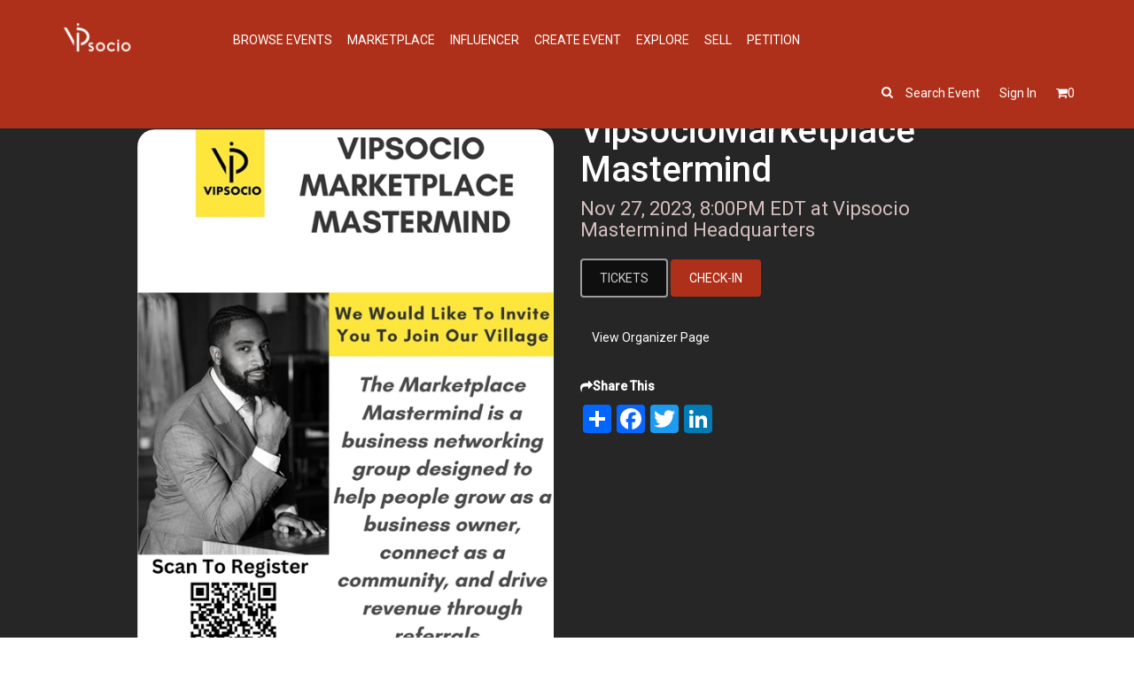

--- FILE ---
content_type: text/html; charset=utf-8
request_url: https://www.vipsocio.com/event/crownsenchantedmastermind-29
body_size: 20639
content:
<!DOCTYPE html>
<html lang="en">
<head>
    <meta charset="utf-8">
    <meta http-equiv="X-UA-Compatible" content="IE=edge">
    <meta name="viewport" content="width=device-width, maximum-scale=1">
    <title>VipsocioMarketplace Mastermind at Vipsocio Mastermind Headquarters, Nov 27, 2023 | VIPSocio</title>
    <meta name="description" content="Join Our Mastermind Family&#xD;&#xA;Every Monday Night, I connect with other business owners from across the country to sharpen our skills, collaborate, and give referrals that drive revenue. &#xD;&#xA;The meeting consists of the following tasks:&#xD;&#xA;Success Stories, 45-sec business pitch, learning time, collaborations, and referrals &#xD;&#xA;In our group, I guarantee that we have someone that can help your business take the next steps. &#xD;&#xA;You will be more confident approaching others about your wants and needs. &#xD;&#xA;Most importantly, you will give referrals that will help others build their business and receive referrals that will build yours.">
    <meta name="author" content="VIPSocio">
        <meta name="keywords" content="VIPSocio, Networking and Business">
    <link rel="stylesheet" href="/css/bootstrap.min.css" />
    <link rel="stylesheet" href="/css/font-awesome.min.css" />
    <link rel="stylesheet" href="/css/style.css?v=U7apqsBwO5lkiHEmojREfVY3Af05hvMnWUW2gm17eC4" />
    <link rel="stylesheet" href="/css/bootstrap-datetimepicker.css" />
    <link rel="stylesheet" href="/css/owl.carousel.css" />
    <link rel="stylesheet" href="/css/animate.css" />
    <link rel="stylesheet" href="/css/toastr.css" />
    <link rel="stylesheet" href="/jquery.datetimepicker.css" />
    <link rel="stylesheet" href="/css/flexslider.css" />
    
    <style>
        .neweventchanges{
            width:300px;
            margin:5px 0px;
            background-color: #00000000;
            border-radius:10px;
            padding:15px;
        }

        .user-list{
            display:flex;
            flex-direction:column;
            gap:60px;
            margin-top:20px;
        }

        .findfriends{
            margin-top: 15px;
            padding-top: 15px;
            display: flex;
            align-items: center;
            flex-direction:column;
        }

        .displaygoing{
            margin-bottom:15px;
            margin-top:10px;
        }

        .displaygoing a{
            color:white;
        }

        .btn-checkin-new{
            border: 2px solid #fefefe;
            color:#d2d2d2;
            border-radius: 25px;
           padding: 10px 20px;
          font-weight: 500;
          cursor:pointer;
        }

        .btn-checkin-new:hover{
                border: 2px solid #fefefe;
                color: #d2d2d2;
        }

        @media screen and (max-width:480px){
            .changenew{
                display:flex;
                justify-content:center;
            }
        }
      
    </style>


    <link rel="prefetch" href="https://code.jquery.com/ui/1.12.0/themes/base/jquery-ui.css" as="css">
    <link href='https://fonts.googleapis.com/css?family=Roboto:400,500%7CAbel' rel='stylesheet' type='text/css'>
    <link type="image/x-icon" href="/favicon.ico" rel="shortcut icon" sizes="32x32">
    <meta name="VIPsocio" content="app-id=com.VIPsocio.in, affiliate-data=myAffiliateData, app-argument=https://itunes.apple.com/in/app/vipsocio/id1312742704">

    <meta property="og:title" content="VipsocioMarketplace Mastermind at Vipsocio Mastermind Headquarters, Nov 27, 2023" />
    <meta property="og:type" content="website" />
    <meta property="og:image:width" content="1200" />
    <meta property="og:image:height" content="1200" />
    <meta property="og:image" content="https://vipsocioassetstore.blob.core.windows.net/eventcontainer/20230617143843524112.jpeg" />
    <meta property="og:url" content="https://www.vipsocio.com/event/crownsenchantedmastermind-29" />
    <meta property="og:description" content="Join Our Mastermind Family&#xD;&#xA;Every Monday Night, I connect with other business owners from across the country to sharpen our skills, collaborate, and give referrals that drive revenue. &#xD;&#xA;The meeting consists of the following tasks:&#xD;&#xA;Success Stories, 45-sec business pitch, learning time, collaborations, and referrals &#xD;&#xA;In our group, I guarantee that we have someone that can help your business take the next steps. &#xD;&#xA;You will be more confident approaching others about your wants and needs. &#xD;&#xA;Most importantly, you will give referrals that will help others build their business and receive referrals that will build yours." />
    <script>
        var specialKeys = new Array();
        specialKeys.push(8); //Backspace
        specialKeys.push(46); //.
        function IsNumeric(e) {
            var keyCode = e.which ? e.which : e.keyCode;
            var ret = ((keyCode >= 48 && keyCode <= 57) || specialKeys.indexOf(keyCode) != -1);
            return ret;
        }

    </script>
   
    <script async src="https://www.googletagmanager.com/gtag/js?id=UA-112991690-1"></script>
     <script>
        window.dataLayer = window.dataLayer || [];function gtag(){dataLayer.push(arguments);}gtag('js', new Date());gtag('config', 'UA-112991690-1');
    </script>
    <script>
        !function(f,b,e,v,n,t,s)
        {if(f.fbq)return;n=f.fbq=function(){n.callMethod?
        n.callMethod.apply(n,arguments):n.queue.push(arguments)};
        if(!f._fbq)f._fbq=n;n.push=n;n.loaded=!0;n.version='2.0';
        n.queue=[];t=b.createElement(e);t.async=!0;
        t.src=v;s=b.getElementsByTagName(e)[0];
        s.parentNode.insertBefore(t,s)}(window, document,'script',
        'https://connect.facebook.net/en_US/fbevents.js');
        fbq('init', '173709613252761');
        fbq('track', 'PageView');
    </script>

    <noscript>
        <img height="1" width="1" style="display:none"
             src="https://www.facebook.com/tr?id=173709613252761&ev=PageView&noscript=1" />
    </noscript>

    <!-- Google Tag Manager -->
    <script>
(function(w,d,s,l,i){w[l]=w[l]||[];w[l].push({'gtm.start':
new Date().getTime(),event:'gtm.js'});var f=d.getElementsByTagName(s)[0],
j=d.createElement(s),dl=l!='dataLayer'?'&l='+l:'';j.async=true;j.src=
'https://www.googletagmanager.com/gtm.js?id='+i+dl;f.parentNode.insertBefore(j,f);
})(window,document,'script','dataLayer','GTM-WMFVC3W');</script>
    <!-- End Google Tag Manager -->
</head>
<body ng-app="VIPApp" ng-controller="AppCtrl" class="ng-cloak">
    <!-- Google Tag Manager (noscript) -->
    <noscript>
        <iframe src="https://www.googletagmanager.com/ns.html?id=GTM-WMFVC3W"
                height="0" width="0" style="display:none;visibility:hidden"></iframe>
    </noscript>
    <!-- End Google Tag Manager (noscript) -->
    <header class="header">
        <nav class="navbar navbar-default">
            <div class="container">
                <!-- Brand and toggle get grouped for better mobile display -->
                <div class="navbar-header">
                    <a ng-click="RedirectToUrl('')"><img class="logo" src="/Images/logo.png" alt="Vipsocio"></a>
                </div>

                <button type="button" class="navbar-toggle collapsed" data-toggle="collapse" data-target="#mainNav" aria-expanded="false">
                    <span class="sr-only">Toggle navigation</span>
                    <span class="icon-bar"></span>
                    <span class="icon-bar"></span>
                    <span class="icon-bar"></span>
                </button>

                <div id="mainNav">
                    <ul class="nav navbar-nav navbar-right" ng-if="IsHidden">
                        <li><a href="/event" class="discover">Browse Events</a></li>
                        <li><a href="/MarketPlace" class="discover">MarketPlace</a></li>
                        <li><a ng-click="RedirectToInfluencer('influencers-near-you')" class="discover">Influencer</a></li>
                        <li><a ng-click="user?redirectToServer('/Events/Create'):SignUpModalClick()" class="discover">Create Event</a></li>
                        <li><a href="/explore" class="discover">Explore</a></li>
                        <li><a href="/sell" class="discover">Sell</a></li>
                        <li><a href="/petitions" class="discover">Petition</a></li>
                        
                        <li ng-if="user" class="ng-scope">
                            <div class="userImg dropdown">
                                <a class="userImgWrap dropdown-toggle" data-toggle="dropdown">
                                    <i class="fa fa-bell"></i>
                                    <span class="bagage bell ng-binding" ng-bind="UserNotification.length"></span>
                                </a>
                                <ul class="dropdown-menu userAlert">
                                    <li ng-repeat="nf in UserNotification">
                                        <div class="notification-left" ng-bind="nf.ShortMessage"></div>
                                        <ul class="notification-right">
                                            <li ng-repeat="action in nf.ActionJson" ng-click="MarkReadChatNotificaton(nf.Id)">
                                                <a class="notification-action" href="{{action.ActionLink}}" ng-class="action.ClassName"> {{action.ActionText}}</a>
                                            </li>
                                        </ul>
                                    </li>
                                </ul>
                            </div>
                        </li>
                        
                    </ul>

                    <ul class="list-unstyled" ng-if="SearchEventsList !=null">
                        <li class="media" ng-repeat="event in SearchEventsList" ng-click="EventDetails(event)">
                            <img class="mr-3" ng-src="{{event.EventImage}}">
                            <div class="media-body">
                                <p>
                                    <span class="list-item" ng-bind="event.EventName"></span>
                                    <span class="list-item" ng-bind="event.EventDateStr+' '+ event.StartTimeDateStr"></span>
                                    <span class="list-item" ng-bind="event.EventVenue"></span>
                                </p>
                            </div>
                        </li>
                    </ul>
                    <div ng-show="!IsHidden">
                        <div class="form-group srchLocation no-border">
                            <input type="text" id="SearchBtn" class="form-control frontpage" ng-model="filterKeyword" ng-change="onKey()" placeholder="Search Events " ng-blur="clearSearchText()">
                            <i ng-if="filterKeyword"
                               ng-click="clearSearchText()"
                               class="fa fa-remove form-control-feedback cancel"
                               style="cursor: pointer; pointer-events: all;"
                               uib-tooltip="clear">
                            </i>
                        </div>
                    </div>
                </div>


                <div class="searh-container">
                    <ul>
                        <li class="search-event"><a ng-click="ShowHide()">Search event</a></li>
                        <li ng-if="!user"><a ng-click="SignInModalClick()" >Sign In</a></li>
                        <li>
                            <a ng-click="user?RedirectToUrl('cartitem'):RedirectToUrl('guestcart')" class="userImgWrap">
                                <i class="fa fa-shopping-cart"></i>
                                <span class="bagage" ng-bind="user?TotalCartItem:TotalTempCartItem"></span>
                            </a>
                        </li>
                        <li ng-if="user">
                            <div class="userImg dropdown">
                                <a class="dropdown-toggle userImgWrap" data-toggle="dropdown">
                                    <span class="caret"></span>
                                </a>
                                <ul class="dropdown-menu">
                                    <li><strong><span class="usrName" ng-bind="'Hello, '+user.UserName"></span></strong></li>
                                    <li ng-click="RedirectToUrl('p')"><a style="cursor:pointer;">My Account</a></li>
                                    <li ng-click="RedirectToUrl('p')"><a style="cursor:pointer;">My Area(s)</a></li>
                                    <li ng-click="redirectToServer('/Events/Index')"><a style="cursor:pointer;">Manage Event(s)</a></li>
                                    <li ng-click="redirectToServer('/MarketPlace/ListMarketplaceItem')" ng-if="user.VendorId>0"><a style="cursor:pointer;">Manage Marketplace</a></li>
                                    <li ng-click="redirectToServer('/Home/myVendors')"><a style="cursor:pointer;">Manage Business</a></li>
                                    <li ng-click="redirectToServer('/influencer/Index')"><a style="cursor:pointer;">Manage Influencer</a></li>
                                    <li ng-click="redirectToServer('/wishlist')"><a style="cursor:pointer;">My Wishlist(s)</a></li>
                                    <li ng-if="!user.IsDefault" ng-click="redirectToServer('/Home/MyVendors')"><a style="cursor:pointer;">Organizer Profile</a></li>
                                    <li ng-click="RedirectToUrl('download')"><a style="cursor:pointer;">Download</a></li>
                                    <li><a ng-click="SignOut()" style="cursor:pointer;">Sign Out</a></li>
                                </ul>
                            </div>
                        </li>
                    </ul>
                </div>
            </div>
        </nav>

    </header>

    <section class="content">

        <div class="warper container-fluid">
            

            
<script>
    var baseUrl = 'https://www.vipsocio.com/';
    var AzureImageUrl = 'https://vipsocioassetstore.blob.core.windows.net/';
    
    var paystackKenyaPK = 'pk_live_dfefca3069e4e4468dca0725df51b8dbfa56e6ea';
    var paystackGhanaPK = 'pk_live_48c0b2c117a102083fcca5976f7ea48c9cf36a86';
    var paystackNigeriaPK = 'pk_live_383bb4d5ae01b63692afccd82ba0750cbaaee733';
    var paystackCoteDIvoirePK = 'pk_live_30d01046eef1e33b95a1b20bd5acca85f10fcbbd';
    var API_publicKey = 'FLWPUBK-9769fe297f925e2892eb181caa890131-X';
    var Captcha_publicKey = '6Lc6gukpAAAAAEfDCC_Isr5kUYvAQVeuAKET8GQU';

</script>



<div ng-controller="EventsDetailsCtrl" ng-init="init(90405)">
    <section class="section sectionEventDetails pdTop0">
        <div class="coverBgColor">
            <div class="container">
                <div class="row">
                    <div class="col-lg-6 col-sm-6 coverTopLeft user-profilebox text-center">
                        <img ng-src="{{EventDetails.EventImage}}" on-Error-Src="{{errorImgUrl}}" alt="VipsocioMarketplace Mastermind" class="EventImage profile-imagebox" style="border-radius:20px">
                    </div>
                    <div class="col-lg-6 col-sm-6 coverTopRt">
                        <div class="eventDetailsDiv">
                            <div class="mob-box">
                                <h1>{{EventDetails.EventName}}</h1>
                                <h3>
                                    {{EventDetails.EventDateStr}}, {{EventDetails.StartTimeDateStr}} EDT at {{EventDetails.EventVenue}}
                                </h3>

                                <a scroll-to="#prices" class="btn btn-theme btn-price" style="margin-top: 0px;">Tickets</a>
                                <span ng-if="EventDetails.ShowUsersInterest==true">
                                    <input type="button" class="{{InterestedCSS}}" ng-click="SetAsEventInterest('Interested')" value="Interested">
                                    <input type="button" class="{{GoingCSS}}" ng-click="SetAsEventInterest('Going')" value="Going">
                                </span>

                                <span ng-if="EventDetails.AllowCheckIn">
                                    <a class="btn  btn-checkin "
                                       ng-if="!EventChatStatus.IsCheckedIn && userId != 208966"
                                       ng-click="CheckInNow()"
                                       ng-bind="'Check-In'"
                                       style="margin-top: 0px;"></a>
                                    <a class="btn  btn-checkin "
                                       ng-if="EventChatStatus.IsAllowedChat && (EventChatStatus.IsCheckedIn || userId == 208966) && GuestDetails.length == 0"
                                       ng-click="ViewCheckedInUsers()"
                                       ng-bind="'Find Friends'"
                                       style="margin-top: 0px;"></a>
                                </span>

                                <div class="changenew" ng-if="EventDetails.AllowCheckIn">
                                    <div class="neweventchanges" ng-if="GuestDetails.length != 0">
                                        <div>

                                            <div class="user-list">
                                                <div class="user-row">
                                                    <!-- First 5 users -->
                                                    <div class="user-box" ng-repeat="Guest in GuestDetails | limitTo:5" ng-style="{'left': $index * 55 + 'px'}">
                                                        <div class="user-image">
                                                            <img ng-src="{{Guest.ProfileUrl}}" alt="Avatar" ng-click="EventChatStatus.IsAllowedChat && (EventChatStatus.IsCheckedIn || userId == 208966)?ViewCheckedInUsers():CheckInForGuest(Guest)">
                                                        </div>
                                                    </div>
                                                </div>

                                                <div class="user-row">
                                                    <!-- Next 5 users (from 5 to 10) -->
                                                    <div class="user-box" ng-repeat="Guest in GuestDetails | limitTo:5:5" ng-style="{'left': $index * 55 + 'px'}">
                                                        <div class="user-image">
                                                            <img ng-src="{{Guest.ProfileUrl}}" alt="Avatar" ng-click="EventChatStatus.IsAllowedChat && (EventChatStatus.IsCheckedIn || userId == 208966)?ViewCheckedInUsers():CheckInForGuest(Guest)">
                                                        </div>
                                                    </div>
                                                </div>

                                            </div>

                                            <div ng-if="GuestDetails.length == 0">
                                                <p class="no-attendees">Event Attendees not Available</p>
                                            </div>
                                        </div>
                                        <div class="findfriends">
                                            <div class="displaygoing" ng-if="GuestDetails.length > 10">
                                                <a ng-if="GuestDetails.length > 10" ng-click="EventChatStatus.IsAllowedChat && (EventChatStatus.IsCheckedIn || userId == 208966)?ViewCheckedInUsers():CheckInForGuest(Guest)">
                                                    {{GuestDetails.length}}+ Guests Ready to Connect 
                                                </a>
                                            </div>
                                            <div ng-if="GuestDetails.length > 10" style="margin-top:5px;">
                                                <a class="btn-checkin-new" ng-if="GuestDetails.length >10" ng-click="EventChatStatus.IsAllowedChat && (EventChatStatus.IsCheckedIn || userId == 208966)?ViewCheckedInUsers():CheckInForGuest(Guest)">
                                                    Connect with guests
                                                </a>
                                            </div>  
                                            <div ng-if="GuestDetails.length <= 10" style="margin-top:30px;">
                                                <a class="btn-checkin-new" ng-if="GuestDetails.length <= 10" ng-click="EventChatStatus.IsAllowedChat && (EventChatStatus.IsCheckedIn || userId == 208966)?ViewCheckedInUsers():CheckInForGuest(Guest)">
                                                    Connect with guests
                                                </a>
                                            </div>
                                        </div>
                                    </div>
                                </div>
                                 
                                <a ng-click="VendorClick('https://www.vipsocio.com/v/198945/PrestonHarris')" style="cursor:pointer;" class="organizer">View Organizer Page</a>

                                <p style="font-weight: bold; margin-top: 6px"><i class="fa fa-share"></i>Share This</p>
                                <div class="a2a_kit a2a_kit_size_32 a2a_default_style">
                                    <a class="a2a_dd" href="https://www.addtoany.com/share"></a>
                                    <a class="a2a_button_facebook"></a>
                                    <a class="a2a_button_twitter"></a>
                                    <a class="a2a_button_linkedin"></a>
                                </div>
                            </div>
                        </div>
                    </div>
                </div>
            </div>
        </div>
        <div id="prices"></div>
        <div class="detailsMainBody">
            <div class="container">
                <div class="row">
                    <div class="col-md-4 col-xs-12">
                        <div class="det_blocks">
                            <h2>GET TICKETS </h2>
                            <label id="lblErrorMsg"></label>
                            <div class="offer_wrap pricesWrap">
                                <div class="priceBox row" data-toggle="modal" ng-repeat="ticket in Tickets" ng-if="ticket.Type!='Seats' && ticket.IsDeleted==false && EventDetails.IsSalesStart==true">
                                    <div class="col-xs-8 noPad">
                                        <span class="icon icon-ticket"></span>
                                        <div class="priceleftTxt">
                                            <p class="text-uppercase">
                                                <strong>
                                                    <span ng-bind="ticket.TicketName?ticket.TicketName:'NA'"></span>
                                                </strong>
                                            </p>
                                            <p class="guestUpto" ng-bind="ticket.TicketDesc"></p>
                                            <p class="guestUpto">Sales end on {{ticket.TicketSalesEndTime? ticket.TicketSalesEndTime :ticket.SalesEndedTime|date:'fullDate'}} {{ticket.TicketSalesEndTime? ticket.TicketSalesEndTime :ticket.SalesEndedTime|date:'shortTime'}} EDT</p>

                                        </div>
                                    </div>
                                    <div class="col-xs-4 priceRtTxt">
                                        <p ng-if="(ticket.SalesEndedTimeTz? ticket.SalesEndedTimeTz :ticket.TicketSalesEndTimeTz) < '2026-01-22T05:02:04' || (ticket.SalesEndedTimeTz? ticket.SalesEndedTimeTz :ticket.TicketSalesEndTimeTz) > '2026-01-22T05:02:04'">
                                            <strong ng-if="(ticket.SalesEndedTimeTz? ticket.SalesEndedTimeTz :ticket.TicketSalesEndTimeTz) > '2026-01-22T05:02:04' && ticket.Type!= 'Donation'" ng-bind="(ticket.Price == 0 ? 'Free':EventDetails.Symbol+ (ticket.Price | number:2))"> </strong>
                                            <button class="get-ticket" ng-if="(ticket.SalesEndedTimeTz? ticket.SalesEndedTimeTz :ticket.TicketSalesEndTimeTz) > '2026-01-22T05:02:04'&& ticket.RemainingTickets >0 && ticket.Type!= 'Donation'" ng-click="ShowWindow(ticket)" style="margin-top: 0px;" ng-bind="(EventDetails.TicketButtonText!=null?EventDetails.TicketButtonText : 'Get Ticket')"></button>
                                            <button class="get-ticket" ng-if="ticket.Type== 'Donation' " ng-click="ShowWindow(ticket)" style="margin-top: 0px;" ng-bind="'Donate'"></button>
                                            <strong><span ng-if="ticket.RemainingTickets <1  && ticket.Type!= 'Donation' "> Sold Out</span></strong>
                                            <span ng-bind="ticket.TicketType=='Table'?ticket.TableMaxSeat + ' seat(s)':''"></span>
                                        </p>
                                        <p ng-if="(ticket.SalesEndedTimeTz? ticket.SalesEndedTimeTz :ticket.TicketSalesEndTimeTz) < '2026-01-22T05:02:04'">
                                            <strong><span ng-if="ticket.RemainingTickets >0  && ticket.Type!= 'Donation' "> Sales ended</span></strong>
                                        </p> 

                                    </div>
                                </div>
                                <div class="priceBox row" data-toggle="modal" ng-repeat="ticket in Tickets" ng-if="ticket.Type=='Seats' && ticket.IsDeleted==false && EventDetails.IsSalesStart==true">
                                    <div class="col-xs-8 noPad">
                                        <span class="icon icon-table"></span>
                                        <div class="priceleftTxt">
                                            <p class="text-uppercase">
                                                <strong>
                                                    <span ng-bind="ticket.TicketName?ticket.TicketName:'NA'"></span>
                                                </strong>
                                            </p>
                                            <p class="guestUpto" ng-bind="ticket.TicketDesc"></p>
                                            <p class="guestUpto">Sales end on {{ticket.SalesEndedTime? ticket.SalesEndedTime :ticket.TicketSalesEndTime|date:'fullDate'}} {{ticket.SalesEndedTime? ticket.SalesEndedTime :ticket.TicketSalesEndTime|date:'shortTime'}} EDT</p>

                                        </div>
                                    </div>
                                    <div class="col-xs-4 priceRtTxt">
                                        <p ng-if="(ticket.SalesEndedTimeTz? ticket.SalesEndedTimeTz :ticket.TicketSalesEndTimeTz) > '2026-01-22T05:02:04' && EventDetails.IsSalesStart==true">
                                            <strong ng-bind="(ticket.Price == 0 ? 'Free':EventDetails.Symbol+ (ticket.Price | number:2))"> </strong>
                                            <button class="get-ticket" ng-click="ShowSeatWindow(ticket)" style="margin-top: 0px;" ng-bind="'Book Seats'"></button>

                                        </p>
                                        <p ng-if="(ticket.SalesEndedTimeTz? ticket.SalesEndedTimeTz :ticket.TicketSalesEndTimeTz) < '2026-01-22T05:02:04'">
                                            <strong>Sales ended</strong>
                                        </p>


                                    </div>
                                </div>

                                <div ng-if="EventDetails.IsSalesStart==false">
                                    <p>
                                        <strong>Ticket Sales begin on {{EventDetails.SalesStartTime|date:'fullDate'}} {{EventDetails.SalesStartTime|date:'shortTime'}} EDT</strong>
                                    </p>
                                </div>
                            </div>
                        </div>

                        <div class="interested-list" ng-if="EventDetails.ShowUsersInterest==true">
                            <h2>Interested</h2>
                            <ul>
                                <li ng-repeat="usr in PeopleInterest | filter:{Type:'Interested'} | limitTo:5">
                                    <img ng-src="{{usr.ProfileUrl}}" />
                                    <div class="going-user-Name"><span ng-bind="usr.UserName"></span></div>
                                </li>
                            </ul>
                            <div class="interested-view"><a href="" ng-click="going('Interested')">View All</a></div>
                            <div class="clear"></div>
                            <hr />
                            <h2 class="going">Going</h2>
                            <ul>
                                <li ng-repeat="usr in PeopleInterest | filter:{Type:'Going'} | limitTo:5">
                                    <img ng-src="{{usr.ProfileUrl}}" />
                                    <div class="going-user-Name"><span ng-bind="usr.UserName"></span></div>
                                </li>
                            </ul>
                            <div class="interested-view"><a href="" ng-click="going('Going')">View All</a></div>
                        </div>
                    </div>
                    <div class="col-md-8 col-xs-12">
                        <div class="detailsSection smoothSection">
                            <h2>About</h2>
                            <p class="desc">
                                <b>Event Address:</b> Atlanta, GA, USA
                            </p>


                            <div class="moreInfo">
                                <br /><b>Description:</b> <p>Join Our Mastermind Family</p>
<p>Every Monday Night, I connect with other business owners from across the country to sharpen our skills, collaborate, and give referrals that drive revenue.&nbsp;</p>
<p>The meeting consists of the following tasks:</p>
<p>Success Stories, 45-sec business pitch, learning time, collaborations, and referrals&nbsp;</p>
<p>In our group, I guarantee that we have someone that can help your business take the next steps.&nbsp;</p>
<p>You will be more confident approaching others about your wants and needs.&nbsp;</p>
<p>Most importantly, you will give referrals that will help others build their business and receive referrals that will build yours.&nbsp;</p>
                                <p>
                                    <b>Event Start Date:</b> {{EventDetails.EventDateStr}}  {{EventDetails.StartTimeDateStr}} EDT                                </p>
                                <p>
                                    <b>Event End Date:</b> {{EventDetails.EventEndDateStr}}  {{ EventDetails.EndTimeDateStr}} EDT                                </p>
                            </div>
                        </div>
                        <div class="row searchNearby" ng-IF="ImageGallery.length>0 ">
                            <ul class="list-inline event-sldr">
                                <li class="col-sm-6 col-xs-12 eventCard" ng-repeat="image in ImageGallery">
                                    <div class="eventCardWrap">
                                        <a class="eventImg">
                                            <img ng-src="{{image.ImageUrl}}" on-Error-Src="{{errorImgUrl}}" class="img-responsive eventImg">
                                        </a>

                                    </div>
                                </li>
                            </ul>

                            <hr />
                        </div>
                        <div class="detailsSection smoothSection">
                            <h2>Organizer Details </h2>
                            <p class="desc">
                                <br /><i class="fa fa-user"></i> Preston Harris
                                <br /><span ng-if="user && user.UserId==1"><i class="fa fa-envelope"></i> ballgafitness@gmail.com</span>
                            </p>
                            <hr />
                        </div>

                        <div class="row searchNearby" ng-IF="(SimilarEvents | filter:{EventType:'ByOrganizer'}).length>0 ">
                            <h2 style="text-align:center;">
                                Other events from this Organizer
                            </h2>
                            <ul class="list-inline event-sldr">
                                <li class="col-sm-6 col-xs-12 eventCard" ng-repeat="similarEvents in SimilarEvents| filter:{EventType:'ByOrganizer'} | limitTo:ItemToBeShown ">
                                    <div class="eventCardWrap">
                                        <a ng-click="EventDetailsSimilar(similarEvents)" class="eventImg">
                                            <img ng-src="{{similarEvents.EventImage}}" on-Error-Src="{{errorImgUrl}}" class="img-responsive eventImg">
                                            <span class="clone" ng-if="similarEvents.BatchId !=null">
                                                <span class="fa-stack">
                                                    <i class="fa fa-circle fa-stack-2x icon-background1"></i>
                                                    <i class="fa fa-link fa-stack-1x"></i>
                                                </span>
                                            </span>
                                            <div class="overlay"></div>
                                            <div class="thumbInfo">
                                                <div>
                                                    <i class="icon icon-circle icon-table icon-inline"></i>
                                                    <p>
                                                        <span class="priceBold" ng-bind="(similarEvents.Price == 0? 'Free': similarEvents.Symbol+similarEvents.Price)"></span>
                                                    </p>
                                                </div>
                                            </div>
                                        </a>
                                        <div class="eventInfo text-center">
                                            <a ng-click="EventDetailsSimilar(similarEvents)" class="evntTtl" ng-bind="(similarEvents.EventName.length > 37 ? similarEvents.EventName.substring(0,34) + '...' : similarEvents.EventName)"></a>
                                            <p class="venue" ng-bind="similarEvents.EventVenue"></p>
                                            <div class="evntCardBtm">
                                                <p class="row">
                                                    <span class="subhead pull-left">
                                                        <i class="fa fa-calendar"></i>
                                                        <span ng-bind="similarEvents.EventDateStr +' '+ similarEvents.StartTimeDateStr "> </span>
                                                    </span>
                                                    <span class="subhead pull-right">
                                                        <i class="fa fa-map-marker"></i>
                                                        <span ng-bind="(similarEvents.Distance?similarEvents.Distance:0 | number:2)+' Miles' "></span>
                                                    </span>
                                                </p>
                                            </div>
                                        </div>
                                    </div>
                                </li>
                            </ul>
                            <div class="text-center col-xs-12 red">
                                <button type="button" ng-click="ShowMore()" class="btn btn-submit" ng-IF="((SimilarEvents | filter:{EventType:'ByOrganizer'}).length - ItemToBeShown)>0" ng-bind="'See More('+((SimilarEvents  | filter:{EventType:'ByOrganizer'}).length - ItemToBeShown)+')'"></button>
                            </div>

                            <div class="text-center col-xs-12 red" ng-show="SimilarEvents==undefined">
                                Loading events...
                            </div>
                            <div class="text-center col-xs-12 red" ng-show="(SimilarEvents | filter:{EventType:'ByOrganizer'}).length<=0">
                                No Events available for this Organizer.
                            </div>
                            <hr />
                        </div>
                        <div class="row searchNearby" ng-IF="(SimilarEvents | filter:{EventType:'Similar'}).length>0">
                            <h2 style="text-align:center;">Similar Events Near You</h2>
                            <ul class="list-inline event-sldr">
                                <li class="col-sm-6 col-xs-12 eventCard" ng-repeat="similarEvents in SimilarEvents| filter:{EventType:'Similar'}| limitTo:ItemToBeShown">
                                    <div class="eventCardWrap">
                                        <a ng-click="EventDetailsSimilar(similarEvents)" class="eventImg">
                                            <img ng-src="{{similarEvents.EventImage}}" on-Error-Src="{{errorImgUrl}}" class="img-responsive eventImg">
                                            <span class="clone" ng-if="similarEvents.BatchId !=null">
                                                <span class="fa-stack">
                                                    <i class="fa fa-circle fa-stack-2x icon-background1"></i>
                                                    <i class="fa fa-link fa-stack-1x"></i>
                                                </span>
                                            </span>
                                            <div class="overlay"></div>
                                            <div class="thumbInfo">
                                                <div>
                                                    <i class="icon icon-circle icon-table icon-inline"></i>
                                                    <p>
                                                        <span class="priceBold" ng-bind="(similarEvents.Price == 0? 'Free': similarEvents.Symbol+similarEvents.Price)"></span>
                                                    </p>
                                                </div>
                                            </div>
                                        </a>
                                        <div class="eventInfo text-center">
                                            <a ng-click="EventDetailsSimilar(similarEvents)" class="evntTtl" ng-bind="(similarEvents.EventName.length > 37 ? similarEvents.EventName.substring(0,34) + '...' : similarEvents.EventName)"></a>
                                            <p class="venue" ng-bind="similarEvents.EventVenue"></p>
                                            <div class="evntCardBtm">
                                                <p class="row">
                                                    <span class="subhead pull-left">
                                                        <i class="fa fa-calendar"></i>
                                                        <span ng-bind="similarEvents.EventDateStr +' '+ similarEvents.StartTimeDateStr "> </span>
                                                    </span>
                                                    <span class="subhead pull-right">
                                                        <i class="fa fa-map-marker"></i>
                                                        <span ng-bind="(similarEvents.Distance?similarEvents.Distance:0 | number:2)+' Miles' "></span>
                                                    </span>
                                                </p>

                                            </div>
                                        </div>
                                    </div>
                                </li>
                            </ul>
                            <div class="text-center col-xs-12 red" style="">
                                <button type="button" ng-click="ShowMore()" class="btn btn-submit" ng-IF="((SimilarEvents | filter:{EventType:'Similar'}).length - ItemToBeShown)>0" ng-bind="'See More('+((SimilarEvents | filter:{EventType:'Similar'} ).length - ItemToBeShown)+')'"></button>
                            </div>

                            <div class="text-center col-xs-12 red" ng-show="SimilarEvents==undefined">
                                Loading events...
                            </div>
                            <div class="text-center col-xs-12 red" ng-show="(SimilarEvents | filter:{EventType:'Similar'}).length<=0">
                                No Similar Events available for this location.
                            </div>
                            <hr />
                        </div>


                        <form class="col-sm-12 col-xs-12 ContactOrganizer" method="post">
                            <h2>Contact Organizer</h2>

                            <div class="input-group">
                                <span class="input-group-addon">
                                    <i class="fa fa-user"></i>
                                </span>
                                <input id="YourName" ng-model="msg.YourName" type="text" class="form-control" name="YourName" placeholder="Your Name">
                            </div>
                            <br />
                            <div class="input-group">
                                <span class="input-group-addon">
                                    <i class="fa fa-envelope"></i>
                                </span>
                                <input id="YourEmailId" ng-model="msg.YourEmailId" type="email" class="form-control" name="YourEmailId" placeholder="Your Email Address">
                            </div>
                            <br />
                            <div class="input-group">
                                <span class="input-group-addon">
                                    <i class="fa fa-question"></i>
                                </span>
                                <select class="form-control" ng-model="msg.YourReason" name="QuestionReason">
                                    <option selected value="">Select Contact Reason</option>
                                    <option>Question about event</option>
                                    <option>Question about ticket</option>
                                    <option value="VipsocioMarketplace Mastermind">Other</option>
                                </select>
                            </div>
                            <br />
                            <div class="input-group">
                                <span class="input-group-addon">
                                    <i class="fa fa-file-pdf-o"></i>
                                </span>
                                <textarea id="YourMessage" rows="4" ng-model="msg.YourMessage" class="form-control" name="YourMessage" placeholder="Your Message"></textarea>
                            </div>
                            <br />
                            <div class="text-right">
                                <button class="btn btn-submit" ng-click="SendMessage()">Send <i class="fa fa-paper-plane-o ml-1"></i></button>
                            </div>
                        <input name="__RequestVerificationToken" type="hidden" value="CfDJ8Hxg0uM-WKxJnElVWceAHgtmscmTumpkFBa2gNs8uQPw9nlxbzba0uWw5-Ove20KUiAPltdeUlpDsktwBEuttPLp3JEZHTt6uumE9ITh8ial8SG2VXiEbxyhEordXrKyUyYchtZ1DDgCCbs1tgzOlhw" /></form>

                        <hr>
                        <div class="event-car">
                            <a href="https://www.google.co.in/maps/@33.748752,-84.3876845,15z?hl=en">
                                <i class="fa fa-car"></i>
                            </a>
                        </div>
                        <div class="hidden-sm hidden-xs" ng-show="showMap" id="map" style="height:385px; width:100%; float:left; margin-top:10px;"></div>

                    </div>

                </div>
            </div>
            <div class="modal fade" id="GuestModal" tabindex="-1" role="dialog" aria-hidden="true">
                <div class="modal-dialog">
                    <div class="modal-content">
                        <div class="modal-header">
                            <button type="button" class="close" data-dismiss="modal">&times;</button>
                            <h4 class="modal-title">Social Connect Access</h4>
                        </div>
                        <div class="modal-body text-center">
                            <p style="color:black;">
                                To join our exclusive social connect and interact with other attendees, please:
                            </p>
                            <p style="color:black;">
                                <strong><a id="scrollToPrices" style="cursor: pointer;">Purchase a ticket</a></strong> or <strong>check in</strong> to gain access.
                            </p>
                        </div>
                        <div class="modal-footer">
                            <button type="button" class="btn btn-checkin" data-dismiss="modal">
                                Done
                            </button>
                        </div>
                    </div>
                </div>
            </div>


            <div class="modal fade" id="UserImageModal" tabindex="-1" role="dialog" aria-hidden="true">
                <div class="modal-dialog">
                    <div class="modal-content">
                        <div class="modal-header">
                            <button type="button" class="close" data-dismiss="modal">&times;</button>
                            <h4 class="modal-title">Update Profile Image</h4>
                        </div>
                        <div class="modal-body text-center">
                            <p style="color:black;">
                                To facilitate better connections with your friends and enhance your overall experience, Kindly update your profile picture.
                            </p>
                        </div>
                        <div class="modal-footer">
                            <button type="button" class="btn btn-outline-light" data-dismiss="modal">
                                Cancel
                            </button>
                            <button type="button" class="btn btn-checkin" ng-click="VisitProfile()" data-dismiss="modal">
                                    Ok
                            </button>
                        </div>
                    </div>
                </div>
            </div>

        </div>
    </section>



    <div class="modal fade priceModal" tabindex="-1" id="priceModal" role="dialog">
        <div class="modal-dialog">
            <div class="modal-content">
                <div class="modal-body">
                    <div class="row">
                        <div class="col-sm-5">
                            <div class="venueImg">
                                <img ng-src="{{EventDetails.EventImage}}" on-Error-Src="{{errorImgUrl}}" alt="Venue image" class="img-responsive" id="EventModalImg">
                            </div>
                        </div>
                        <div class="col-sm-7">
                            <div class="widget-content">
                                <div class="package-info">
                                    <div class="btlLftPart pull-left">
                                        <input type="text" class="form-control" style="text-transform:uppercase" placeholder="ENTER PROMO CODE" ng-model="PromoCode" style="width:100%;">
                                        <a ng-if="PromoCode" class="clear" ng-click="clearPromoCode()">
                                            <span class="fa fa-remove"></span>
                                        </a>
                                    </div>
                                    <div class="pull-right" ng-if="PromoCode">
                                        <div class="btn-inline">
                                            <button class="btn btn-submit btn-apply" ng-click="ApplyPromo(PromoCode)">Apply</button>
                                        </div>
                                    </div>
                                    <div class="bottle-list" ng-repeat="ticket in Tickets | filter:({TicketType:'Ticket'} || {TicketType: 'Package' })" ng-if="ticket.IsDeleted==false && ticket.Type!='Seats'">
                                        <div class="bottle" ng-if="ticket.RemainingTickets>0" ng-style="{ background: ticket.Qty>0? '#ccc' : '#fff' }">
                                            <div class="btlLftPart pull-left">
                                                <h4>
                                                    <span class="ticket-name" ng-bind="ticket.TicketName"></span>
                                                    <span ng-if="ticket.Type!= 'Donation'" class="ticket-name-copy" ng-bind="ticket.Price == 0?'Free':EventDetails.Symbol + ((ticket.TicketPrice?ticket.TicketPrice:ticket.Price ) * (ticket.Qty==0?1:ticket.Qty) |number : 2)"></span>
                                                    <span ng-if="ticket.Type!= 'Donation' && ticket.PromoCode && ticket.ActualAmount != ticket.Price" class="ticket-desc" style="{{'text-decoration: '+(ticket.PromoCode? 'line-through;':'none;')}}" ng-bind="ticket.Price == 0?'Free':EventDetails.Symbol + (ticket.ActualAmount * (ticket.Qty==0?1:ticket.Qty) |number : 2)"></span>
                                                    <span ng-if="ticket.Type!= 'Donation' && ticket.IsOrganizerAbsorbsServiceFee==false" ng-bind="ticket.ClientConvenienceFee== 0?'Free':'Fee: '+EventDetails.Symbol+ (ticket.ClientConvenienceFee * (ticket.Qty==0?1:ticket.Qty) |number : 2)"></span>
                                                    <span ng-if="ticket.Type!= 'Donation'" class="ticket-name" ng-bind="'Qty : '+ticket.Qty"></span>
                                                    <span ng-if="ticket.Type!= 'Donation'" ng-bind="ticket.TicketDesc"></span>
                                                </h4>
                                                <div class="form-group" ng-if="ticket.Type== 'Donation'">
                                                    <input onkeypress="return IsNumeric(event)" ng-change="UpdateTicketPrice(ticket, ticket.DonationPrice)" ng-model="ticket.DonationPrice" max="1000" min="1" type="number" class="form-control" placeholder="Amount " style="width:175px;">
                                                    <span class="ticket-name" ng-if="ticket.ClientConvenienceFee * ticket.Qty"> <b>Fee: <span ng-bind="EventDetails.Symbol + (ticket.ClientConvenienceFee| number:2)"></span> </b></span>
                                                </div>
                                            </div>
                                            <div ng-if="ticket.RemainingTickets >0 && (ticket.TicketSalesEndTimeTz? ticket.TicketSalesEndTimeTz :ticket.SalesEndedTime) > '2026-01-22T05:02:04'" class="pull-right">
                                                <div class="btn-inline" ng-if="ticket.Type!= 'Donation'">
                                                    <button class="btn btn-default btn-small" id="decrease" ng-click="decrease(ticket)"><i class="fa fa-minus"></i></button>
                                                    <button class="btn btn-default btn-small" id="increase" ng-click="increase(ticket)"><i class="fa fa-plus"></i></button>
                                                </div>
                                            </div>
                                            <div>
                                                <div ng-repeat="n in getFilteredTickets(ticket.TicketId) track by $index">
                                                    <input ng-model="n.UserName" class="form-control">
                                                    <div>
                                                        <input type="checkbox" ng-model="chkbx" ng-click="setAtteendeeName(n)" style="margin-top:20px;" /><span style="color:black; margin: 0px 0px 0px 6px;}"> Attendees name same as buyer name</span>
                                                    </div>
                                                </div>
                                            </div>

                                        </div>
                                    </div>
                                </div>
                            </div>
                        </div>


                        <div class="col-sm-5 reserv-date">
                            <div class="venueBody">
                                <h3>Reservation Date <span style="margin-bottom: 5px; display: block;" ng-bind="EventDetails.EventDateStr + ' ' + EventDetails.StartTimeDateStr"></span></h3>
                            </div>
                            <div class="venueBody venueBookingType">
                                <p class="pull-left">
                                    <span>Qty: {{Summary.TotalQty}}</span>
                                    <span ng-bind="'Sub Total : '+EventDetails.Symbol+(Summary.TotalPrice | number:2)"></span>
                                    <span ng-if="Summary.ClientConvenienceFee >0" ng-bind="'Fee: '+EventDetails.Symbol+ (Summary.ClientConvenienceFee | number:2)"></span>
                                    <span ng-bind="'Total: '+EventDetails.Symbol+(Summary.Total | number:2)"></span>
                                </p>
                            </div>
                            <div class="venueBody">
                                    <button type="button" class="btn btn-submit btn-default" ng-click="user?Reserve():ReserveByGuest()" id="checkoutButton" ng-disabled="Summary.TotalQty==0">CHECKOUT</button>
                                <button type="button" class="btn btn-submit btn-default" ng-click="CancelPriceModel()">Cancel</button>
                            </div>
                        </div>

                    </div>
                </div>
            </div>
        </div>
    </div>

    <div class="modal fade seatpriceModal" tabindex="-1" id="seatpriceModal" role="dialog">
        <div class="modal-dialog">
            <div class="modal-content">
                <div class="modal-body">
                    <div class="row">
                        <div class="col-md-12">
                            <div class="">
                                <button type="button" class="btn btn-submit btn-default" ng-click="CancelSeatPriceModel()">Cancel</button>
                                    <button type="button" class="btn btn-submit btn-default" ng-click="user?Reserve():ReserveByGuest()" id="checkoutButton" ng-disabled="SeatsSummary.TotalQty==0">CHECKOUT</button>
                                <button type="button" class="btn btn-submit btn-default" ng-click="SelectAnotherSection()">Select Another Sections</button>
                            </div>
                        </div>
                        <div class="col-sm-5">
                            <div class="venueImg">
                                <img ng-if="EventDetails.SeatMapImage" ng-src="{{EventDetails.SeatMapImage}}" on-Error-Src="{{errorImgUrl}}" alt="Venue image" class="img-responsive" id="EventModalImg">
                                <img ng-if="!EventDetails.SeatMapImage" ng-src="{{EventDetails.EventImage}}" on-Error-Src="{{errorImgUrl}}" alt="Venue image" class="img-responsive" id="EventModalImg">
                            </div>
                        </div>
                        <div class="col-sm-7">
                            <div class="widget-content">
                                <div class="package-info">
                                    <div class="bottle-list">
                                        <div class="bottle">
                                            <div class="plane">
                                                <div class="cockpit">
                                                    <h1>Seat Selection</h1>
                                                    <h4>
                                                        <span class="ticket-name" ng-bind="selectedEventTicket.TicketName"></span>
                                                        <span ng-bind="selectedEventTicket.TicketDesc"></span>
                                                        <span class="ticket-name-copy" ng-bind="selectedEventTicket.Price == 0?'Free':'$' + (selectedEventTicket.Price |number : 2)"></span>
                                                    </h4>
                                                </div>
                                                <div class="exit exit--front fuselage">
                                                </div>
                                                <ul class="seats" style="list-style-type:none;">
                                                    <li class="seat" ng-repeat="ticket in EventSeats |filter:({EventTicketId:selectedEventTicket.TicketId})">
                                                        <input type="checkbox" ng-click="AddDeleteSeats(ticket)" ng-disabled="ticket.IsPurchased==true" ng-checked="ticket.IsPurchased==true" ng-style="{'accent-color': ticket.IsPurchased==true? '#af301a' : '#fff'}" />
                                                        <label>{{ticket.RowName}} <span ng-if="ticket.RowSeatId!=1">(Seat {{ticket.RowSeatId}})</span></label>
                                                        <input ng-if="SeatArray.includes(ticket)" class="form-control" ng-model="ticket.AttendeeName" />
                                                    </li>
                                                </ul>
                                                <div class="exit exit--back fuselage">
                                                </div>
                                            </div>
                                            <div class="btlLftPart pull-left">
                                            </div>

                                        </div>
                                    </div>

                                </div>
                            </div>
                        </div>


                        <div class="col-sm-5">
                            <div class="venueBody">
                                <h3>Reservation Date <span style="margin-bottom: 5px; display: block;" ng-bind="EventDetails.EventDateStr + ' ' + EventDetails.StartTimeDateStr"></span></h3>
                            </div>
                            <div class="venueBody venueBookingType">
                                <h3 class="" ng-bind="selectedEventTicket.TicketName"></h3>
                                <p class="pull-left">
                                    <span>Qty: {{SeatsSummary.TotalQty}}</span>
                                    <span ng-bind="'Sub Total : '+EventDetails.Symbol+(SeatsSummary.TotalPrice | number:2)"></span>
                                    <span ng-if="SeatsSummary.ClientConvenienceFee >0" ng-bind="'Fee: '+EventDetails.Symbol+ (SeatsSummary.ClientConvenienceFee | number:2)"></span>
                                    <span ng-bind="'Total: '+EventDetails.Symbol+(SeatsSummary.Total | number:2)"></span>
                                </p>
                            </div>
                            <div class="venueBody">
                                    <button type="button" class="btn btn-submit btn-default" ng-click="user?Reserve():ReserveByGuest()" id="checkoutButton" ng-disabled="SeatsSummary.TotalQty==0">CHECKOUT</button>
                                <button type="button" class="btn btn-submit btn-default" ng-click="SelectAnotherSection()">Select Another Sections</button>
                                <button type="button" class="btn btn-submit btn-default" ng-click="CancelSeatPriceModel()">Cancel</button>
                            </div>
                        </div>

                    </div>
                </div>
            </div>
        </div>
    </div>

    <div class="modal fade priceModal" tabindex="-1" id="goingModal" role="dialog">
        <div class="goingmodal-dialog">

            <div class="modal-content">
                <div class="goingmodal-body">
                    <div class="modal-header">
                        <h2 ng-bind="(PeopleInterest | filter:{Type:UserClick}).length+' '+ UserClick"></h2>
                    </div>

                    <div class="going-close" ng-click="CancelGoingModal()"><i class="fa fa-times-circle"></i></div>
                    <div class="going-popup" ng-repeat="usr in PeopleInterest | filter:{Type:UserClick}">
                        <div class="going-pic"><img ng-src="{{usr.ProfileUrl}}" onerror="this.onerror = null;this.src = '/Images/profile.png'"></div>
                        <h3 ng-bind="usr.UserName"></h3>
                    </div>
                </div>
            </div>
        </div>
    </div>

    <div class="modal" tabindex="-1" id="PasswordModal" role="dialog" data-keyboard="false" data-backdrop="static">
        <div class="modal-dialog" role="document">
            <div class="modal-content">
                <div class="modal-header">
                    <h3 class="modal-title">Password Requied</h3>
                </div>
                <div class="modal-body">
                    <input type="password" id="EventPassword" ng-model="EventPassword" class="form-control" placeholder="Enter password to see details of this event" />
                </div>
                <div class="modal-footer">
                    <button type="button" ng-click="validatePassword()" class="btn btn-primary">Submit</button>
                    <button type="button" class="btn btn-secondary" data-dismiss="modal">Close</button>
                </div>
            </div>
        </div>
    </div>
</div>





        </div>
        <section class="section ptnrSctn1 dark">
            <div class="container">
                <div class="row">
                    <h1 class="text-center text-red">OUR PARTNERS</h1>
                    <div ng-if="SponsorList.length>0" class="SpL">
                        <div class="col-lg-12 col-md-12 col-sm-12 col-xs-12">
                            <div class="flexslider" flexslider id="SponsorsThumb">
                                <ul class="slides">
                                    <li ng-repeat="item in SponsorList">
                                        <img ng-src="{{item.Logo | imageResize:'-org'}}" />
                                    </li>
                                </ul>
                            </div>
                        </div>
                    </div>
                </div>
            </div>
        </section>
        <footer class="footer-red">
            <div class="container">
                <div class="row">
                    <div class="col-sm-3 col-xs-6 ftrLink">
                        <h2>Connect With Us</h2>
                        <address>
                            <p><strong class="text-uppercase">Call : </strong> +1(678) 852-5440, +225 056 434 2424</p>
                            <p><strong class="text-uppercase">E-mail : </strong> info@vipsocio.com, vipsociokenya@gmail.com, Vipsocioci@gmail.com</p>

                            <ul class="list-inline socioIcon">
                                <li><a href="https://www.facebook.com/vipsocio/"><i class="fa fa-facebook"></i></a></li>
                                <li><a href="https://www.twitter.com/vipsocio/"><i class="fa fa-twitter"></i></a></li>
                                <li><a href="https://www.instagram.com/vipsocio/"><i class="fa fa-instagram"></i></a></li>
                                <li><a href="https://www.linkedin.com/vipsocio/"><i class="fa fa-linkedin"></i></a></li>
                            </ul>
                        </address>
                    </div>
                    <div class="col-sm-3 col-xs-6 ftrLink">
                        <h2>ABOUT VIPSOCIO</h2>
                        <ul>
                            <li><a href="/#HowItWorks" style="color: #fff">How It Works</a></li>
                            <li><a href="/feecalculator" style="color: #fff">Pricing</a></li>
                            <li><a href="/download" style="color: #fff">VIPsocio Mobile App</a></li>
                            <li><a href="/download" style="color: #fff">VIPsocio App Marketplace</a></li>
                            <li><a href="/event-organizer" style="color: #fff">Sell Your Tickets</a></li>
                            <li><a href="/event-organizer" style="color: #fff">Event Management Planning</a></li>
                            <li><a href="/explore" style="color: #fff">Music Venues & Promoters</a></li>
                            <li><a href="/sell" style="color: #fff">Grow Your Small Business</a></li>
                            <li><a href="/sitemap.xml" style="color: #fff">Sitemap</a></li>
                        </ul>
                    </div>
                    <div class="col-sm-3 col-xs-6 ftrLink">
                        <h2>Events In</h2>
                        <ul>
                            <li><a href="/city/us--atlanta" style="color: #fff">Atlanta Events</a></li>
                            <li><a href="/city/us--washington" style="color: #fff">Washington DC Events</a></li>
                            <li><a href="/city/us--new-york" style="color: #fff">New York Events</a></li>
                            <li><a href="/city/us--dallas" style="color: #fff">Dallas Events</a></li>
                            <li><a href="/city/us--houston" style="color: #fff">Houston Events</a></li>
                            <li><a href="/city/us--los-angeles" style="color: #fff">Los Angeles Events</a></li>
                            <li><a href="/city/us--chicago" style="color: #fff">Chicago Events</a></li>
                            <li><a href="/city/us--miami" style="color: #fff">Miami Events</a></li>
                            <li><a href="/city/us--orlando" style="color: #fff">Orlando Events</a></li>
                            <li><a href="/city/us--austin" style="color: #fff">Austin Events</a></li>
                            <li><a href="/city/ke--nairobi/all-events" style="color: #fff">Kenya Events</a></li>
                        </ul>
                    </div>
                    <div class="col-sm-3 col-xs-6 ftrLink">
                        <h2>Download app</h2>

                        <ul class="list-inline downloadApp">
                            <li><a href="https://play.google.com/store/apps/details?id=com.VIPsocio.in&hl=en" class="android"><img src="https://vipsocioassetstore.blob.core.windows.net/assets/play-store.png" alt="playstore"></a></li>
                            <li><a href="https://itunes.apple.com/in/app/vipsocio/id1312742704?mt=8" class="apple"><img src="https://vipsocioassetstore.blob.core.windows.net/assets/app-store.png" alt="apple"></a></li>
                        </ul>
                    </div>
                </div>

            </div>
        </footer>
        <footer class="footer-black">
            <div class="container">
                <div class="row">
                    <div>
                        <ul>
                            <li><a href="/aboutus" style="color: #fff">ABOUT US</a></li>
                            <li><a href="/feecalculator" style="color: #fff">FEES</a></li>
                            <li><a href="/event-organizer" style="color: #fff">EVENT ORGANIZER</a></li>
                            <li><a href="/additionalwebsite/digitalmarketing?module=DigitalMarketing" style="color: #fff">DIGITAL MARKETING</a></li>
                            <li><a href="/MarketPlace" style="color: #fff">MARKETPLACE</a></li>
                            <li><a href="/blog/Index" style="color: #fff">BLOG</a></li>
                            <li><a href="/petitions" style="color: #fff">PETITION</a></li>
                            <li><a href="/termofservice" style="color: #fff">TERMS OF SERVICES</a></li>
                            <li><a ng-click="user?redirectToServer('/Vendor/create'):SignUpModalClick('/vendor/create')" style="color: #fff">LIST YOUR BUSINESS</a></li>
                            <li><a href="/privacy" style="color: #fff">PRIVACY POLICY</a></li>
                        </ul>
                    </div>
                    <p class="copyright text-center">
                        
                        &copy; copyright by 2026. All rights reserved. Designed and developed by <a href="#" style="color:#fff; text-decoration: none;">VIPsocio.com</a>
                        </p>
                </div>
            </div>
        </footer>
        <style>
            .modal {
                z-index: 10050 !important;
            }

            .modal-body {
                z-index: 10050 !important;
            }

            .pac-container {
                z-index: 10060 !important;
            }
        </style>
        <!--SignUp Modal -->
        <div id="signUp" class="modal fade" role="dialog">
            <div class="modal-dialog">
                <!-- Modal content-->
                <div class="modal-content">
                    <div class="modal-header">
                        <button type="button" class="close" data-dismiss="modal">&times;</button>
                        <h4 class="modal-title">Sign Up</h4>
                    </div>
                    <div class="modal-body">
                        <form name="SignUpForm" role="form" novalidate>
                            <span style="color:red" ng-show="SignUpForm.Name.$dirty && SignUpForm.Name.$invalid">
                                <span ng-show="SignUpForm.Name.$error.required">Name is Required.</span>
                            </span>
                            <div class="form-group has-feedback">
                                <input type="text" name="Name" ng-model="signUp.Name" placeholder="First & Last Name" ng-required="true" class="form-control">
                                <span class="form-control-feedback fa fa-asterisk text-danger"></span>
                            </div>

                            <span style="color:red" ng-show="SignUpForm.Phone.$dirty && SignUpForm.Phone.$invalid">
                                <span ng-show="SignUpForm.Phone.$error.required">Phone Number is Required.</span>
                            </span>
                            <div class="form-group has-feedback">
                                <input type="tel" ng-model="signUp.Phone" name="Phone" maxlength="10" placeholder="Phone Number" ng-required="true" class="form-control">
                                <span class="form-control-feedback fa fa-asterisk text-danger"></span>
                            </div>

                            <div class="form-group has-feedback">
                                <input type="email" ng-model="signUp.Email" placeholder="Email Address" ng-required="true"
                                       class="form-control" ng-disabled="FbEmail && ShowPassConfrimPass && signUp.SocialId">
                                <span class="form-control-feedback fa fa-asterisk text-danger"></span>
                            </div>
                            <div class="form-group has-feedback" ng-if="!ShowPassConfrimPass">
                                <input type="Password" ng-model="signUp.Password" placeholder="Password" ng-required="!ShowPassConfrimPass" class="form-control">
                                <span class="form-control-feedback fa fa-asterisk text-danger"></span>
                            </div>

                            <div class="form-group has-feedback" ng-if="!ShowPassConfrimPass">
                                <input type="Password" ng-model="signUp.ConfirmPassword" placeholder="Confirm Password" ng-required="!ShowPassConfrimPass" class="form-control">
                                <span class="form-control-feedback fa fa-asterisk text-danger"></span>
                                <span class="text-danger" ng-if="signUp.ConfirmPassword &&signUp.Password && signUp.ConfirmPassword!=signUp.Password">Password Confirm Password Do Not Match!</span>
                            </div>




                            <button type="button" class="btn btn-red" ng-click="Register()" value="Sign up" ng-disabled="SignUpForm.$invalid || (!ShowPassConfrimPass && (signUp.ConfirmPassword &&signUp.Password && signUp.ConfirmPassword!=signUp.Password))">Sign up</button>
                            <button type="button" class="btn btn-black" ng-click="SignUpCancel()" value="Cancel">Cancel</button>
                        </form>
                        <div class="formBtmPart">
                            <p class="">
                                Already have an Account <a href="#signIn" data-toggle="modal" class="red" data-dismiss="modal">Sign In</a> here
                            </p>
                        </div>
                    </div>
                </div>

            </div>
        </div>


        <div id="guestLogin" class="modal fade" role="dialog">
            <div class="modal-dialog">
                <!-- Modal content-->
                <div class="modal-content">
                    <div class="modal-header">
                        <button type="button" class="close" data-dismiss="modal">&times;</button>
                        <h4 class="modal-title">Guest Information</h4>
                    </div>
                    <div class="modal-body">
                        <form name="GuestForm" role="form">

                            <div class="form-group has-feedback">
                                <input type="text" name="Name" ng-model="signUp.Name" placeholder="First & Last Name" ng-required="true" class="form-control">
                                <span class="form-control-feedback fa fa-asterisk text-danger"></span>
                            </div>

                            <div class="form-group has-feedback">
                                <input type="tel" ng-model="signUp.Phone" maxlength="10" placeholder="Phone Number" ng-required="true" class="form-control">
                                <span class="form-control-feedback fa fa-asterisk text-danger"></span>
                            </div>

                            <div class="form-group has-feedback">
                                <input type="email" ng-model="signUp.Email" placeholder="Email Address" ng-required="true"
                                       class="form-control" ng-disabled="signUp.Email && ShowPassConfrimPass && signUp.SocialId">
                                <span class="form-control-feedback fa fa-asterisk text-danger"></span>
                            </div>

                            <button type="button" class="btn btn-red" ng-click="GuestRegister()" value="Guest Login" ng-disabled="GuestForm.$invalid">Guest Login</button>
                            <button type="button" class="btn btn-black" ng-click="GuestCancel()" value="Cancel">Cancel</button>
                        </form>
                        <div class="formBtmPart">
                            <p class="">
                                Already have an Account <a href="#signIn" data-toggle="modal" class="red" data-dismiss="modal">Sign In</a> here
                            </p>
                            <p class="">
                                Do not have an Account <a href="#signUp" data-toggle="modal" class="red" data-dismiss="modal">Sign up</a> here
                            </p>
                        </div>
                    </div>
                </div>
            </div>
        </div>
        <div id="OtpModal" class="modal fade" role="dialog" data-keyboard="false" data-backdrop="static">
            <div class="modal-dialog">
                <div class="modal-content">
                    <div class="modal-header">
                        <button type="button" class="close" data-dismiss="modal">&times;</button>
                        <h4 class="modal-title">Email Verification </h4>
                    </div>
                    <div class="modal-body">
                        <form name="OTPModalForm" role="form">

                            <div class="form-group has-feedback">
                                <input type="email" ng-model="UserOtp.Email" placeholder="Email Address"
                                       class="form-control" ng-disabled="UserOtp.Email">
                                <span class="form-control-feedback fa fa-asterisk text-danger"></span>
                            </div>

                            <div class="form-group has-feedback">
                                <input type="text" ng-model="UserOtp.OTP" placeholder="Enter 5 digit code sent to your email" ng-required="true"
                                       class="form-control">
                                <span class="form-control-feedback fa fa-asterisk text-danger"></span>
                            </div>

                            <button type="button" class="btn btn-red" ng-click="VerifyUser()" value="Verify" ng-disabled="OTPModalForm.$invalid">Verify</button>
                            <button type="button" class="btn btn-black" ng-click="OTPHide()" value="Cancel">Cancel</button>
                        </form>
                        <div class="formBtmPart">
                            <p class="">
                                Didn't recieve an email ? <a ng-click="ResendVerificationEmail()" class="red" style="cursor:pointer;">Resend</a> here
                            </p>

                        </div>
                    </div>
                </div>
            </div>
        </div>

        <!-- SignIn Modal -->
        <div id="signIn" class="modal fade signInModal" role="dialog">
            <div class="modal-dialog">
                <!-- Modal content-->
                <div class="tab-content">
                    <div role="tabpanel" class="tab-pane active" id="sign">
                        <div class="modal-content">
                            <div class="modal-header">
                                <button type="button" class="close" data-dismiss="modal">&times;</button>
                                <h4 class="modal-title">Sign In</h4>
                            </div>
                            <div class="modal-body">
                                <form name="SignInForm" novalidate>
    <span style="color:red" ng-show="SignInForm.Email.$dirty && SignInForm.Email.$invalid">
        <span ng-show="SignInForm.Email.$error.required">Email Address is Required.</span>
    </span>
    <div class="form-group">
        <input type="email" ng-model="Email" name="Email" placeholder="E-mail id" ng-required="true" class="form-control">
    </div>
    <span style="color:red" ng-show="SignInForm.Password.$dirty && SignInForm.Password.$invalid">
        <span ng-show="SignInForm.Password.$error.required">Password is Required.</span>
    </span>
    <div class="form-group">
        <input type="Password" ng-model="Password" name="Password" placeholder="Password" ng-required="true" class="form-control">
    </div>
  

    <button type="button" class="btn btn-red" value="Sign In" ng-disabled="!Email || !Password" ng-click="SignInClick(Email,Password)">Sign In</button>
    <button type="button" class="btn btn-black" value="Cancel" ng-click="SignInCancel()">Cancel</button>

  
    <div class="form-group">
      
    </div>

    <div class="formBtmPart">
        <p class="text-right"><a ng-click="ForgotPassword()" aria-controls="sign" role="tab" data-toggle="tab">Forgot password</a></p>
        <p class="">
           
            Do not have an Account <a href="#signUp" data-toggle="modal" class="red" data-dismiss="modal">Sign Up</a> here
        </p>
    </div>
</form>
                            </div>
                        </div>
                    </div>
                </div>
            </div>
        </div>
        <!-- ForgotPassword Modal -->
        <div id="forgotpass" class="modal fade" role="dialog">
            <div class="modal-dialog">
                <!-- Modal content-->
                <div class="modal-content">
                    <div class="modal-header">
                        <button type="button" class="close" data-dismiss="modal">&times;</button>
                        <h4 class="modal-title">Forgot Password</h4>
                    </div>
                    <div class="modal-body">
                        <form name="ForgotForm" role="form" novalidate>
                            <div class="form-group">
                                <input type="email" ng-model="Email" ng-disabled="isSent" placeholder="E-mail Address" required class="form-control">
                            </div>
                            <span style="color:red" ng-show="ForgotForm.OTP.$dirty && ForgotForm.OTP.$invalid">
                                <span ng-show="ForgotForm.OTP.$error.required">OTP is Required.</span>
                            </span>

                            <div class="form-group">
                                <input type="text" ng-if="isSent" ng-model="Forgot.OTP" name="OTP" placeholder="OTP sent to your mail" required class="form-control">
                            </div>

                            <span style="color:red" ng-show="ForgotForm.Password.$dirty && ForgotForm.Password.$invalid">
                                <span ng-show="ForgotForm.Password.$error.required">Password is Required.</span>
                            </span>

                            <div class="form-group">
                                <input type="password" ng-if="isSent" ng-model="Forgot.Password" name="Password" placeholder="New Password" required class="form-control">
                            </div>

                            <span style="color:red" ng-show="ForgotForm.ConfirmPassword.$dirty && ForgotForm.ConfirmPassword.$invalid">
                                <span ng-show="ForgotForm.ConfirmPassword.$error.required">Confirm Password is Required.</span>
                            </span>

                            <div class="form-group">
                                <input type="password" ng-if="isSent" ng-model="Forgot.ConfirmPassword" name="ConfirmPassword" placeholder="Confirm New Password" required class="form-control">
                            </div>

                            <button type="button" class="btn btn-red" value="{{!isSent?'Submit':'Resend'}}" ng-click="PasswordReset(Email,'STG01','','')" ng-disabled="!Email">{{!isSent?'Submit':'Resend'}}</button>
                            <button type="button" class="btn btn-red" value="Submit" ng-if="isSent" ng-click="PasswordReset(Email,'STG02',Forgot.OTP,Forgot.Password)" ng-disabled="ForgotForm.$invalid || (Forgot.ConfirmPassword && Forgot.Password && Forgot.ConfirmPassword!=Forgot.Password)">Submit</button>
                        </form>
                        <div class="formBtmPart">
                            <p class="">
                                Do not have an Account <a href="#signUp" data-toggle="modal" class="red" data-dismiss="modal">Sign up</a> here
                            </p>
                            <p class="">
                                Have Password <a href="#signIn" data-toggle="modal" class="red" data-dismiss="modal">Sign In</a> here
                            </p>
                        </div>
                    </div>
                </div>
            </div>
        </div>


        <div id="UserPasswordModalMaster" class="modal fade" role="dialog">
            <div class="modal-dialog">
                <!-- Modal content-->
                <div class="modal-content">
                    <div class="modal-header">
                        <button type="button" class="close" data-dismiss="modal">&times;</button>
                        <h4 class="modal-title">Create your Password</h4>
                    </div>
                    <div class="modal-body" id="itemModalBody">
                        <div style="float:none;">
                            <div class="form-group">
                                <label>Password</label>
                                <input type="password" ng-model="UserPasswordMaster" class="form-control" ng-required="true" placeholder="Your Password">
                            </div>
                            <div class="form-group">
                                <label>Confirm Password</label>
                                <input type="password" ng-model="ConfirmUserPasswordMaster" class="form-control" ng-required="true" placeholder="Confirm Your Password">
                                <span class="text-danger" ng-if="UserPasswordMaster &&ConfirmUserPasswordMaster && ConfirmUserPasswordMaster != UserPasswordMaster">Password Confirm Password Do Not Match!</span>
                            </div>
                        </div>
                    </div>
                    <div class="modal-footer">
                        <button type="button" class="btn btn-success" ng-disabled="!UserPasswordMaster" ng-click="UpdatePasswordMaster(UserPasswordMaster, ConfirmUserPasswordMaster)">Create</button>
                        <button type="button" class="btn btn-danger" ng-click="ClosePasswordModalMaster()">Close</button>
                    </div>
                </div>
            </div>
        </div>
    </section>

    <script src="/lib/jquery-2.1.4.min.js"></script>
    <script src="/lib/angular.min.js"></script>
    <script src="/lib/moment.min.js"></script>
    <script src="/lib/bootstrap.min.js"></script>
    <script src="/lib/bootstrap-datetimepicker.min.js"></script>
    <script src="/lib/owl.carousel.min.js"></script>
    <script src="/lib/ui-bootstrap.min.js"></script>
    <script src="/lib/ui-bootstrap-tpls.min.js"></script>
    <script src="/lib/jquery.flexslider-min.js"></script>
    <script src="/lib/custom.min.js"></script>
    <script src="/lib/angular-filter.js"></script>
    <script src="/lib/loadingoverlay.js"></script>
    <script src="/lib/aes.js"></script>
    <script src="/lib/toastr.js"></script>
    
    <script src="/AppScript/base.js?v=IMBSV1ejDq5nh8yFYKJV-i5BeVmdMxCyWWLtu7CRrrw"></script>
    <script src="/AppScript/custom.js?v=wDRIwmSKw6uqNgSv514ABkC_ejhD13WQJk-06CdXglo"></script>
    <script src="/lib/infinite-scroll.min.js"></script>
    <script src="/Scripts/modernizr-2.5.3.js"></script>

    <script src="https://cdnjs.cloudflare.com/ajax/libs/microsoft-signalr/6.0.1/signalr.js"></script>
    <script src="https://maps.googleapis.com/maps/api/js?key=AIzaSyBhjuJAm91B5cdfot9sYZTGwpTfT0ff7CA&libraries=places"></script>

    
    <script src="/js/AngularJS/app.module.js?v=iBg9SSNFUTa4WrqLl2NnAG-y2Ht-Z_HytaXZJy8pVDU"></script>
    <script src="/js/AngularJS/app.run.js?v=3RpLZIQwtefnHkUf-HAQQf8Fo2fSTe2gRcLqfKkHgRY"></script>
    <script src="/js/AngularJS/app.controllers.js?v=BaeKBrYIkShSty_MrLK1SUJO17FAjJvMtZctAHMl_q0"></script>
    <script src="/js/AngularJS/app.services.js?v=IbiPUXso2L5UdwrmJqT_xXqpgwSKWMqs2GfrMKwx_0c"></script>
    <script src="/js/AngularJS/appCtrl.controller.js?v=gBUM25OiarJofvIMfIkFOwea7t_An6fIg1CtxMsQ2YU"></script>

    <script type="text/javascript">
        $(window).load(function () {
            $('input[type="text"]').click(function () {
                this.select();
            });
            $(document)
                .on('show.bs.modal', '.modal', function () {
                    $(document.body).addClass('modal-open');
                })
                .on('hidden.bs.modal', '.modal', function () {
                    $(document.body).removeClass('modal-open');

                    var openModal = $('.in');
                    if (openModal.length>0)
                    {
                        $(document.body).addClass('modal-open');
                    }
                });
        });
    </script>
   
    
    <script src="/js/AngularJS/EventsDetailsCtrl.controller.js?v=HrF_rrpD0m-0ky9hkEYOeKRjntBI-f-MojgVyERp9e0"></script>

    <script>
        var a2a_config = a2a_config || {};
        a2a_config.linkname = "VipSocio";
        a2a_config.linkurl = "https://www.vipsocio.com/event/crownsenchantedmastermind-29";
        a2a_config.color_main = "fff7cc";
        a2a_config.color_border = "f0be00";
        a2a_config.color_link_text = "333333";
        a2a_config.color_link_text_hover = "333333";
    </script>
    <script async src="https://static.addtoany.com/menu/page.js"></script>


    <script type="text/javascript">
        $('.flex-prev').on('click', function () {
            $('#eventsThumb').flexslider('prev');
            return false;
        })

        $('.flex-next').on('click', function () {
            $('#eventsThumb').flexslider('next');
            return false;
        })
    </script>
    <!-- Facebook Pixel Code -->
    <script>
        $(document).ready(function () {
            // Click event for the 'Tickets' button
            $('#scrollToPrices').on('click', function () {
                // Smooth scroll to the #prices div
                $('html, body').animate({
                    scrollTop: $('#prices').offset().top
                }, 1000); // 1000 ms for the animation duration
                $('#GuestModal').modal('hide');
            });
        });
    </script>

</body>
</html>

--- FILE ---
content_type: text/javascript
request_url: https://www.vipsocio.com/lib/custom.min.js
body_size: 412
content:

var sections = $(".smoothSection"), nav = $("nav"), nav_height = nav.outerHeight(); $(window).on("scroll", function () { var i = $(this).scrollTop(); sections.each(function () { var t = $(this).offset().top - nav_height, a = t + $(this).outerHeight(); t <= i && i <= a && (nav.find("a").removeClass("active"), sections.removeClass("active"), $(this).addClass("active"), nav.find('a[href="#' + $(this).attr("id") + '"]').addClass("active")) }) }), nav.find("a").on("click", function () { $(this).attr("href"); return !1 });

--- FILE ---
content_type: text/javascript
request_url: https://www.vipsocio.com/lib/angular-filter.js
body_size: 18706
content:
/**
 * Bunch of useful filters for angularJS(with no external dependencies!)
 * @version v0.5.9 - 2016-07-15 * @link https://github.com/a8m/angular-filter
 * @author Ariel Mashraki <ariel@mashraki.co.il>
 * @license MIT License, http://www.opensource.org/licenses/MIT
 */
(function ( window, angular, undefined ) {
/*jshint globalstrict:true*/
'use strict';

var isDefined = angular.isDefined,
    isUndefined = angular.isUndefined,
    isFunction = angular.isFunction,
    isString = angular.isString,
    isNumber = angular.isNumber,
    isObject = angular.isObject,
    isArray = angular.isArray,
    forEach = angular.forEach,
    extend = angular.extend,
    copy = angular.copy,
    equals = angular.equals;


/**
 * @description
 * get an object and return array of values
 * @param object
 * @returns {Array}
 */
function toArray(object) {
  return isArray(object) 
    ? object 
    : Object.keys(object).map(function(key) {
      return object[key];
    });
}

/**
 * @param value
 * @returns {boolean}
 */
function isNull(value) {
    return value === null;
}

/**
 * @description
 * return if object contains partial object
 * @param partial{object}
 * @param object{object}
 * @returns {boolean}
 */
function objectContains(partial, object) {
  var keys = Object.keys(partial);

  return keys.map(function(el) {
    return (object[el] !== undefined) && (object[el] == partial[el]);
  }).indexOf(false) == -1;

}

/**
 * @description
 * search for approximate pattern in string
 * @param word
 * @param pattern
 * @returns {*}
 */
function hasApproxPattern(word, pattern) {
  if(pattern === '')
    return word;

  var index = word.indexOf(pattern.charAt(0));

  if(index === -1)
    return false;

  return hasApproxPattern(word.substr(index+1), pattern.substr(1))
}

/**
 * @description
 * return the first n element of an array,
 * if expression provided, is returns as long the expression return truthy
 * @param array
 * @param n {number}
 * @param expression {$parse}
 * @return array or single object
 */
function getFirstMatches(array, n, expression) {
  var count = 0;

  return array.filter(function(elm) {
    var rest = isDefined(expression) ? (count < n && expression(elm)) : count < n;
    count = rest ? count+1 : count;

    return rest;
  });
}
/**
 * Polyfill to ECMA6 String.prototype.contains
 */
if (!String.prototype.contains) {
  String.prototype.contains = function() {
    return String.prototype.indexOf.apply(this, arguments) !== -1;
  };
}

/**
 * @param num {Number}
 * @param decimal {Number}
 * @param $math
 * @returns {Number}
 */
function convertToDecimal(num, decimal, $math){
  return $math.round(num * $math.pow(10,decimal)) / ($math.pow(10,decimal));
}

/**
 * @description
 * Get an object, and return an array composed of it's properties names(nested too).
 * @param obj {Object}
 * @param stack {Array}
 * @param parent {String}
 * @returns {Array}
 * @example
 * parseKeys({ a:1, b: { c:2, d: { e: 3 } } }) ==> ["a", "b.c", "b.d.e"]
 */
function deepKeys(obj, stack, parent) {
  stack = stack || [];
  var keys = Object.keys(obj);

  keys.forEach(function(el) {
    //if it's a nested object
    if(isObject(obj[el]) && !isArray(obj[el])) {
      //concatenate the new parent if exist
      var p = parent ? parent + '.' + el : parent;
      deepKeys(obj[el], stack, p || el);
    } else {
      //create and save the key
      var key = parent ? parent + '.' + el : el;
      stack.push(key)
    }
  });
  return stack
}

/**
 * @description
 * Test if given object is a Scope instance
 * @param obj
 * @returns {Boolean}
 */
function isScope(obj) {
  return obj && obj.$evalAsync && obj.$watch;
}

/**
 * @ngdoc filter
 * @name a8m.angular
 * @kind function
 *
 * @description
 * reference to angular function
 */

angular.module('a8m.angular', [])

    .filter('isUndefined', function () {
      return function (input) {
        return angular.isUndefined(input);
      }
    })
    .filter('isDefined', function() {
      return function (input) {
        return angular.isDefined(input);
      }
    })
    .filter('isFunction', function() {
      return function (input) {
        return angular.isFunction(input);
      }
    })
    .filter('isString', function() {
      return function (input) {
        return angular.isString(input)
      }
    })
    .filter('isNumber', function() {
      return function (input) {
        return angular.isNumber(input);
      }
    })
    .filter('isArray', function() {
      return function (input) {
        return angular.isArray(input);
      }
    })
    .filter('isObject', function() {
      return function (input) {
        return angular.isObject(input);
      }
    })
    .filter('isEqual', function() {
      return function (o1, o2) {
        return angular.equals(o1, o2);
      }
    });

/**
 * @ngdoc filter
 * @name a8m.conditions
 * @kind function
 *
 * @description
 * reference to math conditions
 */
 angular.module('a8m.conditions', [])

  .filter({
    isGreaterThan  : isGreaterThanFilter,
    '>'            : isGreaterThanFilter,

    isGreaterThanOrEqualTo  : isGreaterThanOrEqualToFilter,
    '>='                    : isGreaterThanOrEqualToFilter,

    isLessThan  : isLessThanFilter,
    '<'         : isLessThanFilter,

    isLessThanOrEqualTo  : isLessThanOrEqualToFilter,
    '<='                 : isLessThanOrEqualToFilter,

    isEqualTo  : isEqualToFilter,
    '=='       : isEqualToFilter,

    isNotEqualTo  : isNotEqualToFilter,
    '!='          : isNotEqualToFilter,

    isIdenticalTo  : isIdenticalToFilter,
    '==='          : isIdenticalToFilter,

    isNotIdenticalTo  : isNotIdenticalToFilter,
    '!=='             : isNotIdenticalToFilter
  });

  function isGreaterThanFilter() {
    return function (input, check) {
      return input > check;
    };
  }

  function isGreaterThanOrEqualToFilter() {
    return function (input, check) {
      return input >= check;
    };
  }

  function isLessThanFilter() {
    return function (input, check) {
      return input < check;
    };
  }

  function isLessThanOrEqualToFilter() {
    return function (input, check) {
      return input <= check;
    };
  }

  function isEqualToFilter() {
    return function (input, check) {
      return input == check;
    };
  }

  function isNotEqualToFilter() {
    return function (input, check) {
      return input != check;
    };
  }

  function isIdenticalToFilter() {
    return function (input, check) {
      return input === check;
    };
  }

  function isNotIdenticalToFilter() {
    return function (input, check) {
      return input !== check;
    };
  }
/**
 * @ngdoc filter
 * @name isNull
 * @kind function
 *
 * @description
 * checks if value is null or not
 * @return Boolean
 */
angular.module('a8m.is-null', [])
    .filter('isNull', function () {
      return function(input) {
        return isNull(input);
      }
    });

/**
 * @ngdoc filter
 * @name after-where
 * @kind function
 *
 * @description
 * get a collection and properties object, and returns all of the items
 * in the collection after the first that found with the given properties.
 *
 */
angular.module('a8m.after-where', [])
    .filter('afterWhere', function() {
      return function (collection, object) {

        collection = isObject(collection)
          ? toArray(collection)
          : collection;

        if(!isArray(collection) || isUndefined(object)) return collection;

        var index = collection.map( function( elm ) {
          return objectContains(object, elm);
        }).indexOf( true );

        return collection.slice((index === -1) ? 0 : index);
      }
    });

/**
 * @ngdoc filter
 * @name after
 * @kind function
 *
 * @description
 * get a collection and specified count, and returns all of the items
 * in the collection after the specified count.
 *
 */

angular.module('a8m.after', [])
    .filter('after', function() {
      return function (collection, count) {
        collection = isObject(collection)
          ? toArray(collection)
          : collection;

        return (isArray(collection))
          ? collection.slice(count)
          : collection;
      }
    });

/**
 * @ngdoc filter
 * @name before-where
 * @kind function
 *
 * @description
 * get a collection and properties object, and returns all of the items
 * in the collection before the first that found with the given properties.
 */
angular.module('a8m.before-where', [])
  .filter('beforeWhere', function() {
    return function (collection, object) {

      collection = isObject(collection)
        ? toArray(collection)
        : collection;

      if(!isArray(collection) || isUndefined(object)) return collection;

      var index = collection.map( function( elm ) {
        return objectContains(object, elm);
      }).indexOf( true );

      return collection.slice(0, (index === -1) ? collection.length : ++index);
    }
  });

/**
 * @ngdoc filter
 * @name before
 * @kind function
 *
 * @description
 * get a collection and specified count, and returns all of the items
 * in the collection before the specified count.
 */
angular.module('a8m.before', [])
    .filter('before', function() {
      return function (collection, count) {
        collection = isObject(collection)
          ? toArray(collection)
          : collection;

        return (isArray(collection))
          ? collection.slice(0, (!count) ? count : --count)
          : collection;
      }
    });

/**
 * @ngdoc filter
 * @name chunkBy
 * @kind function
 *
 * @description
 * Collect data into fixed-length chunks or blocks
 */

angular.module('a8m.chunk-by', ['a8m.filter-watcher'])
    .filter('chunkBy', ['filterWatcher', function (filterWatcher) {
      return function (array, n, fillVal) {

        return filterWatcher.isMemoized('chunkBy', arguments) ||
            filterWatcher.memoize('chunkBy', arguments, this,
                _chunkBy(array, n, fillVal));
        /**
         * @description
         * Get array with size `n` in `val` inside it.
         * @param n
         * @param val
         * @returns {Array}
         */
        function fill(n, val) {
          var ret = [];
          while (n--) ret[n] = val;
          return ret;
        }

        function _chunkBy(array, n, fillVal) {
          if (!isArray(array)) return array;
          return array.map(function (el, i, self) {
            i = i * n;
            el = self.slice(i, i + n);
            return !isUndefined(fillVal) && el.length < n
                ? el.concat(fill(n - el.length, fillVal))
                : el;
          }).slice(0, Math.ceil(array.length / n));
        }
      }
    }]);

/**
 * @ngdoc filter
 * @name concat
 * @kind function
 *
 * @description
 * get (array/object, object/array) and return merged collection
 */
angular.module('a8m.concat', [])
  .filter('concat', [function () {
    return function (collection, joined) {

      if (isUndefined(joined)) return collection;

      if (isArray(collection)) {
        return isObject(joined)
          ? collection.concat(toArray(joined))
          : collection.concat(joined);
      }

      if (isObject(collection)) {
        var array = toArray(collection);
        return (isObject(joined))
          ? array.concat(toArray(joined))
          : array.concat(joined);
      }
      return collection;
    };
  }
]);

/**
 * @ngdoc filter
 * @name contains
 * @kind function
 *
 * @description
 * Checks if given expression is present in one or more object in the collection
 */
angular.module('a8m.contains', [])
  .filter({
    contains: ['$parse', containsFilter],
    some: ['$parse', containsFilter]
  });

function containsFilter($parse) {
    return function (collection, expression) {

      collection = isObject(collection) ? toArray(collection) : collection;

      if(!isArray(collection) || isUndefined(expression)) {
        return false;
      }

      return collection.some(function(elm) {
        return ((isString(expression) && isObject(elm)) || isFunction(expression))
          ? $parse(expression)(elm)
          : elm === expression;
      });

    }
 }

/**
 * @ngdoc filter
 * @name countBy
 * @kind function
 *
 * @description
 * Sorts a list into groups and returns a count for the number of objects in each group.
 */

angular.module('a8m.count-by', [])

  .filter('countBy', [ '$parse', function ( $parse ) {
    return function (collection, property) {

      var result = {},
        get = $parse(property),
        prop;

      collection = (isObject(collection)) ? toArray(collection) : collection;

      if(!isArray(collection) || isUndefined(property)) {
        return collection;
      }

      collection.forEach( function( elm ) {
        prop = get(elm);

        if(!result[prop]) {
          result[prop] = 0;
        }

        result[prop]++;
      });

      return result;
    }
  }]);

/**
 * @ngdoc filter
 * @name defaults
 * @kind function
 *
 * @description
 * defaultsFilter allows to specify a default fallback value for properties that resolve to undefined.
 */
angular.module('a8m.defaults', [])
  .filter('defaults', ['$parse', function( $parse ) {
    return function(collection, defaults) {

      collection = isObject(collection) ? toArray(collection) : collection;

      if(!isArray(collection) || !isObject(defaults)) {
        return collection;
      }

      var keys = deepKeys(defaults);

      collection.forEach(function(elm) {
        //loop through all the keys
        keys.forEach(function(key) {
          var getter = $parse(key);
          var setter = getter.assign;
          //if it's not exist
          if(isUndefined(getter(elm))) {
            //get from defaults, and set to the returned object
            setter(elm, getter(defaults))
          }
        });
      });

      return collection;
    }
  }]);
/**
 * @ngdoc filter
 * @name every
 * @kind function
 *
 * @description
 * Checks if given expression is present in all members in the collection
 *
 */
angular.module('a8m.every', [])
  .filter('every', ['$parse', function($parse) {
    return function (collection, expression) {
      collection = isObject(collection) ? toArray(collection) : collection;

      if(!isArray(collection) || isUndefined(expression)) {
        return true;
      }

      return collection.every( function(elm) {
        return (isObject(elm) || isFunction(expression))
          ? $parse(expression)(elm)
          : elm === expression;
      });
    }
  }]);

/**
 * @ngdoc filter
 * @name filterBy
 * @kind function
 *
 * @description
 * filter by specific properties, avoid the rest
 */
angular.module('a8m.filter-by', [])
  .filter('filterBy', ['$parse', function( $parse ) {
    return function(collection, properties, search, strict) {
      var comparator;

      search = (isString(search) || isNumber(search)) ?
        String(search).toLowerCase() : undefined;

      collection = isObject(collection) ? toArray(collection) : collection;

      if(!isArray(collection) || isUndefined(search)) {
        return collection;
      }

      return collection.filter(function(elm) {
        return properties.some(function(prop) {

          /**
           * check if there is concatenate properties
           * example:
           * object: { first: 'foo', last:'bar' }
           * filterBy: ['first + last'] => search by full name(i.e 'foo bar')
           */
          if(!~prop.indexOf('+')) {
            comparator = $parse(prop)(elm)
          } else {
            var propList = prop.replace(/\s+/g, '').split('+');
            comparator = propList
              .map(function(prop) { return $parse(prop)(elm); })
              .join(' ');
          }

          if (!isString(comparator) && !isNumber(comparator)) {
            return false;
          }

          comparator = String(comparator).toLowerCase();

          return strict ? comparator === search : comparator.contains(search);
        });
      });
    }
  }]);

/**
 * @ngdoc filter
 * @name first
 * @kind function
 *
 * @description
 * Gets the first element or first n elements of an array
 * if callback is provided, is returns as long the callback return truthy
 */
angular.module('a8m.first', [])
  .filter('first', ['$parse', function( $parse ) {
    return function(collection) {
      var n
        , getter
        , args;

      collection = isObject(collection)
        ? toArray(collection)
        : collection;

      if(!isArray(collection)) {
        return collection;
      }

      args = Array.prototype.slice.call(arguments, 1);
      n = (isNumber(args[0])) ? args[0] : 1;
      getter = (!isNumber(args[0]))  ? args[0] : (!isNumber(args[1])) ? args[1] : undefined;

      return (args.length) ? getFirstMatches(collection, n,(getter) ? $parse(getter) : getter) :
        collection[0];
    }
  }]);

/**
 * @ngdoc filter
 * @name flatten
 * @kind function
 *
 * @description
 * Flattens a nested array (the nesting can be to any depth).
 * If you pass shallow, the array will only be flattened a single level
 */
angular.module('a8m.flatten', [])
  .filter('flatten', function () {
    return function(collection, shallow) {

      shallow = shallow || false;
      collection = isObject(collection)
        ? toArray(collection)
        : collection;

      if(!isArray(collection)) {
        return collection;
      }

      return !shallow
        ? flatten(collection, 0)
        : [].concat.apply([], collection);
    }
  });

/**
 * flatten nested array (the nesting can be to any depth).
 * @param array {Array}
 * @param i {int}
 * @returns {Array}
 * @private
 */
function flatten(array, i) {
  i = i || 0;

  if(i >= array.length)
    return array;

  if(isArray(array[i])) {
    return flatten(array.slice(0,i)
      .concat(array[i], array.slice(i+1)), i);
  }
  return flatten(array, i+1);
}

/**
 * @ngdoc filter
 * @name fuzzyByKey
 * @kind function
 *
 * @description
 * fuzzy string searching by key
 */
angular.module('a8m.fuzzy-by', [])
  .filter('fuzzyBy', ['$parse', function ( $parse ) {
    return function (collection, property, search, csensitive) {

      var sensitive = csensitive || false,
        prop, getter;

      collection = isObject(collection) ? toArray(collection) : collection;

      if(!isArray(collection) || isUndefined(property)
        || isUndefined(search)) {
        return collection;
      }

      getter = $parse(property);

      return collection.filter(function(elm) {

        prop = getter(elm);
        if(!isString(prop)) {
          return false;
        }

        prop = (sensitive) ? prop : prop.toLowerCase();
        search = (sensitive) ? search : search.toLowerCase();

        return hasApproxPattern(prop, search) !== false
      })
    }

 }]);
/**
 * @ngdoc filter
 * @name fuzzy
 * @kind function
 *
 * @description
 * fuzzy string searching for array of strings, objects
 */
angular.module('a8m.fuzzy', [])
  .filter('fuzzy', function () {
    return function (collection, search, csensitive) {
      var sensitive = csensitive || false;
      collection = isObject(collection) ? toArray(collection) : collection;

      if(!isArray(collection) || isUndefined(search)) {
        return collection;
      }

      search = (sensitive) ? search : search.toLowerCase();

      return collection.filter(function(elm) {
        if(isString(elm)) {
          elm = (sensitive) ? elm : elm.toLowerCase();
          return hasApproxPattern(elm, search) !== false
        }
        return (isObject(elm)) ? _hasApproximateKey(elm, search) : false;
      });

      /**
       * checks if object has key{string} that match
       * to fuzzy search pattern
       * @param object
       * @param search
       * @returns {boolean}
       * @private
       */
      function _hasApproximateKey(object, search) {
        var properties = Object.keys(object),
          prop, flag;
        return 0 < properties.filter(function (elm) {
          prop = object[elm];

          //avoid iteration if we found some key that equal[performance]
          if(flag) return true;

          if (isString(prop)) {
            prop = (sensitive) ? prop : prop.toLowerCase();
            return flag = (hasApproxPattern(prop, search) !== false);
          }

          return false;

        }).length;
      }
    }
  });

/**
 * @ngdoc filter
 * @name groupBy
 * @kind function
 *
 * @description
 * Create an object composed of keys generated from the result of running each element of a collection,
 * each key is an array of the elements.
 */

angular.module('a8m.group-by', [ 'a8m.filter-watcher' ])
  .filter('groupBy', [ '$parse', 'filterWatcher', function ( $parse, filterWatcher ) {
    return function (collection, property) {

      if(!isObject(collection) || isUndefined(property)) {
        return collection;
      }

      return filterWatcher.isMemoized('groupBy', arguments) ||
        filterWatcher.memoize('groupBy', arguments, this,
          _groupBy(collection, $parse(property)));

      /**
       * groupBy function
       * @param collection
       * @param getter
       * @returns {{}}
       */
      function _groupBy(collection, getter) {
        var result = {};
        var prop;

        forEach( collection, function( elm ) {
          prop = getter(elm);

          if(!result[prop]) {
            result[prop] = [];
          }
          result[prop].push(elm);
        });
        return result;
      }
    }
 }]);

/**
 * @ngdoc filter
 * @name isEmpty
 * @kind function
 *
 * @description
 * get collection or string and return if it empty
 */
angular.module('a8m.is-empty', [])
  .filter('isEmpty', function () {
    return function(collection) {
      return isObject(collection)
        ? !toArray(collection).length
        : !collection.length;
    }
  });

/**
 * @ngdoc filter
 * @name join
 * @kind function
 *
 * @description
 * join a collection by a provided delimiter (space by default)
 */
angular.module('a8m.join', [])
  .filter('join', function () {
    return function (input, delimiter) {
      if (isUndefined(input) || !isArray(input)) {
        return input;
      }
      if (isUndefined(delimiter)) delimiter = ' ';

      return input.join(delimiter);
    };
  })
;

/**
 * @ngdoc filter
 * @name last
 * @kind function
 *
 * @description
 * Gets the last element or last n elements of an array
 * if callback is provided, is returns as long the callback return truthy
 */
angular.module('a8m.last', [])
  .filter('last', ['$parse', function( $parse ) {
    return function(collection) {
      var n
        , getter
        , args
        //cuz reverse change our src collection
        //and we don't want side effects
        , reversed = copy(collection);

      reversed = isObject(reversed)
        ? toArray(reversed)
        : reversed;

      if(!isArray(reversed)) {
        return reversed;
      }

      args = Array.prototype.slice.call(arguments, 1);
      n = (isNumber(args[0])) ? args[0] : 1;
      getter = (!isNumber(args[0]))  ? args[0] : (!isNumber(args[1])) ? args[1] : undefined;

      return (args.length)
        //send reversed collection as arguments, and reverse it back as result
        ? getFirstMatches(reversed.reverse(), n,(getter) ? $parse(getter) : getter).reverse()
        //get the last element
        : reversed[reversed.length-1];
    }
  }]);

/**
 * @ngdoc filter
 * @name map
 * @kind function
 *
 * @description
 * Returns a new collection of the results of each expression execution.
 */
angular.module('a8m.map', [])
  .filter('map', ['$parse', function($parse) {
    return function (collection, expression) {

      collection = isObject(collection)
        ? toArray(collection)
        : collection;

      if(!isArray(collection) || isUndefined(expression)) {
        return collection;
      }

      return collection.map(function (elm) {
        return $parse(expression)(elm);
      });
    }
  }]);

/**
 * @ngdoc filter
 * @name omit
 * @kind function
 *
 * @description
 * filter collection by expression
 */

angular.module('a8m.omit', [])

  .filter('omit', ['$parse', function($parse) {
    return function (collection, expression) {

      collection = isObject(collection)
        ? toArray(collection)
        : collection;

      if(!isArray(collection) || isUndefined(expression)) {
        return collection;
      }

      return collection.filter(function (elm) {
        return !($parse(expression)(elm));
      });
    }
  }]);

/**
 * @ngdoc filter
 * @name pick
 * @kind function
 *
 * @description
 * filter collection by expression
 */

angular.module('a8m.pick', [])

  .filter('pick', ['$parse', function($parse) {
    return function (collection, expression) {

      collection = isObject(collection)
        ? toArray(collection)
        : collection;

      if(!isArray(collection) || isUndefined(expression)) {
        return collection;
      }

      return collection.filter(function (elm) {
        return $parse(expression)(elm);
      });
    }
  }]);

/**
 * @ngdoc filter
 * @name range
 * @kind function
 *
 * @description
 * rangeFilter provides some support for a for loop using numbers
 */
angular.module('a8m.range', [])
  .filter('range', function () {
    return function (input, total, start, increment, cb) {
      start = start || 0;
      increment = increment || 1;
      for (var i = 0; i < parseInt(total); i++) {
        var j = start + i * increment;
        input.push(isFunction(cb) ? cb(j) : j);
      }
      return input;
    };
  });
/**
 * @ngdoc filter
 * @name removeWith
 * @kind function
 *
 * @description
 * get collection and properties object, and removed elements
 * with this properties
 */

angular.module('a8m.remove-with', [])
  .filter('removeWith', function() {
    return function (collection, object) {

      if(isUndefined(object)) {
        return collection;
      }
      collection = isObject(collection)
        ? toArray(collection)
        : collection;

      return collection.filter(function (elm) {
        return !objectContains(object, elm);
      });
    }
  });


/**
 * @ngdoc filter
 * @name remove
 * @kind function
 *
 * @description
 * remove specific members from collection
 */

angular.module('a8m.remove', [])

  .filter('remove', function () {
    return function (collection) {
      collection = isObject(collection) ? toArray(collection) : collection;
      var args = Array.prototype.slice.call(arguments, 1);

      if(!isArray(collection)) {
        return collection;
      }

      return collection.filter( function( member ) {
        return !args.some(function(nest) {
          return equals(nest, member);
        })
      });
    }
  });

/**
 * @ngdoc filter
 * @name reverse
 * @kind function
 *
 * @description
 * Reverses a string or collection
 */
angular.module('a8m.reverse', [])
    .filter('reverse',[ function () {
      return function (input) {
        input = isObject(input) ? toArray(input) : input;

        if(isString(input)) {
          return input.split('').reverse().join('');
        }

        return isArray(input)
          ? input.slice().reverse()
          : input;
      }
    }]);

/**
 * @ngdoc filter
 * @name searchField
 * @kind function
 *
 * @description
 * for each member, join several strings field and add them to
 * new field called 'searchField' (use for search filtering)
 */
angular.module('a8m.search-field', [])
  .filter('searchField', ['$parse', function ($parse) {
    return function (collection) {

      var get, field;

      collection = isObject(collection) ? toArray(collection) : collection;

      var args = Array.prototype.slice.call(arguments, 1);

      if(!isArray(collection) || !args.length) {
        return collection;
      }

      return collection.map(function(member) {

        field = args.map(function(field) {
          get = $parse(field);
          return get(member);
        }).join(' ');

        return extend(member, { searchField: field });
      });
    }
  }]);

/**
 * @ngdoc filter
 * @name toArray
 * @kind function
 *
 * @description
 * Convert objects into stable arrays.
 * if addKey set to true,the filter also attaches a new property
 * $key to the value containing the original key that was used in
 * the object we are iterating over to reference the property
 */
angular.module('a8m.to-array', [])
  .filter('toArray', function() {
    return function (collection, addKey) {

      if(!isObject(collection)) {
        return collection;
      }

      return !addKey
        ? toArray(collection)
        : Object.keys(collection).map(function (key) {
            return extend(collection[key], { $key: key });
          });
    }
  });

/**
 * @ngdoc filter
 * @name unique/uniq
 * @kind function
 *
 * @description
 * get collection and filter duplicate members
 * if uniqueFilter get a property(nested to) as argument it's
 * filter by this property as unique identifier
 */

angular.module('a8m.unique', [])
  .filter({
      unique: ['$parse', uniqFilter],
      uniq: ['$parse', uniqFilter]
    });

function uniqFilter($parse) {
    return function (collection, property) {

      collection = isObject(collection) ? toArray(collection) : collection;

      if (!isArray(collection)) {
        return collection;
      }

      //store all unique identifiers
      var uniqueItems = [],
          get = $parse(property);

      return (isUndefined(property))
        //if it's kind of primitive array
        ? collection.filter(function (elm, pos, self) {
          return self.indexOf(elm) === pos;
        })
        //else compare with equals
        : collection.filter(function (elm) {
          var prop = get(elm);
          if(some(uniqueItems, prop)) {
            return false;
          }
          uniqueItems.push(prop);
          return true;
      });

      //checked if the unique identifier is already exist
      function some(array, member) {
        if(isUndefined(member)) {
          return false;
        }
        return array.some(function(el) {
          return equals(el, member);
        });
      }
    }
}

/**
 * @ngdoc filter
 * @name where
 * @kind function
 *
 * @description
 * of each element in a collection to the given properties object,
 * returning an array of all elements that have equivalent property values.
 *
 */
angular.module('a8m.where', [])
  .filter('where', function() {
    return function (collection, object) {
      if(isUndefined(object)) return collection;
      collection = isObject(collection)
        ? toArray(collection)
        : collection;

      return collection.filter(function (elm) {
        return objectContains(object, elm);
      });
    }
  });

/**
 * @ngdoc filter
 * @name xor
 * @kind function
 *
 * @description
 * Exclusive or filter by expression
 */

angular.module('a8m.xor', [])

  .filter('xor', ['$parse', function($parse) {
    return function (col1, col2, expression) {

      expression = expression || false;

      col1 = isObject(col1) ? toArray(col1) : col1;
      col2 = isObject(col2) ? toArray(col2) : col2;

      if(!isArray(col1) || !isArray(col2)) return col1;

      return col1.concat(col2)
        .filter(function(elm) {
          return !(some(elm, col1) && some(elm, col2));
        });

      function some(el, col) {
        var getter = $parse(expression);
        return col.some(function(dElm) {
          return expression
            ? equals(getter(dElm), getter(el))
            : equals(dElm, el);
        });
      }
    }
  }]);

/**
 * @ngdoc filter
 * @name formatBytes
 * @kind function
 *
 * @description
 * Convert bytes into appropriate display 
 * 1024 bytes => 1 KB
 */
angular.module('a8m.math.byteFmt', ['a8m.math'])
  .filter('byteFmt', ['$math', function ($math) {
    return function (bytes, decimal) {

      if(isNumber(decimal) && isFinite(decimal) && decimal%1===0 && decimal >= 0 &&
        isNumber(bytes) && isFinite(bytes)) {
        if(bytes < 1024) { // within 1 KB so B
          return convertToDecimal(bytes, decimal, $math) + ' B';
        } else if(bytes < 1048576) { // within 1 MB so KB
          return convertToDecimal((bytes / 1024), decimal, $math) + ' KB';
        } else if(bytes < 1073741824){ // within 1 GB so MB
          return convertToDecimal((bytes / 1048576), decimal, $math) + ' MB';
        } else { // GB or more
          return convertToDecimal((bytes / 1073741824), decimal, $math) + ' GB';
        }

      }
      return "NaN";
    }
  }]);
/**
 * @ngdoc filter
 * @name degrees
 * @kind function
 *
 * @description
 * Convert angle from radians to degrees
 */
angular.module('a8m.math.degrees', ['a8m.math'])
  .filter('degrees', ['$math', function ($math) {
    return function (radians, decimal) {
      // if decimal is not an integer greater than -1, we cannot do. quit with error "NaN"
      // if degrees is not a real number, we cannot do also. quit with error "NaN"
      if(isNumber(decimal) && isFinite(decimal) && decimal%1===0 && decimal >= 0 &&
        isNumber(radians) && isFinite(radians)) {
        var degrees = (radians * 180) / $math.PI;
        return $math.round(degrees * $math.pow(10,decimal)) / ($math.pow(10,decimal));
      } else {
        return "NaN";
      }
    }
  }]);

 
 
/**
 * @ngdoc filter
 * @name formatBytes
 * @kind function
 *
 * @description
 * Convert bytes into appropriate display 
 * 1024 kilobytes => 1 MB
 */
angular.module('a8m.math.kbFmt', ['a8m.math'])
  .filter('kbFmt', ['$math', function ($math) {
    return function (bytes, decimal) {

      if(isNumber(decimal) && isFinite(decimal) && decimal%1===0 && decimal >= 0 &&
        isNumber(bytes) && isFinite(bytes)) {
        if(bytes < 1024) { // within 1 MB so KB
          return convertToDecimal(bytes, decimal, $math) + ' KB';
        } else if(bytes < 1048576) { // within 1 GB so MB
          return convertToDecimal((bytes / 1024), decimal, $math) + ' MB';
        } else {
          return convertToDecimal((bytes / 1048576), decimal, $math) + ' GB';
        }
      }
      return "NaN";
    }
  }]);
/**
 * @ngdoc module
 * @name math
 * @description
 * reference to global Math object
 */
angular.module('a8m.math', [])
  .factory('$math', ['$window', function ($window) {
    return $window.Math;
  }]);

/**
 * @ngdoc filter
 * @name max
 * @kind function
 *
 * @description
 * Math.max will get an array and return the max value. if an expression
 * is provided, will return max value by expression.
 */
angular.module('a8m.math.max', ['a8m.math'])
  .filter('max', ['$math', '$parse', function ($math, $parse) {
    return function (input, expression) {

      if(!isArray(input)) {
        return input;
      }
      return isUndefined(expression)
        ? $math.max.apply($math, input)
        : input[indexByMax(input, expression)];
    };

    /**
     * @private
     * @param array
     * @param exp
     * @returns {number|*|Number}
     */
    function indexByMax(array, exp) {
      var mappedArray = array.map(function(elm){
        return $parse(exp)(elm);
      });
      return mappedArray.indexOf($math.max.apply($math, mappedArray));
    }
  }]);
/**
 * @ngdoc filter
 * @name min
 * @kind function
 *
 * @description
 * Math.min will get an array and return the min value. if an expression
 * is provided, will return min value by expression.
 */
angular.module('a8m.math.min', ['a8m.math'])
  .filter('min', ['$math', '$parse', function ($math, $parse) {
    return function (input, expression) {

      if(!isArray(input)) {
        return input;
      }
      return isUndefined(expression)
        ? $math.min.apply($math, input)
        : input[indexByMin(input, expression)];
    };

    /**
     * @private
     * @param array
     * @param exp
     * @returns {number|*|Number}
     */
    function indexByMin(array, exp) {
      var mappedArray = array.map(function(elm){
        return $parse(exp)(elm);
      });
      return mappedArray.indexOf($math.min.apply($math, mappedArray));
    }
  }]);
/**
 * @ngdoc filter
 * @name Percent
 * @kind function
 *
 * @description
 * percentage between two numbers
 */
angular.module('a8m.math.percent', ['a8m.math'])
  .filter('percent', ['$math', '$window', function ($math, $window) {
    return function (input, divided, round) {

      var divider = isString(input) ? $window.Number(input) : input;
      divided = divided || 100;
      round = round || false;

      if (!isNumber(divider) || $window.isNaN(divider)) return input;

      return round
        ? $math.round((divider / divided) * 100)
        : (divider / divided) * 100;
    }
  }]);

/**
 * @ngdoc filter
 * @name toRadians
 * @kind function
 *
 * @description
 * Convert angle from degrees to radians
 */
angular.module('a8m.math.radians', ['a8m.math'])
  .filter('radians', ['$math', function ($math) {
    return function (degrees, decimal) {
      // if decimal is not an integer greater than -1, we cannot do. quit with error "NaN"
      // if degrees is not a real number, we cannot do also. quit with error "NaN"
      if(isNumber(decimal) && isFinite(decimal) && decimal%1===0 && decimal >= 0 &&
        isNumber(degrees) && isFinite(degrees)) {
        var radians = (degrees * 3.14159265359) / 180;
        return $math.round(radians * $math.pow(10,decimal)) / ($math.pow(10,decimal));
      }
      return "NaN";
    }
  }]);

 
 
/**
 * @ngdoc filter
 * @name Radix
 * @kind function
 *
 * @description
 * converting decimal numbers to different bases(radix)
 */
angular.module('a8m.math.radix', [])
  .filter('radix', function () {
    return function (input, radix) {
      var RANGE = /^[2-9]$|^[1-2]\d$|^3[0-6]$/;

      if(!isNumber(input) || !RANGE.test(radix)) {
        return input;
      }

      return input.toString(radix).toUpperCase();
    }
  });

/**
 * @ngdoc filter
 * @name formatBytes
 * @kind function
 *
 * @description
 * Convert number into abbreviations.
 * i.e: K for one thousand, M for Million, B for billion
 * e.g: number of users:235,221, decimal:1 => 235.2 K
 */
angular.module('a8m.math.shortFmt', ['a8m.math'])
  .filter('shortFmt', ['$math', function ($math) {
    return function (number, decimal) {
      if(isNumber(decimal) && isFinite(decimal) && decimal%1===0 && decimal >= 0 &&
        isNumber(number) && isFinite(number)){
        if(number < 1e3) {
          return number;
        } else if(number < 1e6) {
          return convertToDecimal((number / 1e3), decimal, $math) + ' K';
        } else if(number < 1e9){
          return convertToDecimal((number / 1e6), decimal, $math) + ' M';
        } else {
          return convertToDecimal((number / 1e9), decimal, $math) + ' B';
        }

      }
      return "NaN";
    }
  }]);
/**
 * @ngdoc filter
 * @name sum
 * @kind function
 *
 * @description
 * Sum up all values within an array
 */
angular.module('a8m.math.sum', [])
  .filter('sum', function () {
    return function (input, initial) {
      return !isArray(input)
        ? input
        : input.reduce(function(prev, curr) {
          return prev + curr;
        }, initial || 0);
    }
  });

/**
 * @ngdoc filter
 * @name endsWith
 * @kind function
 *
 * @description
 * checks whether string ends with the ends parameter.
 */
angular.module('a8m.ends-with', [])

  .filter('endsWith', function () {
    return function (input, ends, csensitive) {

      var sensitive = csensitive || false,
        position;

      if(!isString(input) || isUndefined(ends)) {
        return input;
      }

      input = (sensitive) ? input : input.toLowerCase();
      position = input.length - ends.length;

      return input.indexOf((sensitive) ? ends : ends.toLowerCase(), position) !== -1;
    }
  });

/**
 * @ngdoc filter
 * @name latinize
 * @kind function
 *
 * @description
 * remove accents/diacritics from a string
 */
angular.module('a8m.latinize', [])
  .filter('latinize',[ function () {
    var defaultDiacriticsRemovalap = [
      {'base':'A', 'letters':'\u0041\u24B6\uFF21\u00C0\u00C1\u00C2\u1EA6\u1EA4\u1EAA\u1EA8\u00C3\u0100\u0102\u1EB0\u1EAE\u1EB4\u1EB2\u0226\u01E0\u00C4\u01DE\u1EA2\u00C5\u01FA\u01CD\u0200\u0202\u1EA0\u1EAC\u1EB6\u1E00\u0104\u023A\u2C6F'},
      {'base':'AA','letters':'\uA732'},
      {'base':'AE','letters':'\u00C6\u01FC\u01E2'},
      {'base':'AO','letters':'\uA734'},
      {'base':'AU','letters':'\uA736'},
      {'base':'AV','letters':'\uA738\uA73A'},
      {'base':'AY','letters':'\uA73C'},
      {'base':'B', 'letters':'\u0042\u24B7\uFF22\u1E02\u1E04\u1E06\u0243\u0182\u0181'},
      {'base':'C', 'letters':'\u0043\u24B8\uFF23\u0106\u0108\u010A\u010C\u00C7\u1E08\u0187\u023B\uA73E'},
      {'base':'D', 'letters':'\u0044\u24B9\uFF24\u1E0A\u010E\u1E0C\u1E10\u1E12\u1E0E\u0110\u018B\u018A\u0189\uA779'},
      {'base':'DZ','letters':'\u01F1\u01C4'},
      {'base':'Dz','letters':'\u01F2\u01C5'},
      {'base':'E', 'letters':'\u0045\u24BA\uFF25\u00C8\u00C9\u00CA\u1EC0\u1EBE\u1EC4\u1EC2\u1EBC\u0112\u1E14\u1E16\u0114\u0116\u00CB\u1EBA\u011A\u0204\u0206\u1EB8\u1EC6\u0228\u1E1C\u0118\u1E18\u1E1A\u0190\u018E'},
      {'base':'F', 'letters':'\u0046\u24BB\uFF26\u1E1E\u0191\uA77B'},
      {'base':'G', 'letters':'\u0047\u24BC\uFF27\u01F4\u011C\u1E20\u011E\u0120\u01E6\u0122\u01E4\u0193\uA7A0\uA77D\uA77E'},
      {'base':'H', 'letters':'\u0048\u24BD\uFF28\u0124\u1E22\u1E26\u021E\u1E24\u1E28\u1E2A\u0126\u2C67\u2C75\uA78D'},
      {'base':'I', 'letters':'\u0049\u24BE\uFF29\u00CC\u00CD\u00CE\u0128\u012A\u012C\u0130\u00CF\u1E2E\u1EC8\u01CF\u0208\u020A\u1ECA\u012E\u1E2C\u0197'},
      {'base':'J', 'letters':'\u004A\u24BF\uFF2A\u0134\u0248'},
      {'base':'K', 'letters':'\u004B\u24C0\uFF2B\u1E30\u01E8\u1E32\u0136\u1E34\u0198\u2C69\uA740\uA742\uA744\uA7A2'},
      {'base':'L', 'letters':'\u004C\u24C1\uFF2C\u013F\u0139\u013D\u1E36\u1E38\u013B\u1E3C\u1E3A\u0141\u023D\u2C62\u2C60\uA748\uA746\uA780'},
      {'base':'LJ','letters':'\u01C7'},
      {'base':'Lj','letters':'\u01C8'},
      {'base':'M', 'letters':'\u004D\u24C2\uFF2D\u1E3E\u1E40\u1E42\u2C6E\u019C'},
      {'base':'N', 'letters':'\u004E\u24C3\uFF2E\u01F8\u0143\u00D1\u1E44\u0147\u1E46\u0145\u1E4A\u1E48\u0220\u019D\uA790\uA7A4'},
      {'base':'NJ','letters':'\u01CA'},
      {'base':'Nj','letters':'\u01CB'},
      {'base':'O', 'letters':'\u004F\u24C4\uFF2F\u00D2\u00D3\u00D4\u1ED2\u1ED0\u1ED6\u1ED4\u00D5\u1E4C\u022C\u1E4E\u014C\u1E50\u1E52\u014E\u022E\u0230\u00D6\u022A\u1ECE\u0150\u01D1\u020C\u020E\u01A0\u1EDC\u1EDA\u1EE0\u1EDE\u1EE2\u1ECC\u1ED8\u01EA\u01EC\u00D8\u01FE\u0186\u019F\uA74A\uA74C'},
      {'base':'OI','letters':'\u01A2'},
      {'base':'OO','letters':'\uA74E'},
      {'base':'OU','letters':'\u0222'},
      {'base':'OE','letters':'\u008C\u0152'},
      {'base':'oe','letters':'\u009C\u0153'},
      {'base':'P', 'letters':'\u0050\u24C5\uFF30\u1E54\u1E56\u01A4\u2C63\uA750\uA752\uA754'},
      {'base':'Q', 'letters':'\u0051\u24C6\uFF31\uA756\uA758\u024A'},
      {'base':'R', 'letters':'\u0052\u24C7\uFF32\u0154\u1E58\u0158\u0210\u0212\u1E5A\u1E5C\u0156\u1E5E\u024C\u2C64\uA75A\uA7A6\uA782'},
      {'base':'S', 'letters':'\u0053\u24C8\uFF33\u1E9E\u015A\u1E64\u015C\u1E60\u0160\u1E66\u1E62\u1E68\u0218\u015E\u2C7E\uA7A8\uA784'},
      {'base':'T', 'letters':'\u0054\u24C9\uFF34\u1E6A\u0164\u1E6C\u021A\u0162\u1E70\u1E6E\u0166\u01AC\u01AE\u023E\uA786'},
      {'base':'TZ','letters':'\uA728'},
      {'base':'U', 'letters':'\u0055\u24CA\uFF35\u00D9\u00DA\u00DB\u0168\u1E78\u016A\u1E7A\u016C\u00DC\u01DB\u01D7\u01D5\u01D9\u1EE6\u016E\u0170\u01D3\u0214\u0216\u01AF\u1EEA\u1EE8\u1EEE\u1EEC\u1EF0\u1EE4\u1E72\u0172\u1E76\u1E74\u0244'},
      {'base':'V', 'letters':'\u0056\u24CB\uFF36\u1E7C\u1E7E\u01B2\uA75E\u0245'},
      {'base':'VY','letters':'\uA760'},
      {'base':'W', 'letters':'\u0057\u24CC\uFF37\u1E80\u1E82\u0174\u1E86\u1E84\u1E88\u2C72'},
      {'base':'X', 'letters':'\u0058\u24CD\uFF38\u1E8A\u1E8C'},
      {'base':'Y', 'letters':'\u0059\u24CE\uFF39\u1EF2\u00DD\u0176\u1EF8\u0232\u1E8E\u0178\u1EF6\u1EF4\u01B3\u024E\u1EFE'},
      {'base':'Z', 'letters':'\u005A\u24CF\uFF3A\u0179\u1E90\u017B\u017D\u1E92\u1E94\u01B5\u0224\u2C7F\u2C6B\uA762'},
      {'base':'a', 'letters':'\u0061\u24D0\uFF41\u1E9A\u00E0\u00E1\u00E2\u1EA7\u1EA5\u1EAB\u1EA9\u00E3\u0101\u0103\u1EB1\u1EAF\u1EB5\u1EB3\u0227\u01E1\u00E4\u01DF\u1EA3\u00E5\u01FB\u01CE\u0201\u0203\u1EA1\u1EAD\u1EB7\u1E01\u0105\u2C65\u0250'},
      {'base':'aa','letters':'\uA733'},
      {'base':'ae','letters':'\u00E6\u01FD\u01E3'},
      {'base':'ao','letters':'\uA735'},
      {'base':'au','letters':'\uA737'},
      {'base':'av','letters':'\uA739\uA73B'},
      {'base':'ay','letters':'\uA73D'},
      {'base':'b', 'letters':'\u0062\u24D1\uFF42\u1E03\u1E05\u1E07\u0180\u0183\u0253'},
      {'base':'c', 'letters':'\u0063\u24D2\uFF43\u0107\u0109\u010B\u010D\u00E7\u1E09\u0188\u023C\uA73F\u2184'},
      {'base':'d', 'letters':'\u0064\u24D3\uFF44\u1E0B\u010F\u1E0D\u1E11\u1E13\u1E0F\u0111\u018C\u0256\u0257\uA77A'},
      {'base':'dz','letters':'\u01F3\u01C6'},
      {'base':'e', 'letters':'\u0065\u24D4\uFF45\u00E8\u00E9\u00EA\u1EC1\u1EBF\u1EC5\u1EC3\u1EBD\u0113\u1E15\u1E17\u0115\u0117\u00EB\u1EBB\u011B\u0205\u0207\u1EB9\u1EC7\u0229\u1E1D\u0119\u1E19\u1E1B\u0247\u025B\u01DD'},
      {'base':'f', 'letters':'\u0066\u24D5\uFF46\u1E1F\u0192\uA77C'},
      {'base':'g', 'letters':'\u0067\u24D6\uFF47\u01F5\u011D\u1E21\u011F\u0121\u01E7\u0123\u01E5\u0260\uA7A1\u1D79\uA77F'},
      {'base':'h', 'letters':'\u0068\u24D7\uFF48\u0125\u1E23\u1E27\u021F\u1E25\u1E29\u1E2B\u1E96\u0127\u2C68\u2C76\u0265'},
      {'base':'hv','letters':'\u0195'},
      {'base':'i', 'letters':'\u0069\u24D8\uFF49\u00EC\u00ED\u00EE\u0129\u012B\u012D\u00EF\u1E2F\u1EC9\u01D0\u0209\u020B\u1ECB\u012F\u1E2D\u0268\u0131'},
      {'base':'j', 'letters':'\u006A\u24D9\uFF4A\u0135\u01F0\u0249'},
      {'base':'k', 'letters':'\u006B\u24DA\uFF4B\u1E31\u01E9\u1E33\u0137\u1E35\u0199\u2C6A\uA741\uA743\uA745\uA7A3'},
      {'base':'l', 'letters':'\u006C\u24DB\uFF4C\u0140\u013A\u013E\u1E37\u1E39\u013C\u1E3D\u1E3B\u017F\u0142\u019A\u026B\u2C61\uA749\uA781\uA747'},
      {'base':'lj','letters':'\u01C9'},
      {'base':'m', 'letters':'\u006D\u24DC\uFF4D\u1E3F\u1E41\u1E43\u0271\u026F'},
      {'base':'n', 'letters':'\u006E\u24DD\uFF4E\u01F9\u0144\u00F1\u1E45\u0148\u1E47\u0146\u1E4B\u1E49\u019E\u0272\u0149\uA791\uA7A5'},
      {'base':'nj','letters':'\u01CC'},
      {'base':'o', 'letters':'\u006F\u24DE\uFF4F\u00F2\u00F3\u00F4\u1ED3\u1ED1\u1ED7\u1ED5\u00F5\u1E4D\u022D\u1E4F\u014D\u1E51\u1E53\u014F\u022F\u0231\u00F6\u022B\u1ECF\u0151\u01D2\u020D\u020F\u01A1\u1EDD\u1EDB\u1EE1\u1EDF\u1EE3\u1ECD\u1ED9\u01EB\u01ED\u00F8\u01FF\u0254\uA74B\uA74D\u0275'},
      {'base':'oi','letters':'\u01A3'},
      {'base':'ou','letters':'\u0223'},
      {'base':'oo','letters':'\uA74F'},
      {'base':'p','letters':'\u0070\u24DF\uFF50\u1E55\u1E57\u01A5\u1D7D\uA751\uA753\uA755'},
      {'base':'q','letters':'\u0071\u24E0\uFF51\u024B\uA757\uA759'},
      {'base':'r','letters':'\u0072\u24E1\uFF52\u0155\u1E59\u0159\u0211\u0213\u1E5B\u1E5D\u0157\u1E5F\u024D\u027D\uA75B\uA7A7\uA783'},
      {'base':'s','letters':'\u0073\u24E2\uFF53\u00DF\u015B\u1E65\u015D\u1E61\u0161\u1E67\u1E63\u1E69\u0219\u015F\u023F\uA7A9\uA785\u1E9B'},
      {'base':'t','letters':'\u0074\u24E3\uFF54\u1E6B\u1E97\u0165\u1E6D\u021B\u0163\u1E71\u1E6F\u0167\u01AD\u0288\u2C66\uA787'},
      {'base':'tz','letters':'\uA729'},
      {'base':'u','letters': '\u0075\u24E4\uFF55\u00F9\u00FA\u00FB\u0169\u1E79\u016B\u1E7B\u016D\u00FC\u01DC\u01D8\u01D6\u01DA\u1EE7\u016F\u0171\u01D4\u0215\u0217\u01B0\u1EEB\u1EE9\u1EEF\u1EED\u1EF1\u1EE5\u1E73\u0173\u1E77\u1E75\u0289'},
      {'base':'v','letters':'\u0076\u24E5\uFF56\u1E7D\u1E7F\u028B\uA75F\u028C'},
      {'base':'vy','letters':'\uA761'},
      {'base':'w','letters':'\u0077\u24E6\uFF57\u1E81\u1E83\u0175\u1E87\u1E85\u1E98\u1E89\u2C73'},
      {'base':'x','letters':'\u0078\u24E7\uFF58\u1E8B\u1E8D'},
      {'base':'y','letters':'\u0079\u24E8\uFF59\u1EF3\u00FD\u0177\u1EF9\u0233\u1E8F\u00FF\u1EF7\u1E99\u1EF5\u01B4\u024F\u1EFF'},
      {'base':'z','letters':'\u007A\u24E9\uFF5A\u017A\u1E91\u017C\u017E\u1E93\u1E95\u01B6\u0225\u0240\u2C6C\uA763'}
    ];

    var diacriticsMap = {};
    for (var i = 0; i < defaultDiacriticsRemovalap.length; i++) {
      var letters = defaultDiacriticsRemovalap[i].letters.split("");
      for (var j = 0; j < letters.length ; j++){
        diacriticsMap[letters[j]] = defaultDiacriticsRemovalap[i].base;
      }
    }

    // "what?" version ... http://jsperf.com/diacritics/12
    function removeDiacritics (str) {
      return str.replace(/[^\u0000-\u007E]/g, function(a){
        return diacriticsMap[a] || a;
      });
    }

    return function (input) {

      return isString(input)
        ? removeDiacritics(input)
        : input;
    }
  }]);

/**
 * @ngdoc filter
 * @name ltrim
 * @kind function
 *
 * @description
 * Left trim. Similar to trimFilter, but only for left side.
 */
angular.module('a8m.ltrim', [])
  .filter('ltrim', function () {
    return function(input, chars) {

      var trim = chars || '\\s';

      return isString(input)
        ? input.replace(new RegExp('^' + trim + '+'), '')
        : input;
    }
  });

/**
 * @ngdoc filter
 * @name match
 * @kind function
 *
 * @description
 * Return the matched pattern in a string.
 */
angular.module('a8m.match', [])
  .filter('match', function () {
    return function (input, pattern, flag) {

      var reg = new RegExp(pattern, flag);

      return isString(input)
        ? input.match(reg)
        : null;
    }
  });

/**
 * @ngdoc filter
 * @name repeat
 * @kind function
 *
 * @description
 * Repeats a string n times
 */
angular.module('a8m.repeat', [])
  .filter('repeat',[ function () {
    return function (input, n, separator) {

      var times = ~~n;

      if(!isString(input)) {
        return input;
      }

      return !times
        ? input
        : strRepeat(input, --n, separator || '');
    }
  }]);

/**
 * Repeats a string n times with given separator
 * @param str string to repeat
 * @param n number of times
 * @param sep separator
 * @returns {*}
 */
function strRepeat(str, n, sep) {
  if(!n) {
    return str;
  }
  return str + sep + strRepeat(str, --n, sep);
}
/**
* @ngdoc filter
* @name rtrim
* @kind function
*
* @description
* Right trim. Similar to trimFilter, but only for right side.
*/
angular.module('a8m.rtrim', [])
  .filter('rtrim', function () {
    return function(input, chars) {

      var trim = chars || '\\s';

      return isString(input)
        ? input.replace(new RegExp(trim + '+$'), '')
        : input;
    }
  });

/**
 * @ngdoc filter
 * @name slugify
 * @kind function
 *
 * @description
 * remove spaces from string, replace with "-" or given argument
 */
angular.module('a8m.slugify', [])
  .filter('slugify',[ function () {
    return function (input, sub) {

      var replace = (isUndefined(sub)) ? '-' : sub;

      return isString(input)
        ? input.toLowerCase().replace(/\s+/g, replace)
        : input;
    }
  }]);

/**
 * @ngdoc filter
 * @name startWith
 * @kind function
 *
 * @description
 * checks whether string starts with the starts parameter.
 */
angular.module('a8m.starts-with', [])
  .filter('startsWith', function () {
    return function (input, start, csensitive) {

      var sensitive = csensitive || false;

      if(!isString(input) || isUndefined(start)) {
        return input;
      }

      input = (sensitive) ? input : input.toLowerCase();

      return !input.indexOf((sensitive) ? start : start.toLowerCase());
    }
  });

/**
 * @ngdoc filter
 * @name stringular
 * @kind function
 *
 * @description
 * get string with {n} and replace match with enumeration values
 */
angular.module('a8m.stringular', [])
  .filter('stringular', function () {
    return function(input) {

      var args = Array.prototype.slice.call(arguments, 1);

      return input.replace(/{(\d+)}/g, function (match, number) {
        return isUndefined(args[number]) ? match : args[number];
      });
    }
  });

/**
 * @ngdoc filter
 * @name stripTags
 * @kind function
 *
 * @description
 * strip html tags from string
 */
angular.module('a8m.strip-tags', [])
  .filter('stripTags', function () {
    return function(input) {
      return isString(input)
        ? input.replace(/<\S[^><]*>/g, '')
        : input;
    }
  });

/**
 * @ngdoc filter
 * @name test
 * @kind function
 *
 * @description
 * test if a string match a pattern.
 */
angular.module('a8m.test', [])
  .filter('test', function () {
    return function (input, pattern, flag) {

      var reg = new RegExp(pattern, flag);

      return isString(input)
        ? reg.test(input)
        : input;
    }
  });

/**
 * @ngdoc filter
 * @name trim
 * @kind function
 *
 * @description
 *  Strip whitespace (or other characters) from the beginning and end of a string
 */
angular.module('a8m.trim', [])
  .filter('trim', function () {
    return function(input, chars) {

      var trim = chars || '\\s';

      return isString(input)
        ? input.replace(new RegExp('^' + trim + '+|' + trim + '+$', 'g'), '')
        : input;
    }
  });

/**
 * @ngdoc filter
 * @name truncate
 * @kind function
 *
 * @description
 * truncates a string given a specified length, providing a custom string to denote an omission.
 */
angular.module('a8m.truncate', [])
  .filter('truncate', function () {
    return function(input, length, suffix, preserve) {

      length = isUndefined(length) ? input.length : length;
      preserve = preserve || false;
      suffix = suffix || '';

      if(!isString(input) || (input.length <= length)) return input;

      return input.substring(0, (preserve)
        ? ((input.indexOf(' ', length) === -1) ? input.length : input.indexOf(' ', length))
        : length) + suffix;
    };
  });

/**
 * @ngdoc filter
 * @name ucfirst
 * @kind function
 *
 * @description
 * ucfirst
 */
angular.module('a8m.ucfirst', [])
  .filter('ucfirst', [function() {
    return function(input) {
      return isString(input)
        ? input
            .split(' ')
            .map(function (ch) {
              return ch.charAt(0).toUpperCase() + ch.substring(1);
            })
            .join(' ')
        : input;
    }
  }]);

/**
 * @ngdoc filter
 * @name uriComponentEncode
 * @kind function
 *
 * @description
 * get string as parameter and return encoded string
 */
angular.module('a8m.uri-component-encode', [])
  .filter('uriComponentEncode',['$window', function ($window) {
      return function (input) {
        return isString(input)
          ? $window.encodeURIComponent(input)
          : input;
      }
    }]);

/**
 * @ngdoc filter
 * @name uriEncode
 * @kind function
 *
 * @description
 * get string as parameter and return encoded string
 */
angular.module('a8m.uri-encode', [])
  .filter('uriEncode',['$window', function ($window) {
      return function (input) {
        return isString(input)
          ? $window.encodeURI(input)
          : input;
      }
    }]);

/**
 * @ngdoc filter
 * @name wrap
 * @kind function
 *
 * @description
 * Wrap a string with another string
 */
angular.module('a8m.wrap', [])
  .filter('wrap', function () {
    return function(input, wrap, ends) {
      return isString(input) && isDefined(wrap)
        ? [wrap, input, ends || wrap].join('')
        : input;
    }
  });

/**
 * @ngdoc provider
 * @name filterWatcher
 * @kind function
 *
 * @description
 * store specific filters result in $$cache, based on scope life time(avoid memory leak).
 * on scope.$destroy remove it's cache from $$cache container
 */

angular.module('a8m.filter-watcher', [])
  .provider('filterWatcher', function() {

    this.$get = ['$window', '$rootScope', function($window, $rootScope) {

      /**
       * Cache storing
       * @type {Object}
       */
      var $$cache = {};

      /**
       * Scope listeners container
       * scope.$destroy => remove all cache keys
       * bind to current scope.
       * @type {Object}
       */
      var $$listeners = {};

      /**
       * $timeout without triggering the digest cycle
       * @type {function}
       */
      var $$timeout = $window.setTimeout;

      /**
       * @description
       * get `HashKey` string based on the given arguments.
       * @param fName
       * @param args
       * @returns {string}
       */
      function getHashKey(fName, args) {
        function replacerFactory() {
          var cache = [];
          return function(key, val) {
            if(isObject(val) && !isNull(val)) {
              if (~cache.indexOf(val)) return '[Circular]';
              cache.push(val)
            }
            if($window == val) return '$WINDOW';
            if($window.document == val) return '$DOCUMENT';
            if(isScope(val)) return '$SCOPE';
            return val;
          }
        }
        return [fName, JSON.stringify(args, replacerFactory())]
          .join('#')
          .replace(/"/g,'');
      }

      /**
       * @description
       * fir on $scope.$destroy,
       * remove cache based scope from `$$cache`,
       * and remove itself from `$$listeners`
       * @param event
       */
      function removeCache(event) {
        var id = event.targetScope.$id;
        forEach($$listeners[id], function(key) {
          delete $$cache[key];
        });
        delete $$listeners[id];
      }

      /**
       * @description
       * for angular version that greater than v.1.3.0
       * it clear cache when the digest cycle is end.
       */
      function cleanStateless() {
        $$timeout(function() {
          if(!$rootScope.$$phase)
            $$cache = {};
        }, 2000);
      }

      /**
       * @description
       * Store hashKeys in $$listeners container
       * on scope.$destroy, remove them all(bind an event).
       * @param scope
       * @param hashKey
       * @returns {*}
       */
      function addListener(scope, hashKey) {
        var id = scope.$id;
        if(isUndefined($$listeners[id])) {
          scope.$on('$destroy', removeCache);
          $$listeners[id] = [];
        }
        return $$listeners[id].push(hashKey);
      }

      /**
       * @description
       * return the `cacheKey` or undefined.
       * @param filterName
       * @param args
       * @returns {*}
       */
      function $$isMemoized(filterName, args) {
        var hashKey = getHashKey(filterName, args);
        return $$cache[hashKey];
      }

      /**
       * @description
       * store `result` in `$$cache` container, based on the hashKey.
       * add $destroy listener and return result
       * @param filterName
       * @param args
       * @param scope
       * @param result
       * @returns {*}
       */
      function $$memoize(filterName, args, scope, result) {
        var hashKey = getHashKey(filterName, args);
        //store result in `$$cache` container
        $$cache[hashKey] = result;
        // for angular versions that less than 1.3
        // add to `$destroy` listener, a cleaner callback
        if(isScope(scope)) {
          addListener(scope, hashKey);
        } else {
          cleanStateless();
        }
        return result;
      }

      return {
        isMemoized: $$isMemoized,
        memoize: $$memoize
      }
    }];
  });
  

/**
 * @ngdoc module
 * @name angular.filters
 * @description
 * Bunch of useful filters for angularJS
 */

angular.module('angular.filter', [

  'a8m.ucfirst',
  'a8m.uri-encode',
  'a8m.uri-component-encode',
  'a8m.slugify',
  'a8m.latinize',
  'a8m.strip-tags',
  'a8m.stringular',
  'a8m.truncate',
  'a8m.starts-with',
  'a8m.ends-with',
  'a8m.wrap',
  'a8m.trim',
  'a8m.ltrim',
  'a8m.rtrim',
  'a8m.repeat',
  'a8m.test',
  'a8m.match',

  'a8m.to-array',
  'a8m.concat',
  'a8m.contains',
  'a8m.unique',
  'a8m.is-empty',
  'a8m.after',
  'a8m.after-where',
  'a8m.before',
  'a8m.before-where',
  'a8m.defaults',
  'a8m.where',
  'a8m.reverse',
  'a8m.remove',
  'a8m.remove-with',
  'a8m.group-by',
  'a8m.count-by',
  'a8m.chunk-by',
  'a8m.search-field',
  'a8m.fuzzy-by',
  'a8m.fuzzy',
  'a8m.omit',
  'a8m.pick',
  'a8m.every',
  'a8m.filter-by',
  'a8m.xor',
  'a8m.map',
  'a8m.first',
  'a8m.last',
  'a8m.flatten',
  'a8m.join',
  'a8m.range',
  
  'a8m.math',
  'a8m.math.max',
  'a8m.math.min',
  'a8m.math.percent',
  'a8m.math.radix',
  'a8m.math.sum',
  'a8m.math.degrees',
  'a8m.math.radians',
  'a8m.math.byteFmt',
  'a8m.math.kbFmt',
  'a8m.math.shortFmt',

  'a8m.angular',
  'a8m.conditions',
  'a8m.is-null',

  'a8m.filter-watcher'
]);
})( window, window.angular );

--- FILE ---
content_type: text/javascript
request_url: https://www.vipsocio.com/lib/loadingoverlay.js
body_size: 148150
content:
/***************************************************************************************************
LoadingOverlay - A flexible loading overlay jQuery plugin
    Author          : Niraj Singh
    Version         : 1.4.1
****************************************************************************************************/
(function($, undefined){
    // Default Settings
    var _defaults = {
        color           : "rgba(0, 0, 0, 0.8)",
        custom          : "",
        fade            : true,
        fontawesome     : "",
        image           : "[data-uri]",
        imagePosition   : "center center",
        maxSize         : "50px",
        minSize         : "20px",
        resizeInterval  : 50,
        size            : "50%",
        zIndex          : 999999
    };
    
    $.LoadingOverlaySetup = function(settings){
        $.extend(true, _defaults, settings);
    };
    
    $.LoadingOverlay = function(action, options){
        switch (action.toLowerCase()) {
            case "show":
                var settings = $.extend(true, {}, _defaults, options);
                _Show("body", settings);
                break;
                
            case "hide":
                _Hide("body", options);
                break;
        }
    };
    
    $.fn.LoadingOverlay = function(action, options){
        switch (action.toLowerCase()) {
            case "show":
                var settings = $.extend(true, {}, _defaults, options);
                return this.each(function(){
                    _Show(this, settings);
                });
                
            case "hide":
                return this.each(function(){
                    _Hide(this, options);
                });
        }
    };
    
    
    function _Show(container, settings){
        container = $(container);
        var wholePage   = container.is("body");
        var count       = container.data("LoadingOverlayCount");
        if (count === undefined) count = 0;
        if (count == 0) {
            var overlay = $("<div>", {
                class   : "loadingoverlay",
                css     : {
                    "background-color"  : settings.color,
                    "display"           : "flex",
                    "flex-direction"    : "column",
                    "align-items"       : "center",
                    "justify-content"   : "center"
                }
            });
            if (settings.zIndex !== undefined) overlay.css("z-index", settings.zIndex);
            if (settings.image) overlay.css({
                "background-image"      : "url(" + settings.image + ")",
                "background-position"   : settings.imagePosition,
                "background-repeat"     : "no-repeat"
            });
            if (settings.fontawesome) $("<div>", {
                class   : "loadingoverlay_fontawesome " + settings.fontawesome
            }).appendTo(overlay);
            if (settings.custom) $(settings.custom).appendTo(overlay);
            if (wholePage) {
                overlay.css({
                    "position"  : "fixed",
                    "top"       : 0,
                    "left"      : 0,
                    "width"     : "100%",
                    "height"    : "100%"
                });
            } else {
                overlay.css("position", (container.css("position") == "fixed") ? "fixed" : "absolute");
            }
            _Resize(container, overlay, settings, wholePage);
            if (settings.resizeInterval > 0) {
                var resizeIntervalId = setInterval(function(){
                    _Resize(container, overlay, settings, wholePage);
                }, settings.resizeInterval);
                container.data("LoadingOverlayResizeIntervalId", resizeIntervalId);
            }
            if (!settings.fade) {
                settings.fade = [0, 0];
            } else if (settings.fade === true) {
                settings.fade = [400, 200];
            } else if (typeof settings.fade == "string" || typeof settings.fade == "number") {
                settings.fade = [settings.fade, settings.fade];
            }
            container.data({
                "LoadingOverlay"                : overlay,
                "LoadingOverlayFadeOutDuration" : settings.fade[1]
            });
            overlay
                .hide()
                .appendTo("body")
                .fadeIn(settings.fade[0]);
        }
        count++;
        container.data("LoadingOverlayCount", count);
    }

    function _Hide(container, force){
        container = $(container);
        var count = container.data("LoadingOverlayCount");
        if (count === undefined) return;
        count--;
        if (force || count <= 0) {
            var resizeIntervalId = container.data("LoadingOverlayResizeIntervalId");
            if (resizeIntervalId) clearInterval(resizeIntervalId);
            container.data("LoadingOverlay").fadeOut(container.data("LoadingOverlayFadeOutDuration"), function(){
                $(this).remove()
            });
            container.removeData(["LoadingOverlay", "LoadingOverlayCount", "LoadingOverlayFadeOutDuration", "LoadingOverlayResizeIntervalId"]);
        } else {
            container.data("LoadingOverlayCount", count);
        }
    }
    
    function _Resize(container, overlay, settings, wholePage){
        if (!wholePage) {
            var x = (container.css("position") == "fixed") ? container.position() : container.offset();
            overlay.css({
                top     : x.top + parseInt(container.css("border-top-width"), 10),
                left    : x.left + parseInt(container.css("border-left-width"), 10),
                width   : container.innerWidth(),
                height  : container.innerHeight()
            });
        }
        var c    = wholePage ? $(window) : container;
        var size = "auto";
        if (settings.size && settings.size != "auto") {
            size = Math.min(c.innerWidth(), c.innerHeight()) * parseFloat(settings.size) / 100;
            if (settings.maxSize && size > parseInt(settings.maxSize, 10)) size = parseInt(settings.maxSize, 10) + "px";
            if (settings.minSize && size < parseInt(settings.minSize, 10)) size = parseInt(settings.minSize, 10) + "px";
        }
        overlay.css("background-size", size);
        overlay.children(".loadingoverlay_fontawesome").css("font-size", size);
    }
    
}(jQuery));

--- FILE ---
content_type: text/javascript
request_url: https://www.vipsocio.com/js/AngularJS/app.controllers.js?v=BaeKBrYIkShSty_MrLK1SUJO17FAjJvMtZctAHMl_q0
body_size: 56221
content:

app.controller('DiscoverCtrl', function ($scope, MyServices) {
    $scope.ItemToBeShown = 9;
    $scope.CodeClass = '';
    $scope.type = '';
    $scope.class1 = 'active';

    $scope.ShowMore = function () {
        $scope.ItemToBeShown = $scope.ItemToBeShown + 9;
    };

    function loadMAP(lat, lng) {
        var tempPoint = {
            lat: lat,
            lng: lng
        };
        var latlng = new google.maps.LatLng(lat, lng);
        var geocoder = new google.maps.Geocoder();
        geocoder.geocode({
            'latLng': latlng
        }, function (results, status) {
            if (status == google.maps.GeocoderStatus.OK) {
                if (results[1]) {
                    $scope.location = '';
                    $scope.location1 = '';
                    $scope.location = results[1].formatted_address;
                    $scope.location1 = results[1].formatted_address;
                }
            }
        });
    };
    function GooglePlaces(input) {
        var autocomplete = new google.maps.places.Autocomplete(input, options);
        autocomplete.addListener('place_changed', function () {
            var place = autocomplete.getPlace();

            MyServices.SetLocation(place.geometry.location.lat(), place.geometry.location.lng())
            getData($scope.type, null);
        });
    };

    $scope.init = function (city, type) {
        $scope.type = type;
        if (type == 'bycity') {
            $scope.class1 = '';
            $scope.CodeClass = 'active';
        }
        var point = MyServices.GetLocation();

        if (point) {
            //due to call back issue rewriting code
            loadMAP(point.lat, point.lng);
            getData(type, null);
        } else {
            navigator.geolocation.getCurrentPosition(function (position) {
                var lat = parseFloat(position.coords.latitude);
                var lng = parseFloat(position.coords.longitude);

                //due to call back issue rewriting code
                MyServices.SetLocation(lat, lng);
                loadMAP(lat, lng);
                getData(type, null);

            }, function (err) {

                var lat = parseFloat('33.753746');
                var lng = parseFloat('-84.386330');

                //due to call back issue rewriting code
                MyServices.SetLocation(lat, lng);
                loadMAP(lat, lng);
                getData(type, null);

            }, { maximumAge: 60000, timeout: 5000, enableHighAccuracy: true });
        }
    };
    var options = {
    };

    $scope.EventAndVenue = function (val) {
        $scope.serachKeyword = '';
        if (val == 1) {
            $scope.class1 = '';
            $scope.CodeClass = 'active';
            $scope.type = 'bycity';
            getData('bycity', null);
        }
        else {
            $scope.CodeClass = '';
            $scope.class1 = 'active';
            $scope.type = 'event';
            getData('event', null);
        }
    };
    $scope.CityChange = function () {
        getData(($scope.CodeClass == 'active' ? 'bycity' : 'event'), $scope.selectedLocation.id);
    };

    function getData(type, id) {
        var point = MyServices.GetLocation();
        if (point) {
            MyServices.show();
            MyServices.GetVendorList(type, 'POINT (' + point.lng + ' ' + point.lat + ')', id).then(function (data) {
                $scope.VendorList = data.data.Results;
            });
        }
    };
    $scope.VendorClick = function (val) {
        MyServices.RedirectToUrl('host/' + val.VendorUrl); //$state.go('app.details', { 'name': VendorName.replace(/ /g, '+'), date: +new Date() });
    };
    $scope.EventDetails = function (event) {
        MyServices.RedirectToUrl('event/' + event.EventUrl); //$state.go('app.evdetails', { id: event.EventId, name: event.EventName.replace(/ /g, '+') });
    };
    GooglePlaces(document.getElementById('pac-input1'));
})
    .controller('EventSearchCtrl', function ($scope, MyServices) {
        $scope.ItemToBeShown = 9;
        $scope.DisplayLocation = '';

        var options = {};
        $scope.ShowMore = function () {
            $scope.ItemToBeShown = $scope.ItemToBeShown + 9;
        };

        MyServices.EventCategories().then(function (data) {
            $scope.EventCategories = data.data.Results;
        });

        function loadMAP(lat, lng) {
            var tempPoint = {
                lat: lat,
                lng: lng
            };
            var latlng = new google.maps.LatLng(lat, lng);
            var geocoder = new google.maps.Geocoder();
            geocoder.geocode({
                'latLng': latlng
            }, function (results, status) {
                if (status == google.maps.GeocoderStatus.OK) {
                    if (results[1]) {
                        $scope.location = '';
                        $scope.location1 = '';
                        $scope.location = results[1].formatted_address;
                        $scope.location1 = results[1].formatted_address;
                        for (let i = 0; i < results[1].address_components.length; i++) {
                            if (results[1].address_components[i].types[0] == "locality") {
                                $scope.$apply(function () {
                                    $scope.DisplayLocation = results[1].address_components[i].short_name;
                                })
                            }
                        }
                    }
                }
            });
        };

        function GooglePlaces(input) {
            var autocomplete = new google.maps.places.Autocomplete(input, options);
            autocomplete.addListener('place_changed', function () {
                var place = autocomplete.getPlace();

                MyServices.SetLocation(place.geometry.location.lat(), place.geometry.location.lng())
            });
        };

        $scope.init = function (eventCategory) {
            $scope.EventCategory = eventCategory;
            var point = MyServices.GetLocation();

            if (point) {
                //due to call back issue rewriting code
                loadMAP(point.lat, point.lng);
                getData(eventCategory);
            } else {
                navigator.geolocation.getCurrentPosition(function (position) {
                    var lat = parseFloat(position.coords.latitude);
                    var lng = parseFloat(position.coords.longitude);

                    //due to call back issue rewriting code
                    MyServices.SetLocation(lat, lng);
                    loadMAP(lat, lng);
                    getData(eventCategory);

                }, function (err) {

                    var lat = parseFloat('33.753746');
                    var lng = parseFloat('-84.386330');

                    //due to call back issue rewriting code
                    MyServices.SetLocation(lat, lng);
                    loadMAP(lat, lng);
                    getData(eventCategory);

                }, { maximumAge: 60000, timeout: 5000, enableHighAccuracy: true });
            }
        };

        $scope.EventSearch = function (EventCategory) {
            getData(EventCategory);
        }
        $scope.RedirectToCategory = function (event) {
            MyServices.RedirectToUrl('es/' + event.EventCategoryName.replace(/ /g, '-') + '?city=' + $rootScope.PreferredLocation.Url + '&latlng=' + $rootScope.PreferredLocation.LngLat);  //$state.go('app.evdetails', { id: event.EventId, name: event.EventName.replace(/ /g, '+') });
        }
        function getData(eventCategory) {
            var point = MyServices.GetLocation();
            if (point) {
                MyServices.show();
                var obj = {
                    "LatLong": 'POINT (' + point.lng + ' ' + point.lat + ')',
                    "EventCategory": eventCategory,
                    "EventDate": ($scope.EventDate ? $scope.EventDate.format('MM/DD/YYYY') : null)
                };
                MyServices.GetEventSearch(obj).then(function (data) {
                    $scope.VendorList = data.data.Results;
                });
            }
        };

        $scope.VendorClick = function (vendorId, vendorUrl) {
            MyServices.RedirectToUrl('host/' + val.VendorUrl); //$state.go('app.details', { 'name': VendorName.replace(/ /g, '+'), date: +new Date() });
        };

        $scope.EventDetails = function (eventUrl) {
            MyServices.RedirectToUrl('event/' + eventUrl); //$state.go('app.evdetails', { id: event.EventId, name: event.EventName.replace(/ /g, '+') });
        };

        GooglePlaces(document.getElementById('pac-input1'));
    })
    .controller('ListingCtrl', function ($scope, $timeout, MyServices) {
        $scope.dtTicketDate = new Date().format('MM/DD/YYYY');
        $scope.NOG = ['1', '2', '3', '4', '5', '6', '7', '8', '9', '10', '11', '12', '13', '14', '15', '16', '17', '18', '19', '20'];
        $scope.SubmitRequest = function (selectedLocation) {
            var selectedDate = new Date($('#SelectedDate').val());
            MyServices.RedirectToUrl('l/' + $("#ddNoOfGuest option:selected").html() + '/' + selectedDate.format('YYYY-MM-DD'));  //$state.go('app.listing', { 'nog': $("#ddNoOfGuest option:selected").html(), 'date': selectedDate });
        };
        $scope.noOfGuest = undefined;
        $scope.ticketDate = undefined;
        $scope.IsOrganizerAbsorbsFee = false;

        var options = {
        };

        function loadMAP(lat, lng) {
            var tempPoint = {
                lat: lat,
                lng: lng
            };
            var latlng = new google.maps.LatLng(lat, lng);
            var geocoder = new google.maps.Geocoder();
            geocoder.geocode({
                'latLng': latlng
            }, function (results, status) {
                if (status == google.maps.GeocoderStatus.OK) {
                    if (results[1]) {
                        $scope.location = '';
                        $scope.location1 = '';
                        $scope.location = results[1].formatted_address;
                        $scope.location1 = results[1].formatted_address;
                    }
                }
            });
        };
        function GooglePlaces(input) {
            var autocomplete = new google.maps.places.Autocomplete(input, options);
            autocomplete.addListener('place_changed', function () {
                var place = autocomplete.getPlace();
                var tempPoint = {
                    lat: place.geometry.location.lat(),
                    lng: place.geometry.location.lng()
                };

                SetMainPoint(place);
            });
        };
        function SetMainPoint(place) {
            var point = (place.geometry.location.lng() + ',' + place.geometry.location.lat());
            window.localStorage.setItem('MainPoint', point);
        };

        $scope.data = {};
        $scope.ShowWindow = function (values) {
            if (values.TicketType == 'Table') {
                MyServices.show();
                MyServices.GetItems(values.VendorId).then(function (data) {
                    $scope.data.VendorName = values.VendorName;
                    $scope.data.VendorAddress = values.VendorAddress;
                    $scope.data.ItemList = data.data.Results;
                    $scope.data.TicketDate = $scope.dtTicketDate,//$('#ddDate').val();
                        $scope.data.FromTime = new Date($scope.dtTicketDate.format('dd-MMM-yyyy') + ' ' + values.FromTime);
                    $scope.data.ToTime = new Date($scope.dtTicketDate.format('dd-MMM-yyyy') + ' ' + values.ToTime);
                    $scope.data.Total = 0;
                    $scope.data.ClientConvenienceFee = 0;                  //Nishant
                    $scope.data.Qty = 1;
                    $scope.data.TicketDetails = values;
                    $scope.IsOrganizerAbsorbsFee = values.IsOrganizerAbsorbsFee;

                    clearSelectedData();
                    var ticket = $scope.Tickets.filter(function (obj) {
                        if (obj.TicketId == values.TicketId
                            && obj.FromTime == values.FromTime
                            && obj.ToTime == values.ToTime) {
                            obj.Qty = 1;
                        }
                    });
                    $("#tblPriceModal").modal();
                });
            }
            else {
                $scope.Tickets = $scope.TicketList.filter(function (obj) { return obj.VendorId == values.VendorId });
                clearSelectedData();
                values.Qty = 1;
                $scope.data.TicketDetails = values;
                $scope.data.TicketDate = $scope.dtTicketDate,//$('#ddDate').val();
                    $scope.data.FromTime = new Date($scope.dtTicketDate.format('dd-MMM-yyyy') + ' ' + values.FromTime);
                $scope.data.ToTime = new Date($scope.dtTicketDate.format('dd-MMM-yyyy') + ' ' + values.ToTime);

                $scope.calculateTotalWithTaxAndTip(values);
                $("#priceModal").modal();
            }
        };

        $scope.init = function (noofguest, ticketDate) {
            $scope.noOfGuest = noofguest;
            $scope.dtTicketDate = ticketDate ? new Date(ticketDate.replace(/-/g, '/')) : new Date();
            $scope.dtTicketDate1 = $scope.dtTicketDate.format('MM/DD/YYYY');

            var point = MyServices.GetLocation();

            if (point) {
                //due to call back issue rewriting code
                loadMAP(point.lat, point.lng);
                getData(noofguest, $scope.dtTicketDate.format('MM/DD/YYYY'));
            } else {
                navigator.geolocation.getCurrentPosition(function (position) {
                    var lat = parseFloat(position.coords.latitude);
                    var lng = parseFloat(position.coords.longitude);

                    //due to call back issue rewriting code
                    MyServices.SetLocation(lat, lng);
                    loadMAP(lat, lng);
                    getData(noofguest, $scope.dtTicketDate.format('MM/DD/YYYY'));

                }, function (err) {

                    var lat = parseFloat('33.753746');
                    var lng = parseFloat('-84.386330');

                    //due to call back issue rewriting code
                    MyServices.SetLocation(lat, lng);
                    loadMAP(lat, lng);
                    getData(noofguest, $scope.dtTicketDate.format('MM/DD/YYYY'));

                }, { maximumAge: 60000, timeout: 5000, enableHighAccuracy: true });
            }
        }

        $scope.SignInClick = function () {
            $scope.$parent.SignInModalClick();
        };
        // Item Pluse Minus

        function clearSelectedData() {
            $.each($scope.Tickets, function (i) {
                $scope.Tickets[i].Qty = 0;
            });
            $scope.data.OrderDetailsList = [];

        }
        $scope.data.OrderDetailsList = [];
        $scope.ItemMinus = function (itemObj, index) {
            if (itemObj.ItemCount > 0) {
                itemObj.ItemCount = itemObj.ItemCount - 1;
                for (var i = 0; i < $scope.data.OrderDetailsList.length; i++) {
                    if ($scope.data.OrderDetailsList[i].ItemID == itemObj.ItemId) {
                        $scope.data.OrderDetailsList[i].Qty = itemObj.ItemCount;
                        $scope.data.OrderDetailsList[i].Total = itemObj.Price * $scope.data.OrderDetailsList[i].Qty;
                        break;
                    }
                }
                calculateTotal();
            }
        };
        $scope.ItemPluse = function (itemObj, index) {
            itemObj.ItemCount = itemObj.ItemCount + 1;
            var isFound = false;
            for (var i = 0; i < $scope.data.OrderDetailsList.length; i++) {
                if ($scope.data.OrderDetailsList[i].ItemID == itemObj.ItemId) {
                    $scope.data.OrderDetailsList[i].Qty = itemObj.ItemCount;
                    $scope.data.OrderDetailsList[i].Total = itemObj.Price * $scope.data.OrderDetailsList[i].Qty;
                    //$scope.data.OrderDetailsList[i].ClientConvenienceFee = ((itemObj.Price * $scope.ClientConveniencePercentFee) + $scope.ClientConvenienceFlatFee) * $scope.data.OrderDetailsList[i].Qty;
                    isFound = true;
                    break;
                }
            }
            if (!isFound) {
                var newObj = {
                    ItemName: itemObj.ItemName,
                    CategoryName: itemObj.ItemCategoryName,
                    Measure: itemObj.Measure,
                    ItemID: itemObj.ItemId,
                    Price: itemObj.Price,
                    Total: itemObj.Price,
                    ClientConvenienceFee: (itemObj.Price * $scope.ClientConveniencePercentFee) + $scope.ClientConvenienceFlatFee,
                    Qty: 1
                };
                $scope.data.OrderDetailsList.push(newObj);
            }
            calculateTotal();
        };

        $scope.QtyPluse = function () {
            var max = $scope.data.TicketDetails.TicketType == 'Table' ? $scope.data.TicketDetails.TableMaxSeat : $scope.data.TicketDetails.LeftTickets;
            if ($scope.data.Qty < max) {
                $scope.data.Qty = $scope.data.Qty + 1;
                $scope.data.Total = ($scope.data.TicketDetails.Price * $scope.data.Qty);
            }
        };
        $scope.QtyMinus = function () {
            if ($scope.data.Qty > 1) {
                $scope.data.Qty = $scope.data.Qty - 1;
                $scope.data.Total = $scope.data.TicketDetails.Price * $scope.data.Qty;
            }
        };

        function calculateTotal() {
            var amt = 0;
            //var cconveniencefee = 0;
            for (var i = 0; i < $scope.data.OrderDetailsList.length; i++) {
                amt = amt + $scope.data.OrderDetailsList[i].Total;
            }
            //$scope.data.TicketDetails.Price+
            $scope.data.Total = amt;

            if (amt > 0) {
                $scope.data.ClientConvenienceFee = ($scope.IsOrganizerAbsorbsFee == false ? ((amt * $scope.ClientConveniencePercentFee) + $scope.ClientConvenienceFlatFee) : 0);
                $scope.data.PaymentGatewayFee = ($scope.IsOrganizerAbsorbsFee == false ? ((amt * $scope.StripePaymentPercentCharge) + $scope.StripePaymentFlatFee) : 0);
                if ($scope.data.ClientConvenienceFee > 19.99) {
                    $scope.data.ClientConvenienceFee = 19.99;
                }
            }
            else {
                $scope.data.ClientConvenienceFee = 0;
                $scope.data.PaymentGatewayFee = 0;
            }
            //$scope.data.ClientConvenienceFee = amt * $scope.StripePaymentPercentCharge + $scope.StripePaymentFlatFee + amt * $scope.ClientConveniencePercentFee + $scope.ClientConvenienceFlatFee;

        };

        $scope.Tickets = [];
        $scope.Summary = {
            TotalPrice: 0,
            TotalQty: 0,
            ClientConvenienceFee: 0,
            PaymentGatewayCharge: 0,
            Total: 0
        };

        $scope.increase = function (ticket) {

            if (ticket.Qty < 10 && ticket.Qty < ticket.LeftTickets) {
                ticket.Qty = ticket.Qty + 1;
                $scope.calculateTotalWithTaxAndTip(ticket);
            }
        }
        $scope.decrease = function (ticket) {
            if (ticket.Qty > 0) {
                ticket.Qty = ticket.Qty - 1;
                $scope.calculateTotalWithTaxAndTip(ticket);
            }
        }
        $scope.calculateTotalWithTaxAndTip = function (obj) {
            var OperationFee = obj.OperationFee ? obj.OperationFee : 0;
            var totalTax = obj.TaxPercent ? obj.Price * obj.TaxPercent / 100 : 0;
            var totalTip = obj.TipPercent ? obj.Price * obj.TipPercent / 100 : 0;

            var FinalAmt = obj.Price + totalTax + totalTip + OperationFee;
            obj.TicketPrice = obj.Price;

            $scope.Summary = {
                TotalPrice: 0,
                TotalQty: 0,
                ClientConvenienceFee: 0,
                Total: 0,
                TotalTip: 0,
                TotalTax: 0,
                PaymentGatewayCharge: 0,
                TicketUrl: obj.TicketImage
            };
            for (var i = 0; i < $scope.Tickets.length; i++) {
                if ($scope.Tickets[i].Qty > 0) {
                    $scope.Summary.TotalPrice = $scope.Summary.TotalPrice + $scope.Tickets[i].TicketPrice * $scope.Tickets[i].Qty;
                    $scope.Summary.TotalQty = $scope.Summary.TotalQty + $scope.Tickets[i].Qty;
                    $scope.Summary.ClientConvenienceFee = $scope.Summary.ClientConvenienceFee + ($scope.Tickets[i].ClientConvenienceFee) * $scope.Tickets[i].Qty;
                    $scope.Summary.PaymentGatewayCharge = $scope.Summary.PaymentGatewayCharge + ($scope.Tickets[i].PaymentGatewayCharge) * $scope.Tickets[i].Qty;
                    $scope.Summary.TotalTip = $scope.Summary.TotalTip + ($scope.Tickets[i].TipAmount) * $scope.Tickets[i].Qty;
                    $scope.Summary.TotalTax = $scope.Summary.TotalTax + ($scope.Tickets[i].TaxAmount) * $scope.Tickets[i].Qty;
                    $scope.Summary.Total = $scope.Summary.TotalPrice
                        + $scope.Summary.ClientConvenienceFee
                        + $scope.Summary.PaymentGatewayCharge
                        + $scope.Summary.TotalTip
                        + $scope.Summary.TotalTax;

                }
            }
            return obj;
        };

        $scope.Reserve = function () {
            var tickets = $scope.Tickets.filter(function (obj) {
                return obj.Qty > 0;
            });
            if (tickets.length > 0 && (tickets[0].AccountType == undefined || tickets[0].AccountType == null) && ($scope.Summary.Total > 0 || $scope.data.Total > 0)) {
                var MessageId = 171
                MyServices.showAlert(MessageId, 2, {});
                return false;
            }
            MyServices.show();
            var SendData = {
                "OrderDetailsList": $scope.data.OrderDetailsList,
                "OrderTicketsList": tickets,
                "TicketDate": $scope.dtTicketDate,
                "EventId": null,
                "TicketVenue": tickets[0].VendorAddress

            };
            MyServices.placeOrder(SendData).then(function (data) {
                $scope.data.ItemList = [];
                if (data.data.Status == true) {
                    $('#tblPriceModal').modal('hide');
                    $('#priceModal').modal('hide');
                    $timeout(function () {
                        MyServices.RedirectToUrl('c/' + data.data.Results) //$state.go('app.checkout', { id: data.data.Results });
                    }, 300);
                }
                else {
                    MyServices.showAlert(data.data.MessageId, 2, {});
                }
            });
        };

        $scope.CancelPriceModel = function () {
            $('#priceModal').modal('hide');
        }
        $scope.CancelTableModel = function () {
            $('#tblPriceModal').modal('hide');
        }
        $scope.SubmitRequest = function (selectedLocation) {
            var selectedDate = new Date($('#SelectedDate').val());
            MyServices.RedirectToUrl('l/' + $scope.noOfGuest + '/' + selectedDate.format('YYYY-MM-DD'));
        };
        function getData(nog, date) {
            var MainPoint = window.localStorage.getItem('MainPoint');
            var Requestobj = {
                "LocationPoint": 'POINT (' + MainPoint.toString().replace(',', ' ') + ')',
                "NoOfGuests": nog,
                "BookingDate": date
            };

            MyServices.show();
            MyServices.GetTicket(Requestobj).then(function (data) {
                $scope.TicketList = [];
                $scope.TicketList = data.data.Results.Table;
                $scope.Tickets = data.data.Results.Table;
            });
        };
        $scope.VendorClick = function (val) {
            MyServices.RedirectToUrl('host/' + val.VendorUrl) //$state.go('app.details', { 'name': val.replace(/ /g, '+'), 'date': $stateParams.date });
        };
        $scope.DiscoverPagefromNightlife = function () {
            MyServices.RedirectToUrl('s/all/bycity');

        };
        GooglePlaces(document.getElementById('pac-input1'));
    })
    .controller('DownloadCtrl', function ($rootScope, $scope) {

        if (navigator.userAgent.match(/Android/i)) {
            location.href = "https://play.google.com/store/apps/details?id=com.VIPsocio.in&hl=en";
        }
        else if (navigator.userAgent.match(/iPhone|iPad|iPod/i)) {
            location.href = "https://itunes.apple.com/in/app/vipsocio/id1312742704?mt=8";
        }
        else {
            //location.href = "/features";
        }

    })
    .controller('WhiteLabelDetailsCtrl', function ($scope, MyServices, $http, $window) {
        window.localStorage.removeItem('UserData');

        MyServices.show();
        $scope.id = undefined;
        $scope.TokenId = undefined;
        $scope.selectedDate = null;

        $scope.init = function (id) {
            $scope.id = id;
            $scope.OrderId = undefined;
            $scope.Tickets = [];
            $scope.DonationPrice = undefined;
            $scope.whitelabel = {};
            $scope.Summary = {
                TotalPrice: 0,
                TotalQty: 0,
                ClientConvenienceFee: 0,
                Total: 0
            };
            $scope.Summary.TotalPrice = 0;
            $scope.Summary.TotalQty = 0;
            $scope.Summary.ClientConvenienceFee = 0;
            $scope.Summary.Total = 0;
            MyServices.GetRecurringEventDetails(id).then(function (data) {
                $('#lblErrorMsg').hide();
                if (data.data.Status == false) {
                    $('#lblErrorMsg').show();
                    $('#lblErrorMsg').html(MyServices.getMessageById(data.data.MessageId));
                    return;
                }
                $scope.EventDetails = data.data.Results.Table2[0];
                $scope.Tickets = data.data.Results.Table1;
                $scope.EventDate = data.data.Results.Table;
                if ($scope.Tickets.length < 1) {
                    $('#lblErrorMsg').show();
                    $('#lblErrorMsg').html('No Tickets, available for this event.');
                }
                GetWhitelabelValue();
            });
        }

        $scope.ApplyPromo = function (PromoCode) {
            $scope.PromoCode = PromoCode;
            MyServices.GetRecurringEventDetails($scope.id, $scope.PromoCode).then(function (data) {
                $('#lblErrorMsg').hide();
                if (data.data.Status == false) {
                    $('#lblErrorMsg').show();
                    $('#lblErrorMsg').html(MyServices.getMessageById(data.data.MessageId));
                    return;
                }
                $scope.EventDetails = data.data.Results.Table2[0];
                $scope.Tickets = data.data.Results.Table1;
                $scope.EventDate = data.data.Results.Table;


                $.each($scope.Tickets, function (i) {
                    $scope.Tickets[i].Qty = 0;
                    $scope.Tickets[i].TicketPrice = $scope.Tickets[i].Price;
                    if ($scope.Tickets[i].Type == 'Donation') {
                        $scope.Tickets[i].DonationPrice = '';
                        $scope.Tickets[i].Price = 0;
                    }
                });


                if ($scope.Tickets.length < 1) {
                    $('#lblErrorMsg').show();
                    $('#lblErrorMsg').html('No Tickets, available for this event.');
                }
                else {
                    $scope.calculateTotalWithTaxAndTip($scope.Tickets[0]);
                }

            });


        }
        $scope.clearPromoCode = function () {
            $scope.PromoCode = '';
            $scope.ApplyPromo(undefined);
        }

        function MoreEventsOfOrganizer() {
            MyServices.SimilarEventByEventId($scope.id).then(function (data) {
                if (data.data.Status) {
                    $scope.SimilarEvents = data.data.Results;
                }
            });
        }

        function GetWhitelabelValue() {
            MyServices.GetWhiteLabelOption($scope.id, $scope.EventDetails.VendorId).then(function (data) {
                if (data.data.Status) {
                    if (data.data.Results.length > 0) {
                        $scope.WhitelabelValue = data.data.Results[0];
                        if ($scope.WhitelabelValue.SimilarEvent == true) {
                            MoreEventsOfOrganizer();
                        }
                    }
                    else {
                        MoreEventsOfOrganizer();
                    }
                }

            });

        }
        $scope.EventDetailsSimilar = function (EventId) {
            $scope.init(EventId);
        }
        $scope.UpdateTicketPrice = function (ticket, Price) {
            ticket.Qty = (Price ? 1 : 0);
            ticket.Price = Math.abs(Price);
            if (ticket.IsOrganizerAbsorbsServiceFee) {
                ticket.ClientConvenienceFee = 0;
            } else {
                var _ClientConvenienceFee = Price * $scope.ClientConveniencePercentFee + $scope.ClientConvenienceFlatFee;
                var _StripePaymentFee = Price * $scope.StripePaymentPercentCharge + $scope.StripePaymentFlatFee;

                ticket.ClientConvenienceFee = _StripePaymentFee + (_ClientConvenienceFee > 19.99 ? 19.99 : _ClientConvenienceFee);
            }

            $scope.calculateTotalWithTaxAndTip(ticket);
        }

        $scope.addDonation = function (ticket) {
            //ticket.IsDonation = !ticket.IsDonation;
            ticket.Qty = 0; //(ticket.IsDonation ? 1 : 0);
            ticket.Price = 0;
            $scope.data.Total = 0;
            $scope.UpdateTicketPrice(ticket, ticket.Price);
        }
        $scope.ShowOtp = false;
        $scope.data = {};

        $scope.whitelabelOtp = {};
        $scope.DifferentDateEventDetails = function (tempDate) {
            if (!tempDate) {
                return;
            }
            else {
                $scope.selectedDate = tempDate.EventDate;
                $scope.init(tempDate.EventId);
            }

        }
        $scope.SubmitUserDetails = function (values) {
            if (values.UserEmailId && values.UserName && values.UserContactNo) {
                var obj = {
                    'UserName': values.UserName,
                    'UserEmailId': values.UserEmailId,
                    'UserContactNo': values.UserContactNo
                };
                $scope.CurrentUser = obj;
                MyServices.GetTokenIdByUser({ 'UserEmailID': values.UserEmailId }).then(function (data) {
                    if (data.data.Status == true) {
                        $scope.TokenId = data.data.Results.TokenId;
                        $http.defaults.headers.common.Authorization = "bearer " + $scope.TokenId;
                        window.localStorage.removeItem('UserData');
                        var User = {
                            EmailId: values.UserEmailId,
                            UserId: data.data.Results.UserId,
                            UserName: values.UserName,
                            UserContactNo: values.UserContactNo,
                            IsDefault: true,
                            TokenID: CryptoJS.AES.encrypt(data.data.Results.TokenId, "batmanreturns").toString()
                        };
                        window.localStorage.setItem('UserData', JSON.stringify(User));
                        $scope.PlaceOrderNow();
                    }
                    else {
                        MyServices.GuestRegister(obj).then(function (data) {
                            if (data.data.Status) {
                                $scope.whitelabelOtp.UserEmailId = values.UserEmailId;
                                $scope.ShowOtp = true;

                            }

                        });
                    }

                });
            }
            else return;
        };

        $scope.VerifyUser = function () {
            MyServices.show();
            var obj = {
                "UserEmailId": $scope.whitelabelOtp.UserEmailId,
                "OTP": $scope.whitelabelOtp.Otp
            };
            MyServices.VerifyCustomer(obj).then(function (data) {
                if (data.data.Status) {
                    $scope.ShowOtp = false;
                    MyServices.showAlert(data.data.MessageId, 3, {});

                    $scope.whitelabelOtp = {};
                    $scope.SubmitUserDetails($scope.CurrentUser);

                }
                else {
                    MyServices.showAlert(data.data.MessageId, 2, [{ key: '[Master]', value: 'User' }]);
                }

            });
        };
        $scope.OpenModal = function () {
            $('#goingModal').modal();
        };
        $scope.CancelModal = function () {
            $('#goingModal').modal('hide');
        };

        $scope.PlaceOrderNow = function () {
            var tickets = $scope.Tickets.filter(function (obj) {
                return obj.Qty > 0;
            });

            var SendData = {
                "OrderDetailsList": [],
                "OrderTicketsList": tickets,
                "TicketDate": $scope.EventDetails.EventDateStr,
                "EventId": $scope.id,
                "TicketVenue": $scope.EventDetails.VendorAddress,
                "PromoCode": $scope.PromoCode,
            };
            MyServices.placeOrder(SendData).then(function (data) {
                if (data.data.Status == true) {
                    $scope.OrderId = data.data.Results;
                    var obj = {
                        'url': document.referrer,
                        'UserData': (window.localStorage.getItem('UserData'))
                    };
                    MyServices.InsertShortnerUrl(obj).then(function (data) {
                        if (data.data.Status == true) {
                            $scope.url = baseUrl + 'c/' + $scope.OrderId + '/' + data.data.Results;
                            $('#URLModal').modal('show');

                        }
                    });
                }
                else {
                    MyServices.showAlert(data.data.MessageId, 2, {});
                }
            });
        };

        $scope.openNewTab = function () {
            $window.open($scope.url, "popup", "width=650,height=500,left=10,top=150");
            $('#URLModal').modal('hide');
            $scope.init($scope.id);
        }
        // Item Pluse Minus

        $scope.increase = function (ticket) {
            if (ticket.Qty < ticket.MaxQty && ticket.Qty < ticket.LeftTickets) {
                ticket.Qty = ticket.Qty + 1;
                $scope.calculateTotalWithTaxAndTip(ticket);
            }
        }
        $scope.decrease = function (ticket) {
            if (ticket.Qty > ticket.MinQty) {
                ticket.Qty = ticket.Qty - 1;
                $scope.calculateTotalWithTaxAndTip(ticket);
            }
        }

        $scope.calculateTotalWithTaxAndTip = function (obj) {

            var OperationFee = obj.OperationFee ? obj.OperationFee : 0;
            var totalTax = obj.TaxPercent ? obj.Price * obj.TaxPercent / 100 : 0;
            var totalTip = obj.TipPercent ? obj.Price * obj.TipPercent / 100 : 0;

            var FinalAmt = obj.Price + totalTax + totalTip + OperationFee;
            obj.TicketPrice = FinalAmt;


            $scope.Summary = {
                TotalPrice: 0,
                TotalQty: 0,
                ClientConvenienceFee: 0,
                Total: 0
            };
            for (var i = 0; i < $scope.Tickets.length; i++) {
                if ($scope.Tickets[i].Qty > 0) {
                    $scope.Summary.TotalPrice = $scope.Summary.TotalPrice + $scope.Tickets[i].TicketPrice * $scope.Tickets[i].Qty;
                    $scope.Summary.TotalQty = $scope.Summary.TotalQty + $scope.Tickets[i].Qty;
                    $scope.Summary.ClientConvenienceFee = $scope.Summary.ClientConvenienceFee + $scope.Tickets[i].ClientConvenienceFee * $scope.Tickets[i].Qty;
                    $scope.Summary.Total = $scope.Summary.TotalPrice
                        + $scope.Summary.ClientConvenienceFee;

                }
            }
            return obj;
        };

    })
    .controller('PendingPurchasedListCtrl', function ($scope, MyServices) {
        $scope.EventDetails = undefined;
        $scope.EventDetailsList = undefined;
        $scope.UserListArray = [];
        $scope.tmpUserListArray = [];
        $scope.Preview = false;
        $scope.PreviewDefault = false;
        $scope.BuildCustomEmail = false;
        $scope.CustomEmail = {};

        function EventDetails(id) {
            MyServices.EventDashboard(id).then(function (data) {
                if (data.data.Status) {
                    $scope.EventDetails = data.data.Results.EventDetails[0];
                }
            });

        }
        $scope.PreviewMail = function (obj) {
            //if (!obj) {
            //    $scope.Preview == false;
            //}
            //else
            $scope.CustomEmail.Body = obj;

            $scope.Preview = $scope.Preview == true ? false : true;
        }
        $scope.PreviewDefaultMail = function () {
            $scope.PreviewDefault = $scope.PreviewDefault == true ? false : true;
        }
        $scope.openMailTypeModal = function () {
            for (var i = 0; i < $scope.UserList.length; i++) {
                if ($scope.UserList[i].Selected) {
                    $scope.tmpUserListArray.push($scope.UserList[i]);
                }
            }
            if ($scope.tmpUserListArray.length != 0) {
                $("#CustomOrDefault").modal('show');
            }
            else {
                var MessageId = 177;
                MyServices.showAlert(MessageId, 0, {})
            }
        }
        $scope.openListModal = function () {
            $("#ListModal").modal('show');
        }
        $scope.PendingPurchasedList = function (id, type) {
            $scope.EventId = id;
            $scope.Type = type;
            EventDetails(id);
            MyServices.GetEventPendingAndPurchasedUserList(id, type).then(function (data) {
                if (data.data.Status) {
                    $scope.UserList = data.data.Results;
                }
                else {
                    MyServices.showAlert(-2, 0, {});
                }
            });
        };

        $scope.checkradioButtonValue = function (val) {
            $scope.RadioButtonValue = val;
        }


        $scope.toggleUserListSelect = function () {
            angular.forEach($scope.UserList, function (item) {
                item.Selected = event.target.checked;
            });
        }



        $scope.checkMailTypeValue = function () {
            //$scope.MailTypeValue = mailTypeValue;
            if ($scope.MailTypeValue == "Default") {
                SendMailToList();
                $("#CustomOrDefault").modal('hide');
            }
            else {
                $scope.BuildCustomEmail = true;
                $("#CustomOrDefault").modal('hide');
            }
        }
        function SendMailToList() {
            MyServices.show();
            MyServices.SendMailToInitiatedList($scope.tmpUserListArray, $scope.EventDetails).then(function (data) {
                MyServices.showAlert(data.data.MessageId, 3, {});

                $("#SentConfirmationModal").modal('show');
            });
            $scope.tmpUserListArray = [];
        }

        $scope.submitCustomForm = function (obj) {
            MyServices.show();

            MyServices.SendMailToInitiatedList($scope.tmpUserListArray, $scope.EventDetails, obj).then(function (data) {
                MyServices.showAlert(data.data.MessageId, 3, {});

                $("#SentConfirmationModal").modal('show');
                $scope.PendingPurchasedList($scope.EventId, $scope.Type);
            });
            $scope.tmpUserListArray = [];
        }


    })
    .controller('RecurringEventsCtrl', function ($scope, $timeout, MyServices, coreSignalR) {
        $scope.showMap = true;
        MyServices.show();
        $scope.UserTypeOfInterest;
        $scope.PeopleInterest = undefined;
        $scope.id = undefined;
        $scope.EventChatStatus = { IsCheckedIn: false, IsAllowedChat: false };
        $scope.OnlineUsers = [];
        $scope.Tickets = [];
        $scope.SimilarEvents = undefined;
        $scope.ItemToBeShown = 5;
        $scope.DonationPrice = undefined;
        $scope.ShowMore = function () {
            $scope.ItemToBeShown = $scope.ItemToBeShown + 5;
        };

        $scope.init = function (id) {
            $scope.id = id;
            MyServices.SimilarEventByEventId($scope.id).then(function (data) {
                if (data.data.Status) {
                    $scope.SimilarEvents = data.data.Results;
                }
            });
            var UserData = JSON.parse(window.localStorage.getItem('UserData'));
            if (UserData) {
                MyServices.GetEventChatStatus("event", id).then(function (data) {
                    if (data.data.Status) {
                        $scope.EventChatStatus = data.data.Results;
                    }
                });
            }

            MyServices.GetRecurringEventDetails(id, null).then(function (data) {
                $('#lblErrorMsg').hide();
                if (data.data.Status == false) {
                    $('#lblErrorMsg').show();
                    $('#lblErrorMsg').html(MyServices.getMessageById(data.data.MessageId));
                    return;
                }
                $scope.EventDetails = data.data.Results.Table2[0];
                $scope.Tickets = data.data.Results.Table1;
                $scope.ImageGallery = data.data.Results.Table3;
                $scope.EventDate = data.data.Results.Table;
                $scope.showMap = $scope.EventDetails.Latitude && $scope.EventDetails.Longitude;
                loadMAP(parseFloat($scope.EventDetails.Latitude), parseFloat($scope.EventDetails.Longitude), $scope.EventDetails.VendorAddress);
                if ($scope.Tickets.length < 1) {
                    if (!$scope.EventDetails.IsSalesStart) {
                        $('#lblErrorMsg').show();
                        $('#lblErrorMsg').html('Ticket Sales begin on ' + $scope.EventDetails.SalesStart);
                    }
                    else {
                        $('#lblErrorMsg').show();
                        $('#lblErrorMsg').html('No Tickets, available for this event.');
                    }
                }

            });

            $scope.findPeople(id);
        }

        $scope.UpdateTicketPrice = function (ticket, Price) {
            ticket.Qty = (Price ? 1 : 0);
            ticket.Price = Math.abs(Price);
            if (ticket.IsOrganizerAbsorbsServiceFee) {
                ticket.ClientConvenienceFee = 0;
            } else {
                var _ClientConvenienceFee = Price * $scope.ClientConveniencePercentFee + $scope.ClientConvenienceFlatFee;
                var _StripePaymentFee = Price * $scope.StripePaymentPercentCharge + $scope.StripePaymentFlatFee;

                ticket.ClientConvenienceFee = _StripePaymentFee + (_ClientConvenienceFee > 19.99 ? 19.99 : _ClientConvenienceFee);
            }

            $scope.calculateTotalWithTaxAndTip(ticket);
        }

        $scope.addDonation = function (ticket) {
            //ticket.IsDonation = !ticket.IsDonation;
            ticket.Qty = 0; //(ticket.IsDonation ? 1 : 0);
            ticket.Price = 0;
            $scope.data.Total = 0;
            $scope.UpdateTicketPrice(ticket, ticket.Price);
        }

        $scope.EventDetailsSimilar = function (event) {
            MyServices.RedirectToUrl('event/' + event.EventUrl);  //$state.go('app.evdetails', { id: event.EventId, name: event.EventName.replace(/ /g, '+') });
        }
        $scope.DifferentDateEventDetails = function (event) {
            MyServices.RedirectToUrl('event/' + event.EventUrl);  //$state.go('app.evdetails', { id: event.EventId, name: event.EventName.replace(/ /g, '+') });
        }

        $scope.data = {};
        $scope.msg = {
            QuestionReason: '',
        }
        $scope.SendMessage = function () {
            $scope.msg.EventId = $scope.EventDetails.EventId;
            $scope.msg.EventName = $scope.EventDetails.EventName;
            $scope.msg.VendorEmailId = $scope.EventDetails.VendorEmailId;
            MyServices.show();
            MyServices.ContactOrganizer($scope.msg).then(function (data) {
                if (data.data.Status == true) {
                    MyServices.showAlert(data.data.MessageId, 3, {});
                } else {
                    MyServices.showAlert(data.data.MessageId, 1, {});
                }
            });
        }

        $scope.ShowWindow = function (values) {

            $scope.data.Total = values.Price;
            $scope.data.VendorName = $scope.EventDetails.VendorName;
            $scope.data.VendorAddress = $scope.EventDetails.VendorAddress;
            $scope.data.TicketDate = new Date($scope.EventDetails.EventDate);//$('#ddDate').val();
            $scope.data.FromTime = new Date(new Date($scope.EventDetails.EventDate).format('dd-MMM-yyyy') + ' ' + values.FromTime);
            $scope.data.ToTime = new Date(new Date($scope.EventDetails.EventDate).format('dd-MMM-yyyy') + ' ' + values.ToTime)
            $scope.data.TicketDetails = values;

            //Reset Values
            $.each($scope.Tickets, function (i) {
                $scope.Tickets[i].Qty = 0;
                $scope.Tickets[i].TicketPrice = $scope.Tickets[i].Price;
                if ($scope.Tickets[i].Type == 'Donation') {
                    $scope.Tickets[i].DonationPrice = '';
                    $scope.Tickets[i].Price = 0;
                }
            });
            values.Qty = 1;
            $scope.PromoCode = values.PromoCode;

            if (values.Type == "Donation") {
                $scope.addDonation(values);
            }
            $scope.calculateTotalWithTaxAndTip(values);
            $('#priceModal').modal();
        }
        $scope.ApplyPromo = function (PromoCode) {
            $scope.PromoCode = PromoCode;
            MyServices.GetRecurringEventDetails($scope.id, $scope.PromoCode).then(function (data) {
                $('#lblErrorMsg').hide();
                if (data.data.Status == false) {
                    $('#lblErrorMsg').show();
                    $('#lblErrorMsg').html(MyServices.getMessageById(data.data.MessageId));
                    return;
                }
                $scope.EventDetails = data.data.Results.Table2[0];
                $scope.Tickets = data.data.Results.Table1;
                $scope.EventDate = data.data.Results.Table;


                $.each($scope.Tickets, function (i) {
                    $scope.Tickets[i].Qty = 0;
                    $scope.Tickets[i].TicketPrice = $scope.Tickets[i].Price;
                    if ($scope.Tickets[i].Type == 'Donation') {
                        $scope.Tickets[i].DonationPrice = '';
                        $scope.Tickets[i].Price = 0;
                    }
                });


                if ($scope.Tickets.length < 1) {
                    $('#lblErrorMsg').show();
                    $('#lblErrorMsg').html('No Tickets, available for this event.');
                }
                else {
                    $scope.calculateTotalWithTaxAndTip($scope.Tickets[0]);
                }

            });


        }
        $scope.clearPromoCode = function () {
            $scope.PromoCode = '';
            $scope.ApplyPromo(undefined);
        }
        $scope.going = function (type) {
            $scope.UserClick = type;
            $('#goingModal').modal();
        }

        $scope.CancelGoingModal = function () {
            $('#goingModal').modal('hide');
        }

        $scope.Reserve = function (id) {
            if (id == undefined) {
                CheckConditionForAccountType();
            }
            else {
                if (id == $scope.id) {
                    var TrackingId = document.getElementById("TrackingId").value;
                    MyServices.show();
                    var tickets = $scope.Tickets.filter(function (obj) {
                        return obj.Qty > 0;
                    });
                    var SendData = {
                        "OrderDetailsList": [],
                        "OrderTicketsList": tickets,
                        "TicketDate": $scope.EventDetails.EventDateStr,
                        "EventId": $scope.id,
                        "TicketVenue": $scope.data.VendorAddress,
                        "PromoCode": $scope.PromoCode,
                        "TrackingId": TrackingId
                    };
                    MyServices.placeOrder(SendData).then(function (data) {
                        if (data.data.Status == true) {
                            $('#priceModal').modal('hide');
                            $timeout(function () {
                                MyServices.RedirectToUrl('c/' + data.data.Results);
                            }, 700);
                        }
                        else {
                            MyServices.showAlert(data.data.MessageId, 2, {});
                        }
                    });
                }
                else {
                    CheckConditionForAccountType();
                }
            }

        };
        function CheckConditionForAccountType() {
            if ($scope.Summary.Total == 0) {
                SendDataToPlaceOrder();
            }
            else
                if ($scope.EventDetails.AccountType == false) {
                    var MessageId = 171;
                    MyServices.showAlert(MessageId, 2, {});
                    return false;
                }
                else {
                    SendDataToPlaceOrder();
                }
        }

        function RedirectToPage(OrderId) {
            MyServices.fetchquestion($scope.id, OrderId).then(function (data) {
                if (data.data.Status == true) {
                    if (data.data.Results.length > 0) {
                        MyServices.ShowEventQuestion($scope.id).then(function (data) {
                            if (data.data.Results) {
                                MyServices.RedirectToUrl('checkquestion/' + OrderId + '/' + $scope.id);
                            }
                            else {
                                MyServices.RedirectToUrl('c/' + OrderId);
                            }
                        });
                    }
                    else {
                        MyServices.RedirectToUrl('c/' + OrderId);
                    }
                }
                else {
                    MyServices.RedirectToUrl('c/' + OrderId);

                }
            });
        }

        function SendDataToPlaceOrder() {
            MyServices.show();
            var tickets = $scope.Tickets.filter(function (obj) {
                return obj.Qty > 0;
            });
            var SendData = {
                "OrderDetailsList": [],
                "OrderTicketsList": tickets,
                "TicketDate": $scope.EventDetails.EventDateStr,
                "EventId": $scope.id,
                "TicketVenue": $scope.data.VendorAddress,
                "PromoCode": $scope.PromoCode
            };
            MyServices.placeOrder(SendData).then(function (data) {
                if (data.data.Status == true) {
                    $('#priceModal').modal('hide');
                    $timeout(function () {
                        RedirectToPage(data.data.Results);
                        //MyServices.RedirectToUrl('checkquestion/' + data.data.Results + '/' + $scope.id);
                        //MyServices.RedirectToUrl('c/' + data.data.Results);
                    }, 700);
                }
                else {
                    MyServices.showAlert(data.data.MessageId, 2, {});
                }
            });
        }
        // Item Pluse Minus
        $scope.Summary = {
            TotalPrice: 0,
            TotalQty: 0,
            ClientConvenienceFee: 0,
            Total: 0
        };
        $scope.increase = function (ticket) {
            if (ticket.Qty < 10 && ticket.Qty < ticket.LeftTickets) {
                ticket.Qty = ticket.Qty + 1;
                ticket.Price = ticket.Price;
                $scope.calculateTotalWithTaxAndTip(ticket);
            }

        }
        $scope.decrease = function (ticket) {
            if (ticket.Qty > 0) {
                ticket.Qty = ticket.Qty - 1;
                $scope.calculateTotalWithTaxAndTip(ticket);
            }
        }
        $scope.calculateTotalWithTaxAndTip = function (obj) {
            var OperationFee = obj.OperationFee ? obj.OperationFee : 0;
            var totalTax = obj.TaxPercent ? obj.Price * obj.TaxPercent / 100 : 0;
            var totalTip = obj.TipPercent ? obj.Price * obj.TipPercent / 100 : 0;

            var FinalAmt = obj.Price + totalTax + totalTip + OperationFee;
            obj.TicketPrice = FinalAmt;

            $scope.Summary = {
                TotalPrice: 0,
                TotalQty: 0,
                ClientConvenienceFee: 0,
                Total: 0
            };
            for (var i = 0; i < $scope.Tickets.length; i++) {
                if ($scope.Tickets[i].Qty > 0) {
                    $scope.Summary.TotalPrice = $scope.Summary.TotalPrice + $scope.Tickets[i].TicketPrice * $scope.Tickets[i].Qty;
                    $scope.Summary.TotalQty = $scope.Summary.TotalQty + $scope.Tickets[i].Qty;
                    $scope.Summary.ClientConvenienceFee = $scope.Summary.ClientConvenienceFee + $scope.Tickets[i].ClientConvenienceFee * $scope.Tickets[i].Qty;
                    $scope.Summary.Total = $scope.Summary.TotalPrice
                        + $scope.Summary.ClientConvenienceFee;

                }
            }
            return obj;
        };

        $scope.CancelPriceModel = function () {
            $('#priceModal').modal('hide');
        }

        //Location
        var markers = [];
        var marker;
        var vendormap;
        var infowindow;

        function loadMAP(lat, lng, address) {
            google.maps.visualRefresh = true;
            var tempPoint = {
                lat: lat,
                lng: lng
            };
            vendormap = new google.maps.Map(document.getElementById('map'), {
                zoom: 12,
                center: tempPoint,
                mapTypeId: google.maps.MapTypeId.ROADMAP,
                scrollwheel: false
            });
            addMarkerWithTimeout(tempPoint, address)
        };

        function addMarkerWithTimeout(position, address) {
            infowindow = new google.maps.InfoWindow();
            window.setTimeout(function () {
                var marker = new google.maps.Marker({
                    position: position,
                    map: vendormap,
                    animation: google.maps.Animation.DROP,
                    icon: 'https://maps.google.com/mapfiles/ms/icons/green-dot.png'
                });
                markers.push(marker);
                google.maps.event.addListener(marker, 'mouseover', function () {
                    infowindow.setContent('<p style="font-weight:bold; color:#5a3232; padding-top:15px;">' + address + '</p>');
                    infowindow.open(vendormap, this);
                });
            }, 30);
        };

        $scope.CheckInNow = function () {
            var UserData = JSON.parse(window.localStorage.getItem('UserData'));
            var objCheckIn = {
                Type: 'event',
                key: $scope.id
            };

            if (UserData) {
                objCheckIn.UserId = UserData.UserId;
                $scope.EventChatStatus.IsAllowedChat = true;
                $scope.EventChatStatus.IsCheckedIn = true;

                navigator.geolocation.getCurrentPosition(function (position) {
                    var lat = parseFloat(position.coords.latitude);
                    var lng = parseFloat(position.coords.longitude);
                    objCheckIn.LocationPoint = 'point(' + lng + ' ' + lat + ')';

                    MyServices.CheckedInEvent(objCheckIn).then(function (data) {
                        if (data.data.Status) {
                            $scope.CheckedInEventStatus = data.data.Results;
                        }
                    });
                }, function (err) {

                    var lat = parseFloat('33.753746');
                    var lng = parseFloat('-84.386330');

                    objCheckIn.LocationPoint = 'point(' + lng + ' ' + lat + ')';
                    MyServices.CheckedInEvent(objCheckIn).then(function (data) {
                        if (data.data.Status) {
                            $scope.CheckedInEventStatus = data.data.Results;
                        }
                    });

                }, { maximumAge: 60000, timeout: 5000, enableHighAccuracy: true });
            }
        }

        $scope.SetAsEventInterest = function (type) {
            var UserData = JSON.parse(window.localStorage.getItem('UserData'));
            if (UserData) {
                var userEventInterest = {
                    EventId: $scope.id,
                    Type: type,
                    TransactionOn: new Date()
                };
                MyServices.UserEventInterest(userEventInterest).then(function (data) {
                    if (data.data.Status) {
                        MyServices.showAlert(data.data.MessageId, 3, {});
                        $scope.GoingCSS = (type == 'Interested' ? '' : 'active-interest');
                        $scope.InterestedCSS = (type == 'Interested' ? 'active-interest' : '');

                        if ($scope.PeopleInterest) {
                            var UserDataInterest = $scope.PeopleInterest.filter(function (obj) {
                                return obj.EventId == $scope.id && obj.UserId == UserData.UserId;
                            });
                            if (UserDataInterest.length > 0) {
                                UserDataInterest[0].Type = type;
                            }
                            else {
                                var obj = {
                                    UserName: UserData.UserName,
                                    UserEmailId: UserData.EmailId,
                                    ProfileUrl: '/images/profile.png',
                                    UserContactNo: UserData.UserContactNo,
                                    Location: null,
                                    Type: type,
                                    EventId: $scope.id,
                                    UserId: UserData.UserId,
                                }

                                $scope.PeopleInterest.push(obj);
                            }


                        }
                    }
                });
            }
            else {
                $scope.SignInModalClick();
            }
        };
        $scope.findPeople = function (EventId) {
            MyServices.GetEventUserInterest(EventId).then(function (data) {
                if (data.data.Status) {
                    $scope.PeopleInterest = data.data.Results;

                    //Show CSS
                    var UserData = JSON.parse(window.localStorage.getItem('UserData'));
                    if (UserData) {
                        var UserDataInterest = $scope.PeopleInterest.filter(function (obj) {
                            return obj.EventId == EventId && obj.UserId == UserData.UserId;
                        });
                        if (UserDataInterest.length > 0) {
                            $scope.GoingCSS = (UserDataInterest[0].Type == 'Interested' ? '' : 'active-interest');
                            $scope.InterestedCSS = (UserDataInterest[0].Type == 'Interested' ? 'active-interest' : '');
                        }
                    }
                }
            });


        }
    })
    .controller('MarketPlaceCtrl', function ($scope, MyServices, $location, $anchorScroll) {
        //$scope.ItemToBeShown = 3;
        $scope.ShowAboutSection = false;
        $scope.init = function (id) {
            $scope.VendorId = id;
            var UserData = JSON.parse(window.localStorage.getItem('UserData'));
            if (UserData && UserData.UserId != null) {
                $scope.UserId = UserData.UserId;
            } else {
                $scope.UserId = 0;
            }
            console.log($scope.UserId);
            MyServices.GetMarketPlaceItemByVendorId(id, $scope.UserId).then(function (data) {
                if (data.data.Status == true) {
                    $scope.AllMarketPlaceItem = data.data.Results;
                    $scope.PreviousMarketPlaceItem = $scope.AllMarketPlaceItem;
                    $scope.ShopName = $scope.AllMarketPlaceItem[0].ShopName;
                    if ($scope.ShopName == "" || $scope.ShopName == null) {
                        $scope.VendorName = $scope.AllMarketPlaceItem[0].VendorName;
                    }
                    else {
                        $scope.VendorName = $scope.ShopName.replace(' ', '-');
                    }
                }
                else {
                }
            });
        }
        $scope.ItemDetailsPage = function (item) {
            MyServices.RedirectToUrl("mid/" + item.ItemId + "?color=&size=");
        }
        //$scope.ShowMore = function () {
        //    $scope.ItemToBeShown = $scope.ItemToBeShown + 12;
        //};
        $scope.AboutTheSeller = function (VendorId, VendorName) {
            MyServices.RedirectToUrl('host/' + VendorName + '?TicketDate=' + new Date().format('YYYY-MM-DD'));
        }
        $scope.ChangeCategoryValue = function () {
            if (!$scope.CategoryName) {
                $scope.AllMarketPlaceItem = $scope.PreviousMarketPlaceItem;
                $scope.ShowAboutSection = false;
            }
            else {
                if ($scope.CategoryName == "About") {
                    $scope.ShowAboutSection = true;
                    $location.hash('about');

                    // call $anchorScroll()
                    $anchorScroll();
                }
                else {
                    $scope.ShowAboutSection = false;
                    $scope.AllMarketPlaceItem = [];
                    angular.forEach($scope.PreviousMarketPlaceItem, function (obj) {
                        if (obj.FolderId == $scope.CategoryName) {
                            $scope.AllMarketPlaceItem.push(obj);
                        }
                    });
                }

            }
        }


    })

    .controller('MarketCheckoutCtrl', function ($rootScope, $q , $scope, MyServices, $http) {

        $scope.groupedItems = {};
        $scope.payment = {};
        $scope.ShowStripePage = false;
        $scope.init = function (id, url) {
            $scope.OrderId = id;
            $scope.returnUrl = url;
            if (url != null && url != '') {
                MyServices.GetShortnerUrl(url).then(function (data) {
                    if (data.data.Status == true) {
                        $scope.returnUrl = data.data.Results[0].Url;
                        window.localStorage.setItem('UserData', data.data.Results[0].UserData);

                        $scope.returnUrl = $scope.returnUrl;
                        var UserData = JSON.parse(window.localStorage.getItem('UserData'));
                        if (UserData) {
                            var decrypted = CryptoJS.AES.decrypt(UserData.TokenID, "batmanreturns");
                            $http.defaults.headers.common.Authorization = "bearer " + decrypted.toString(CryptoJS.enc.Utf8);
                            $http.defaults.headers.common["Content-Type"] = "application/json";
                            $scope.user = UserData;
                            $rootScope.user = JSON.parse(window.localStorage.getItem('UserData'));
                            fetchMarketOrderDetail(id);
                        }
                    }
                });
            }
            else {
                if (!$scope.user) {
                    MyServices.RedirectToUrl('');
                    return;
                }
                fetchMarketOrderDetail(id);
            }
        }

        function fetchMarketOrderDetail(id) {
            MyServices.GetMarketOrderDetails(id).then(function (data) {
                if (data.data.Status) {
                    $scope.CheckoutData = data.data.Results.Details[0];
                    $scope.MarketItemDetails = data.data.Results.ItemDetails;
                    $scope.MarketItemAddOnDetails = data.data.Results.AddOnDetails;
                    $scope.TotalShippingCharge = $scope.CheckoutData.TotalShippingCharge;
                    MyServices.show();
                    $scope.groupItemsByShippingMethod().then(function () {
                        if ($scope.groupedItems['LocQar']) {
                            
                            MyServices.GetlocqarFee($scope.CheckoutData.Address1).then(function (data) {
                                if (data.data.Status) {
                                    $scope.TotalShippingCharge += data.data.Results.data.fees[0].value;
                                    $scope.groupedItems['LocQar'].totalShippingCharge = data.data.Results.data.fees[0].value;
                                }
                            }).catch(function (error) {
                                console.error('Error fetching locqar fee:', error);
                            }).finally(function () {
                                setPaymentforCheckout()
                            });
                        } else {
                            setPaymentforCheckout()
                        }
                        MyServices.hide();
                    }).catch(function (error) {
                        console.error('Error grouping items:', error);
                        setPaymentforCheckout()
                    });
                    

                }
                else {
                    MyServices.showAlert(-2, 2, {});
                }
            });

        }
        function setPaymentforCheckout() {
            $scope.TotalPrice = ($scope.CheckoutData.TotalPrice - $scope.CheckoutData.TotalShippingCharge) + $scope.TotalShippingCharge;
            $scope.PrevTotalPrice = parseInt(parseFloat($scope.TotalPrice) * 100);
            ShowPaymentPage();
            if ($scope.CheckoutData.StatusId == 1 && $scope.CheckoutData.SubTotal > 0 && $scope.CheckoutData.StripeAccountId) {
                LoadStripeObjects({
                    currency: $scope.CheckoutData.CurrencyCode.toLowerCase(),
                    country: 'US',
                    requestPayerName: true,
                    requestPayerEmail: true,
                    total: {
                        label: `Total`,
                        amount: $scope.PrevTotalPrice
                    }
                },
                    {
                        orderId: $scope.OrderId,
                        module: 'Marketplace'
                    }, () => { return true; });
            }
            else if ($scope.CheckoutData.StatusId == 1 && $scope.CheckoutData.SubTotal > 0 && $scope.CheckoutData.SquareLocationId) {
                LoadSquareObjects({
                    countryCode: 'US',
                    currencyCode: $scope.CheckoutData.CurrencyCode.toUpperCase(),
                    total: {
                        amount: `${$scope.TotalPrice}`,
                        label: `Total`
                    },
                }, () => { return true; });
            }
        }

        $scope.groupItemsByShippingMethod = function () {
            return $q(function (resolve, reject) {
                try {
                    $scope.groupedItems = $scope.MarketItemDetails.reduce(function (groups, item) {
                        if (!groups[item.DeliveryEndpoint]) {
                            groups[item.DeliveryEndpoint] = {
                                items: [],
                                totalShippingCharge: 0
                            };
                        }
                        groups[item.DeliveryEndpoint].items.push(item);
                        groups[item.DeliveryEndpoint].totalShippingCharge += item.ShippingCharge;
                        return groups;
                    }, {});

                    resolve();
                } catch (error) {
                    reject(error);
                }
            });
        };

        $scope.addOnPrice = function (Item) {
            var addOnArr = $scope.MarketItemAddOnDetails.filter(obj => obj.ItemId === Item.ItemId && obj.ItemSubId === Item.ItemSubId)
            if (addOnArr.length === 0) {
                return 0;
            }
            var price = 0;
            for (var i = 0; i < addOnArr.length; i++) {
                price = price + addOnArr[i].ItemTotal
            }
            return price
        }
        $scope.FilterAddOn = function (Item) {
            var addOnArr = $scope.MarketItemAddOnDetails.filter(obj => obj.ItemId === Item.ItemId && obj.ItemSubId === Item.ItemSubId)
            return addOnArr;
        }
        function ShowPaymentPage() {
            if ($scope.CheckoutData.DeliveryOptions == "Shipping") {
                MyServices.show();
                    MyServices.CalculateUSPSShipping($scope.OrderId).then(function (data) {
                        MyServices.hide();
                        if (data.data.Status) {
                            $scope.ShippingChargeArray = data.data.Results.Prop1 != null ? data.data.Results.Prop1.RateV4Response : data.data.Results.Prop1;
                            if ($scope.ShippingChargeArray.Package.length > 0) {
                                angular.forEach($scope.ShippingChargeArray.Package, function (item) {
                                    item.Postage.MailService = htmlDecode(item.Postage.MailService);
                                });
                            }

                            $scope.UspsCharge = data.data.Results.Prop2;
                        }
                    });
            }
            if ($scope.CheckoutData.DeliveryOptions == 'PickUp') {
                $scope.ShowStripePage = true;
            }
            else {
                if ($scope.CheckoutData.City) {
                    $scope.ShowStripePage = true;
                }
            }
        }

        function htmlDecode(input) {
            var doc = new DOMParser().parseFromString(input, "text/html");
            return doc.documentElement.textContent;
        }
        function UpdateMarketOrderShipping() {
            if ($scope.CheckoutData.DeliveryOptions == "Shipping" && ($scope.USPSShippingType != undefined || $scope.USPSShippingType != null)) {
                let obj = {
                    OrderId: $scope.OrderId,
                    ShippingCharge: $scope.TotalShippingCharge,
                    USPSShippingType: $scope.USPSShippingType ? $scope.USPSShippingType : null,
                    TotalWeightInPound: $scope.UspsCharge.MaximumWeightInPound,
                    TotalWeightInOunce: $scope.UspsCharge.MaximumWeightInOunce
                }
                MyServices.UpdateMarketOrderShipping(obj).then(function (data) {
                    if (data.data.Status) {
                    }
                });
            }
        }

        $scope.SubmitShippingPreference = function (obj) {
            if (obj == 0) {
                $scope.TotalShippingCharge = $scope.CheckoutData.TotalShippingCharge;
                $scope.USPSShippingType = undefined;
            }
            else {
                $scope.TotalShippingCharge += Number(obj.Postage.Rate);
                $scope.groupedItems['USPS'].totalShippingCharge = Number(obj.Postage.Rate)
                $scope.USPSShippingType = obj.Postage.MailService;
            }
            $scope.TotalPrice = (($scope.PrevTotalPrice / 100) + $scope.groupedItems['USPS'].totalShippingCharge);
            //  $scope.TotalPrice = ($scope.CheckoutData.TotalPrice - $scope.CheckoutData.TotalShippingCharge + Number($scope.TotalShippingCharge));
        }
        $scope.SubmitStripeReq = function () {
            MyServices.show();
            UpdateMarketOrderShipping();
            var stripeToken = document.getElementById('stripeToken');
            if (stripeToken) {
                var obj = {
                    OrderId: $scope.OrderId,
                    PaymentToken: document.getElementById('stripeToken').value,
                    CardHolderName: $scope.user.Name1,
                    GatewayType: 'stripe',
                    EmailAddress: $scope.user.EmailId1,
                    ContactNo: $scope.user.UserContactNo1,
                };
                PayServiceCallStripe(obj);
            }
            else {
                var obj1 = {
                    OrderId: $scope.OrderId,
                    PaymentToken: ''
                }
                PayServiceCallStripe(obj1);
            }
        };
        $scope.SubmitSquareReq = function () {
            MyServices.show();
            UpdateMarketOrderShipping();

            var squareToken = document.getElementById('card-nonce');
            if (squareToken) {
                var obj = {
                    OrderId: $scope.OrderId,
                    PaymentToken: document.getElementById('card-nonce').value,
                    CardHolderName: $scope.user.Name1,
                    GatewayType: 'square',
                    EmailAddress: $scope.user.EmailId1,
                    ContactNo: $scope.user.UserContactNo1,
                };
                PayServiceCallSquare(obj);
            }
        }
        function PayServiceCallStripe(obj) {
            MyServices.ConfirmMarketOrder(obj).then(function (data) {
                $scope.MessageToShow = $rootScope.Messages.filter(function (obj) {

                    return data.data.MessageId.toString() == obj.Id;
                })[0];

                $scope.IsVaild = false;

                $scope.MessageToShow.Status = data.data.Status;

                $('#mdlConfirm').modal();
            });
        }
        function PayServiceCallSquare(obj) {
            MyServices.ConfirmMarketOrder(obj).then(function (data) {
                $scope.MessageToShow = $rootScope.Messages.filter(function (obj) {
                    return data.data.MessageId.toString() == obj.Id;
                })[0];

                $scope.IsVaild = false;

                $scope.MessageToShow.Status = data.data.Status;

                $('#mdlConfirm').modal();
            });
        }
        $scope.mdlConfirmClose1 = function () {
            if ($scope.returnUrl) {
                parent.localStorage.removeItem("UserData");
                window.localStorage.removeItem('UserData');
                window.open($scope.returnUrl, "_self");
            }
            else {
                MyServices.RedirectToUrl('');
            }
        }
        $scope.RadioChange = function (val) {
            $scope.DeliveryOptions = val;
        }
        $scope.SubmitShippingDetails = function (payment) {
            MyServices.show();
            var obj = {
                "OrderId": $scope.OrderId,
                "UserName": payment.FullName ? payment.FullName : '',
                "Address1": payment.Address1 ? payment.Address1 : '',
                "Address2": payment.Address2 ? payment.Address2 : '',
                "City": payment.City ? payment.City : '',
                "ZipCode": payment.ZipCode ? payment.ZipCode : '',
                "State": payment.State ? payment.State : '',
                "Country": payment.Country ? payment.Country : '',
                "UserContactNo": payment.Phone ? payment.Phone : '',
            };
            if (payment.Address1 && payment.City
                && payment.ZipCode && payment.State && payment.FullName && payment.Country && payment.Phone) {
                UpdateProductAddress(obj);
            }
            else {
                MyServices.showAlert(117, 2, []);
                MyServices.hide();
            }
        }


        $scope.SeeSelectedItems = function () {
            $('#ItemDetails').modal('show');
        };
        function UpdateProductAddress(obj) {
            MyServices.UpdateProductAddress(obj).then(function (data) {
                if (data.data.Status) {
                    MyServices.showAlert(data.data.MessageId, 3, {});
                    //$scope.init($scope.OrderId);
                    location.reload();
                }
                else {
                    MyServices.showAlert(data.data.MessageId, 0, 'Order');

                }
            });
        }

        $scope.payWithRave = function () {
            finalRavePayment();
        }
        function finalRavePayment() {
            $scope.FlutterWaveTicketTotal = $scope.TotalPrice;
            var VendorCalculatedFee = ($scope.CheckoutData.ApplicationFee);

            var x = FlutterwaveCheckout({
                public_key: API_publicKey,
                tx_ref: $scope.id,
                amount: $scope.FlutterWaveTicketTotal,
                currency: $scope.CheckoutData.CurrencyCode,
                payment_options: "card, banktransfer, ussd, mobilemoneyfranco, mpesa",
                customer: {
                    email: $rootScope.user.EmailId,
                    phone_number: $rootScope.user.UserContactNo,
                    name: $rootScope.user.UserName,
                },
                subaccounts: [
                    {
                        id: $scope.CheckoutData.FlutterWaveAccountNumber,
                        transaction_charge_type: "flat_subaccount",
                        transaction_charge: VendorCalculatedFee
                    }
                ],
                onclose: function () { },
                callback: function (payment) {
                    var txref = payment.txRef; // collect flwRef returned and pass to a 					server page to complete status check.
                    if (payment.status == "successful") {
                        MyServices.show();
                        var obj = {
                            OrderId: $scope.OrderId,
                            PaymentToken: payment.transaction_id,
                            CardHolderName: $scope.user.Name1,
                            EmailAddress: $scope.user.EmailId1,
                            GatewayType: 'flutterwave',
                            ContactNo: $scope.user.UserContactNo1,
                        };
                        MyServices.ConfirmMarketOrder(obj).then(function (data) {

                            $scope.MessageToShow = $rootScope.Messages.filter(function (obj) {

                                return data.data.MessageId.toString() == obj.Id;
                            })[0];

                            $scope.IsVaild = false;

                            $scope.MessageToShow.Status = data.data.Status;

                            $('#mdlConfirm').modal();
                        });

                        // redirect to a success page
                    } else {
                        // redirect to a failure page.
                    }

                    x.close(); // use this to close the modal immediately after payment.
                }
            });
        }
        //function getOneTimeConfig(callback) {
        //    MyServices.GetOneTimeConfigList($scope.CheckoutData.CurrencyCode).then(function (data) {
        //        if (data.data.Status) {
        //            $scope.OneTimeConfig = data.data.Results;
        //        }
        //        callback();
        //    });
        //}

        $scope.payWithPaystack = function () {
            finalPaystackPayment();
        }
        function finalPaystackPayment() {
            $scope.PaystackTicketTotal = $scope.TotalPrice;
            var fee = $scope.CheckoutData.ApplicationFee + $scope.CheckoutData.PaymentGatewayFee;
            if ($scope.groupedItems['LocQar']) {
                fee += $scope.groupedItems['LocQar'].totalShippingCharge;
            } 

            var handler = PaystackPop.setup({
                key: GetPaystackKey($scope.CheckoutData.PaystackCountry),
                email: $rootScope.user.EmailId,
                amount: Math.ceil($scope.PaystackTicketTotal * 100), // the amount value is multiplied by 100 to convert to the lowest currency unit
                currency: $scope.CheckoutData.CurrencyCode, // Use GHS for Ghana Cedis or USD for US Dollars
                ref: $scope.CheckoutData.OrderId.toString(), // Replace with a reference you generated
                subaccount: $scope.CheckoutData.PaystackAccountNumber,
                transaction_charge: Math.trunc(fee * 100),
                callback: function (response) {
                    //this happens after the payment is completed successfully
                    var reference = response.reference;
                    if (response.status == "success") {
                        MyServices.show();
                        var obj = {
                            OrderId: $scope.OrderId,
                            PaymentToken: reference,
                            CardHolderName: $scope.user.Name1,
                            EmailAddress: $scope.user.EmailId1,
                            GatewayType: 'paystack',
                            ContactNo: $scope.user.UserContactNo1,
                        };
                        MyServices.ConfirmMarketOrder(obj).then(function (data) {

                            $scope.MessageToShow = $rootScope.Messages.filter(function (obj) {

                                return data.data.MessageId.toString() == obj.Id;
                            })[0];

                            $scope.IsVaild = false;

                            $scope.MessageToShow.Status = data.data.Status;

                            $('#mdlConfirm').modal();
                        });

                        // redirect to a success page
                    } else {
                        // redirect to a failure page.
                    }

                    // x.close(); // use this to close the modal immediately after payment.
                },
                onClose: function () {
                    Myservices.showMessage("Transaction was not completed", 0, {});
                },
            });
            handler.openIframe();
        }

    })
    .controller('ProductDashboardCtrl', function ($scope, MyServices) {
        $scope.tmpListArray = [];
        $scope.tmpOrderListArray = [];
        $scope.init = function (id) {
            $scope.ItemId = id;
            loadInit(id);
        }

        function loadInit(id) {
            MyServices.ProductDashboard(id).then(function (data) {
                if (data.data.Status) {
                    $scope.ProductDetails = data.data.Results.ProductDetails[0];
                    $scope.GrossSales = data.data.Results.GrossSales[0];
                    $scope.ProductSold = data.data.Results.ProductSold[0];

                    $scope.AccountDetails = data.data.Results.AccountType[0];
                    $scope.PendingOrderListForItem = data.data.Results.PendingList;
                    $scope.PurchasedOrderListForItem = data.data.Results.PurchasedList;

                }
            });
        }

        $scope.redirectToServer = function (url) {
            var UserData = JSON.parse(window.localStorage.getItem('UserData'));
            if (UserData) {
                var decrypted = CryptoJS.AES.decrypt(UserData.TokenID, "batmanreturns");
                location.href = '/Home/SSO?id=' + decrypted.toString(CryptoJS.enc.Utf8) + '&url=' + url;
            }
        }

        $scope.toggleListSelect = function () {
            angular.forEach($scope.PendingOrderListForItem, function (item) {
                item.Selected = event.target.checked;
            });
        }

        $scope.openListModal = function () {
            $("#ListModal").modal('show');
        }

        $scope.SendMailToList = function () {
            $("#ListModal").modal('hide');
            for (var i = 0; i < $scope.PendingOrderListForItem.length; i++) {
                if ($scope.PendingOrderListForItem[i].Selected) {
                    $scope.tmpListArray.push($scope.PendingOrderListForItem[i]);
                }
            }
            if ($scope.tmpListArray.length != 0) {
                MyServices.SendMailToList($scope.tmpListArray, $scope.ProductDetails.ItemName).then(function (data) {
                    MyServices.showAlert(data.data.MessageId, 3, {});
                    location.reload();

                });
                $scope.tmpListArray = [];
            }
            else {
                var MessageId = 177;
                MyServices.showAlert(MessageId, 0, {})
            }

        }

        $scope.ShowList = function (type) {
            MyServices.RedirectToUrl('marketplace/OrderList?ItemId=' + $scope.ItemId + '&Type=' + type);
        }

        $scope.OrderList = function (ItemId, Type) {
            $scope.Type = Type;
            MyServices.GetProductPendingAndPurchaseUserList(ItemId, Type).then(function (data) {
                if (data.data.Status) {
                    $scope.UserList = data.data.Results;
                    $scope.ItemName = data.data.Results[0].ItemName;
                }
            });
        }

        $scope.toggleOrderListSelect = function () {
            angular.forEach($scope.UserList, function (item) {
                item.Selected = event.target.checked;
            });
        }

        $scope.SendMailToOrderList = function () {
            $("#ListModal").modal('hide');
            for (var i = 0; i < $scope.UserList.length; i++) {
                if ($scope.UserList[i].Selected) {
                    $scope.tmpOrderListArray.push($scope.UserList[i]);
                }
            }
            if ($scope.tmpOrderListArray.length != 0) {
                MyServices.SendMailToList($scope.tmpOrderListArray, $scope.ItemName).then(function (data) {
                    MyServices.showAlert(data.data.MessageId, 3, {});
                    location.reload();

                });
                $scope.tmpOrderListArray = [];
            }
            else {
                var MessageId = 177;
                MyServices.showAlert(MessageId, 0, {})
            }

        }

        $scope.ChangeOrderStatus = function (OrderId, ItemId, UserId) {
            $("#ChangeStatusModal").modal('show');
            $scope.OrderId = OrderId;
            $scope.ItemId = ItemId;
            $scope.UserId = UserId;
        }
        $scope.RadioChangeStatus = function (val) {
            $scope.OrderStatus = val;
        }

        function UpdateOrderStatus() {
            $scope.StatusOn = ($("#StatusOn").val());
            $("#ChangeStatusModal").modal('hide');
            MyServices.show();

            if (!$scope.OrderStatus) {
                MyServices.hide();
                return;
            }
            var obj = {
                OrderId: $scope.OrderId,
                StatusOfOrder: $scope.OrderStatus,
                ShippedOn: $scope.StatusOn,
                UserId: $scope.UserId
            }
            if (obj.ShippedOn == "") {
                MyServices.hide();
                return;
            }
            MyServices.ChangeMarketOrderStatus(obj).then(function (data) {
                if (data.data.Status) {
                    MyServices.hide();
                    $scope.OrderId = 0;
                    $scope.UserId = 0;
                }
                else {
                    MyServices.hide();
                }
            });
        }

        $scope.UpdateOrderStatusFromDashBoard = function () {
            UpdateOrderStatus();
            loadInit($scope.ItemId);
        }

        $scope.UpdateOrderStatusFromOrderList = function () {
            UpdateOrderStatus();
            $scope.OrderList($scope.ItemId, $scope.Type);
        }
    })
    .controller('CartItemCtrl', function ($rootScope, $scope, MyServices, $http, $location, $anchorScroll) {
        $scope.ShowAddressForm = false;
        $scope.ShowRestAddressForm = false;
        $scope.payment = {};
        $scope.DestinationLocqar = '';
        $scope.ShowCountryDropDown = false;
        $scope.StateDropDown = false;


        //if (!$scope.user) {
        //    MyServices.RedirectToUrl('');
        //    return;
        //}
        $scope.SendData = [];
        $scope.FilterBagdata = [];
        $scope.Summary = {
            TotalPrice: 0,
            TotalQty: 0,
            TotalDiscountAmount: 0,
        };
        $scope.PromoCode = null;
        $scope.PromoId = 0;
        $scope.OnInit = function (url) {
            $scope.Summary.TotalQty = 0;
            $scope.Summary.TotalPrice = 0;
            $scope.Summary.CheckoutDiscount = 0;
            $scope.Summary.Symbol = '$';
            $scope.ShowCartProduct = false;
            $scope.ShowFilterProductByVendorId = false;
            $scope.DeliveryOption = false;
            $scope.UseLocqarShippingForm = false;
            $scope.IsForShipping = 0;
            $scope.DeliveryOptionsValue = null;
            $scope.returnUrl = url;
            if (url != null && url != '') {
                MyServices.GetShortnerUrl(url).then(function (data) {
                    if (data.data.Status == true) {
                        $scope.returnUrl = data.data.Results[0].Url;
                        window.localStorage.setItem('UserData', data.data.Results[0].UserData);

                        $scope.returnUrl = $scope.returnUrl;
                        var UserData = JSON.parse(window.localStorage.getItem('UserData'));
                        if (UserData) {
                            var decrypted = CryptoJS.AES.decrypt(UserData.TokenID, "batmanreturns");
                            $http.defaults.headers.common.Authorization = "bearer " + decrypted.toString(CryptoJS.enc.Utf8);
                            $http.defaults.headers.common["Content-Type"] = "application/json";
                            $scope.user = UserData;
                            $rootScope.user = JSON.parse(window.localStorage.getItem('UserData'));
                            GetCartItem();
                            //fetchMarketOrderDetail(id);
                        }
                    }
                });
            }
            else {
                if (!$scope.user) {
                    MyServices.RedirectToUrl('');
                    return;
                }
                else {
                    GetCartItem();
                }
                //fetchMarketOrderDetail(id);
            }
            // GetCartItem();
        };
        function GetCartItem(VendorId, PromoCode) {
            MyServices.show()
            MyServices.GetItemFromCart(VendorId, PromoCode).then(function (data) {
                if (!data.data.Status) {
                    MyServices.showAlert(data.data.MessageId, 0, {});
                    MyServices.RedirectToUrl('');
                }
                else {
                    if (data.data.MessageId != 0) {
                        MyServices.showAlert(data.data.MessageId, data.data.MessageId == 162 || data.data.MessageId == 223 ? 3 : 0, {});
                    }
                    console.log(data.data.Results)
                    $scope.ItemBagData = data.data.Results.Table;
                    $scope.ItemAddOnBagData = data.data.Results.Table1;

                    if ($scope.ItemBagData.length > 0) {
                        $scope.IsForShipping = $scope.ItemBagData.filter(obj => obj.DeliveryEndpoint === 'USPS' || obj.DeliveryEndpoint === 'LocQar' || obj.DeliveryEndpoint === 'Manual').length > 0;
                        for (i = 0; i < $scope.ItemBagData.length; i++) {
                            if ($scope.ItemAddOnBagData.length > 0) {
                                $scope.ItemBagData[i].AddOns = $scope.ItemAddOnBagData.filter(obj => obj.ItemId == $scope.ItemBagData[i].ItemId && obj.ItemSubId == $scope.ItemBagData[i].ItemSubId)
                                for (j = 0; j < $scope.ItemBagData[i].AddOns.length; j++) {
                                    $scope.ItemBagData[i].TotalPrice = $scope.ItemBagData[i].TotalPrice + ($scope.ItemBagData[i].AddOns[j].Price * $scope.ItemBagData[i].AddOns[j].TotalQty);
                                }
                            }
                            $scope.Summary.TotalPrice = $scope.Summary.TotalPrice + $scope.ItemBagData[i].TotalPrice;
                            $scope.Summary.TotalQty = $scope.Summary.TotalQty + $scope.ItemBagData[i].TotalQty;
                            $scope.Summary.Symbol = $scope.ItemBagData[0].Symbol;
                            if (PromoCode != null) {
                                $scope.Summary.CheckoutDiscount = $scope.ItemBagData[0].CheckoutDiscount;
                                $scope.Summary.TotalDiscountAmount = $scope.Summary.TotalDiscountAmount + $scope.ItemBagData[i].TotalDiscountAmount;
                                $scope.PromoCode = $scope.ItemBagData[i].PromoCode ? $scope.ItemBagData[i].PromoCode : $scope.PromoCode;
                                $scope.PromoId = ($scope.ItemBagData[i].PromoId && $scope.ItemBagData[i].PromoId != 0) ? $scope.ItemBagData[i].PromoId : $scope.PromoId;
                            }

                        }
                    }
                    else {
                        $rootScope.TotalCartItem = 0;
                    }
                }
            });
        }
        $scope.exit = function () {
            location.reload();
        };
        function AddCartItemValue(len) {
            $rootScope.TotalCartItem = Number($rootScope.TotalCartItem) + len;
            localStorage.removeItem("CartLength");
            localStorage.setItem("CartLength", $rootScope.TotalCartItem);
        }
        function SubtractCartItemValue(len) {
            $rootScope.TotalCartItem = Number($rootScope.TotalCartItem) - len;
            localStorage.removeItem("CartLength");
            localStorage.setItem("CartLength", $rootScope.TotalCartItem);
        }
        $scope.ToCheckoutPage = function (obj) {
            RedirectToPage(obj.OrderId);
            //MyServices.RedirectToUrl('mpc/' + obj.OrderId);
        }

        $scope.increase = function (ItemObj) {
            if (ItemObj.TotalQty < ItemObj.QtyAvailable) {
                AddCartItemValue(1);
                var items = $scope.ItemBagData.filter(function (obj) {
                    if (obj.ItemId == ItemObj.ItemId && obj.ItemSubId == ItemObj.ItemSubId) {
                        obj.TotalQty = obj.TotalQty + 1;
                        obj.TotalPrice = obj.Price * obj.TotalQty;
                        calculatePrice(obj);
                    }
                });
            }
        }
        $scope.decrease = function (ItemObj) {
            if (ItemObj.TotalQty > 0) {
                SubtractCartItemValue(1);
                var items = $scope.ItemBagData.filter(function (obj) {
                    if (obj.ItemId == ItemObj.ItemId && obj.ItemSubId == ItemObj.ItemSubId) {
                        obj.TotalQty = obj.TotalQty - 1;
                        obj.TotalPrice = obj.Price * obj.TotalQty;
                        calculatePrice(obj);
                    }
                });
            }
            if (ItemObj.TotalQty == 0) {
                $scope.RemoveItemFromCart(ItemObj);
                //SubtractCartItemValue(1);
            }
        }

        function calculatePrice(FilteredItemObj) {
            $scope.Summary = {
                TotalPrice: 0,
                TotalQty: 0,
                ClientConvenienceFee: 0,
                Total: 0,
                Symbol: ''
            };
            for (var i = 0; i < $scope.ItemBagData.length; i++) {
                if ($scope.ItemBagData[i].TotalQty > 0) {
                    $scope.Summary.TotalPrice = $scope.Summary.TotalPrice + $scope.ItemBagData[i].Price * $scope.ItemBagData[i].TotalQty;
                    $scope.Summary.TotalQty = $scope.Summary.TotalQty + $scope.ItemBagData[i].TotalQty;
                    $scope.Summary.Symbol = $scope.ItemBagData[0].Symbol;

                }
                else {
                    $scope.Summary.TotalPrice = $scope.Summary.TotalPrice - $scope.ItemBagData[i].Price * 0;
                    $scope.Summary.TotalQty = $scope.Summary.TotalQty - FilteredItemObj.TotalQty;
                }
            }
            return FilteredItemObj;
        }

        $scope.CancelPriceModel = function () {
            $('#cartModal').modal('hide');
        }

        $scope.RemoveItemFromCart = function (obj) {
            MyServices.RemoveItemFromCart(obj.ItemId, obj.ItemSubId).then(function (data) {
                $scope.Summary.TotalPrice = 0;
                $scope.Summary.TotalQty = 0;
                $scope.OnInit();
            });
        }

        $scope.DeliveryOpt = function (val) {
            $scope.val = val;

            $scope.DeliveryOption = true;

            $scope.ShowFilterProductByVendorId = false;
            $location.hash('DeliveryId');
            $anchorScroll();

        };

        $scope.VenderOpt = function (val) {
            $scope.ShowFilterProductByVendorId = true;
            $scope.ShowCartProduct = true;
        };

        $scope.ItemDetailsPage = function (ItemId) {
            MyServices.RedirectToUrl("mid/" + ItemId + "?color=&size=");
        }
        $scope.updateLocker = function (idea) {
            var obj = idea.findIndex(obj => obj.code === $scope.payment.Address1)
            var location = idea[obj].location.split(',')
            angular.element(document.getElementById('lockerMsg')).html('<label>Selected Locker Pickup Location: </label><p>' + location + '</p>');
            $scope.payment.Address2 = idea[obj].name;
            $scope.payment.State = location[0];
            $scope.payment.country = location[1];
        }

        $scope.RadioChange = function (val) {
            $scope.DeliveryOptionsValue = val;
            if (val == 'Shipping') {
                if ($scope.ItemBagData.filter(obj => obj.DeliveryEndpoint == 'USPS' || obj.DeliveryEndpoint == 'Manual').length > $scope.ItemBagData.filter(obj => obj.DeliveryEndpoint == 'LocQar').length) {
                    $scope.UseUSPSShippingForm = true;
                    MyServices.GetCountryList().then(function (data) {
                        if (data.data.Status) {
                            $scope.CountryList = data.data.Results;
                            //$scope.ShowCountryDropDown = true;
                        }
                    });
                }
                else {
                    $scope.UseLocqarShippingForm = true;
                    MyServices.GetLockersforShipping().then(function (data) {
                        if (data.data.Status) {
                            $scope.LockerList = data.data.Results.data;
                        }
                    });
                }
                $scope.ShowAddressForm = true;

                UserAddressList();
            }
            else {
                $scope.PlaceMarketOrder();
            }
        }
        function UserAddressList() {
            MyServices.GetUserAddressList().then(function (data) {
                if (data.data.Status) {
                    $scope.AddressList = data.data.Results;
                    $scope.selectedAddress = $scope.AddressList.filter(function (data) {
                        return data.IsDefault == true;
                    });
                    if ($scope.AddressList.length < 1) {
                        $scope.ShowRestAddressForm = true;
                        //$scope.ShowAddressForm = true;
                    }
                }
                else {
                    MyServices.showAlert(-2, 2, {});
                }
            });
        }
        $scope.PlaceMarketOrder = function () {
            $scope.VENDORID = $scope.val;

            for (var i = 0; i < $scope.ItemBagData.length; i++) {
                var obj = {
                    ItemId: $scope.ItemBagData[i].ItemId,
                    ItemSubId: $scope.ItemBagData[i].ItemSubId,
                    ItemPrice: $scope.ItemBagData[i].Price,
                    Qty: $scope.ItemBagData[i].TotalQty,
                    ItemTax: $scope.ItemBagData[i].TaxPercent,
                    VendorId: $scope.ItemBagData[i].VendorId,


                };
                if ($scope.ItemBagData[i].AddOns != undefined && $scope.ItemBagData[i].AddOns.length) {
                    var arrObj = [];
                    for (var j = 0; j < $scope.ItemBagData[i].AddOns.length; j++) {
                        var addOn = {
                            AddOnId: $scope.ItemBagData[i].AddOns[j].AddOnId,
                            ItemId: $scope.ItemBagData[i].AddOns[j].ItemId,
                            ItemSubId: $scope.ItemBagData[i].AddOns[j].ItemSubId,
                            Price: $scope.ItemBagData[i].AddOns[j].Price,
                            SelectedQty: $scope.ItemBagData[i].AddOns[j].TotalQty,
                        }
                        arrObj.push(addOn)
                    }
                    obj.AddOns = arrObj
                }

                if ($scope.ItemBagData[i].VendorId == $scope.VENDORID) {
                    $scope.SendData.push(obj);
                }
            }
            var SendMarketData = {
                VendorId: $scope.VENDORID,
                MarketOrderItemList: $scope.SendData,
                DeliveryOptions: $scope.DeliveryOptionsValue,
                PromoId: $scope.PromoId,
                AddressId: $scope.AddressId,
            };

            MyServices.PlaceMarketOrderItems(SendMarketData).then(function (data) {
                if (data.data.Status == true) {

                    RedirectToPage(data.data.Results);
                    //MyServices.RedirectToUrl('mpc/' + data.data.Results);
                }
                else {
                    MyServices.showAlert(data.data.MessageId, 0, {});
                }
            });
        }
        function RedirectToPage(OrderId) {
            OrderId = OrderId;
            MyServices.fetchMarketQuestion(OrderId, null).then(function (data) {
                if (data.data.Status == true) {
                    if (data.data.Results.length > 0) {
                        MyServices.RedirectToUrl('checkmarketquestion/' + OrderId + '?source=null&GuestOrderId=');
                    }
                    else {
                        MyServices.RedirectToUrl('mpc/' + OrderId);
                    }
                }
                else {
                    MyServices.RedirectToUrl('mpc/' + OrderId);

                }
            });
        }
        $scope.AddNewAddress = function () {
            $scope.ShowAddressForm = !$scope.ShowAddressForm;
            $scope.ShowRestAddressForm = !$scope.ShowRestAddressForm;

        }
        $scope.SubmitAddresspreference = function (AddId) {
            $scope.AddressId = AddId;

            //$scope.PlaceMarketOrder();
        }
        $scope.SubmitCountry = function (country) {
            $scope.ShowAddressForm = false;
            $scope.ShowRestAddressForm = false;
            $scope.SelectedCountry = country;
            if (country == "United States") {
                $scope.ShowAddressForm = true;
                $scope.ShowRestAddressForm = true;
            }
            else {
                $scope.ShowAddressForm = true;
                $scope.ShowRestAddressForm = true;
            }
        }
        $scope.SaveUserAddressDetails = function (form) {
            MyServices.show();
            if ($scope.SelectedCountry != "United States") {
                form.addressType = 'LocQar'
                InsertUserAddress(form);
            }
            else {
                form.addressType = 'USPS'
                MyServices.VerifyTempShippingAddress(JSON.stringify(form)).then(function (data) {
                    console.log(data.data)
                    if (data.data.Status) {
                        InsertUserAddress(form);
                    }
                    else {
                        $('#AddressConfirmationModal').modal();
                        $scope.TempAddress = form;
                        MyServices.showMessage(data.data.Results + " Please verify your street address is correct.", 0, {});
                    }
                });

            }

        }



        $scope.CloseAddressConfirmationModal = function () {
            $('#AddressConfirmationModal').modal('hide');
        };

        $scope.ProceedAnyway = function () {
            InsertUserAddress($scope.TempAddress);
            $('#AddressConfirmationModal').modal('hide');
        };


        function InsertUserAddress(form) {
            MyServices.InsertUserAddress(JSON.stringify(form)).then(function (data) {
                if (data.data.Status == true) {
                    $scope.AddressId = data.data.Results;
                    $scope.PlaceMarketOrder();
                }
                else {
                    MyServices.showAlert(data.data.MessageId, 0, {});
                }
                MyServices.hide();
            });
        }
        $scope.WishListModal = function (obj) {
            $("#WishListModal").modal('show');
            $scope.WishListItemId = obj.ItemId;
            $scope.ItemSubId = obj.ItemSubId;
            $scope.WishListVendorId = obj.VendorId;


        };

        $scope.AddToWishList = function () {
            var obj = {
                ItemId: $scope.WishListItemId,
                ItemSubId: $scope.ItemSubId
            }
            MyServices.CheckWishListId($scope.WishListVendorId).then(function (data) {
                if (data.data.Status) {
                    if (data.data.Results != null) {
                        $scope.WishListId = data.data.Results[0].WishListId;
                        UpdateWishList(obj);
                    }
                    else {
                        InsertItemToWishList(obj);
                    }
                }

                $("#WishListModal").modal('hide');

            });
        }

        $scope.BackToReview = function () {
            $scope.ShowCartProduct = false;
            $scope.DeliveryOption = false;
            $scope.ShowFilterProductByVendorId = false;
        }

        $scope.calcSubTotal = function (users) {
            var subTotal = 0;
            angular.forEach(users, function (user) {
                subTotal = user.TotalPrice + subTotal;
            })
            return subTotal;
        }

        $scope.calcQty = function (users) {
            var totalQty = 0;
            angular.forEach(users, function (user) {
                totalQty = user.TotalQty + totalQty;
            })
            return totalQty;
        }

        function UpdateWishList(obj) {
            obj.WishListId = $scope.WishListId;
            MyServices.UpdateWishListItem(obj).then(function (data) {
                if (data.data.Status == true) {
                    $scope.WishListItemId = 0;
                    MyServices.showAlert(data.data.MessageId, 3, {});
                    $scope.RemoveItemFromCart(obj);
                    $scope.OnInit();
                }
                else {
                    MyServices.showAlert(data.data.MessageId, 0, {});
                    $scope.WishListItemId = 0;

                }
            });
        }

        function InsertItemToWishList(obj) {
            MyServices.InsertItemToWishList(obj).then(function (data) {
                if (data.data.Status == true) {
                    MyServices.showAlert(data.data.MessageId, 3, {});
                    $scope.WishListItemId = 0;
                    $scope.RemoveItemFromCart(obj);
                    $scope.OnInit();
                }
                else {
                    MyServices.showAlert(data.data.MessageId, 0, {});
                    $scope.WishListItemId = 0;

                }
            });
        }

        $scope.ApplyPromoCode = function (code, VendorId) {
            GetCartItem(VendorId, code);
        }

        $scope.ChangeCountry = function (country) {
            $scope.SelectedCountry = country;
            if (country == "United States") {
                $scope.StateDropDown = true;
            }
            else {
                $scope.StateDropDown = false;
            }
        }
        $scope.CheckZIP = function (code) {
            MyServices.show();
            MyServices.CityAndStateByZIPCode(code).then(function (data) {
                if (data.data.Status == true) {
                    let Results = data.data.Results.CityStateLookupResponse.ZipCode;
                    $scope.payment.City = Results.City;
                    $scope.payment.State = Results.State;
                    $scope.payment.ZIP5 = Results.Zip5;
                    $scope.ShowRestAddressForm = true;
                }
                else {
                    $scope.ShowRestAddressForm = false;
                    MyServices.showMessage(data.data.Results.CityStateLookupResponse.ZipCode.Error.Description, 0, {});
                }
                MyServices.hide();
            });
        }
    })
    .controller('WishListCtrl', function ($rootScope, $scope, MyServices) {
        MyServices.GetItemFromWishList().then(function (data) {
            if (data.data.Status) {
                if (data.data.Results != null) {
                    $scope.AllWishListItems = data.data.Results;
                }
            }

        });

        $scope.AddToCart = function (obj) {
            if (!obj.AccountType) {
                MyServices.showAlert(171, 0, {});
                return false;
            }
            else {
                var obj1 = {
                    ItemId: obj.ItemId,
                    TotalQty: 1,
                };
                MyServices.CheckCartId(obj.VendorId).then(function (data) {
                    if (data.data.Status) {
                        if (data.data.Results != null) {
                            $scope.CartId = data.data.Results[0].CartId;
                            $rootScope.TotalCartItem = Number($rootScope.TotalCartItem) + 1;
                            localStorage.removeItem("CartLength");
                            localStorage.setItem("CartLength", $rootScope.TotalCartItem);
                            UpdateCart(obj1);
                        }
                    }
                    else {
                        InsertItemToCart(obj1);
                    }
                });

            }
        };

        function UpdateCart(obj) {
            obj.CartId = $scope.CartId;
            MyServices.UpdateCartItem(obj).then(function (data) {
                if (data.data.Status == true) {
                    //UpdateCartItemValue(obj.TotalQty);
                    MyServices.showAlert(data.data.MessageId, 3, {});
                }
                else {
                    MyServices.showAlert(data.data.MessageId, 0, {});

                }
            });
        }

        function InsertItemToCart(obj) {
            MyServices.InsertItemToCart(obj).then(function (data) {
                if (data.data.Status == true) {
                    //UpdateCartItemValue(obj.TotalQty);
                    //$rootScope.$broadcast('myEvent', 'data');
                    MyServices.showAlert(data.data.MessageId, 3, {});
                }
                else {
                    MyServices.showAlert(data.data.MessageId, 0, {});
                }
            });
        }


    })
    .controller('BlogCtrl', function ($rootScope, $scope, MyServices) {
        $scope.init = function (BlogId) {
            $scope.UserId = 0;
            $scope.LikedCount = 0;
            $scope.UnLikedCount = 0;
            if ($rootScope.user) {
                $scope.UserId = $rootScope.user.UserId;
            }

            $scope.BlogId = BlogId;
            MyServices.GetBlogResponseAPI(BlogId).then(function (data) {
                if (data.data.Status) {
                    if (data.data.Results.Table.length > 0) {
                        $scope.LikesArray = data.data.Results.Table;
                        angular.forEach($scope.LikesArray, function (value) {
                            if (value.UserId == $scope.UserId) {
                                $("#Like-Comment-Box").css('display', 'none');
                            }
                            if (value.IsLiked == true) {
                                $scope.LikedCount = $scope.LikedCount + 1;
                            }
                            else {
                                $scope.UnLikedCount = $scope.UnLikedCount + 1;
                            }
                        });
                    }
                    if (data.data.Results.Table1.length > 0) {
                        $scope.CommentsArray = data.data.Results.Table1;
                    }
                }
                else {
                    MyServices.showAlert(data.data.MessageId, 2, {});
                }
            })
        };
        $scope.Like = function () {
            $scope.IsLiked = 1;
        }
        $scope.Like = function () {
            $scope.IsLiked = 0;
        }
        $scope.SubmitBlogResponse = function () {
            if ($rootScope.user != null) {
                var obj = {
                    BlogId: $scope.BlogId,
                    IsLiked: $scope.IsLiked,
                    Comment: $scope.BlogSuggestion
                }
                MyServices.InsertBlogResponse(obj).then(function (data) {
                    $scope.BlogSuggestion = '';
                    if (data.data.Status == true) {
                        MyServices.showAlert(data.data.MessageId, 3, {});
                    }
                    else {
                        MyServices.showAlert(data.data.MessageId, 2, { Blog });
                    }
                })
            }
            else {
                $scope.SignInModalClick();
            }
        }
    })
    .controller('EventCreateController', function ($scope, MyServices) {
        //$scope.step = 1;

        //$scope.nextStep = function () {
        //    $scope.step++;
        //}

        //$scope.prevStep = function () {
        //    $scope.step--;
        //}
        //MyServices.GetCountryList().then(function (data) {
        //    if (data.data.Status) {
        //        $scope.CountryList = data.data.Results;
        //    }
        //    else {
        //        MyServices.showAlert(data.data.MessageId, 2, {});
        //    }
        //})

        //MyServices.EventCategories().then(function (data) {
        //    if (data.data.Status) {
        //        $scope.EventCategories = data.data.Results;
        //    }
        //    else {
        //        MyServices.showAlert(data.data.MessageId, 2, {});
        //    }
        //})

        //$scope.submitSectionOneForm = function () {
        //    $scope.step++;
        //}
    })
    .controller('EventsInCityCtrl', function ($rootScope, $scope, MyServices, $http, $timeout) {
        MyServices.EventCategories().then(function (data) {
            if (data.data.Status) {
                $scope.EventCategoriesList = data.data.Results;
            }
        });
        $scope.OnInit = function (url, category, dayType, sortBy, latLng) {
            $scope.Url = url;
            $scope.category = ((category == null || category == "") ? "all-events" : category);
            $scope.dayType = ((dayType == null || dayType == "") ? "any" : dayType);
            $scope.sortBy = sortBy;
            $scope.LatLng = latLng;

        }
        $scope.ChangeCategory = function () {
            var obj = null;
            if ($scope.SortByValue == '') {
                obj = '';
            }
            else {
                obj = '&sortby=' + $scope.SortByValue;
            }
            MyServices.RedirectToUrl('city/' + $scope.Url + '/' + $scope.CategoryName.EventCategoryName + '?latlng=' + $scope.LatLng + '&daytype=' + $scope.dayType + obj);
        }
        $scope.ChangeDayType = function () {
            var obj = null;
            if ($scope.SortByValue == '') {
                obj = '';
            }
            else {
                obj = '&sortby=' + $scope.SortByValue;
            }
            MyServices.RedirectToUrl('city/' + $scope.Url + '/' + $scope.category + '?latlng=' + $scope.LatLng + '&daytype=' + $scope.Day + obj);
        }
        $scope.ChangeValue = function () {
            var obj = null;
            if ($scope.SortByValue == '') {
                obj = '';
            }
            else {
                obj = '&sortby=' + $scope.SortByValue;
            }
            MyServices.RedirectToUrl('city/' + $scope.Url + '/' + $scope.category + '?latlng=' + $scope.LatLng + '&daytype=' + $scope.dayType + obj);
        }
        $scope.EventDetails = function (obj) {
            MyServices.RedirectToUrl('event/' + obj);

        }
    })
    .controller('ShippingCtrl', function ($rootScope, $scope, MyServices, $http, $timeout) {

        $scope.init = function (OrderId, UserId, VendorId, VendorAddressId) {
            $scope.OrderId = OrderId;
            $scope.UserId = UserId;
            $scope.VendorId = VendorId;
            $scope.LocqarShippingData = false;

            MyServices.GetUserAddressList().then(function (data) {
                if (data.data.Status) {
                    var AddressList = data.data.Results;
                    $scope.selectedAddress = AddressList.filter(function (data) {
                        return data.AddressId == VendorAddressId;
                    });

                }
                else {
                    MyServices.showAlert(-2, 2, {});
                }
            });
            GetorderDetails();
        }
        $scope.printLabel = function () {
            MyServices.show();
            let obj = {
                objOrder: $scope.OrderDetails,
                objUserAddress: $scope.selectedAddress[0]
            }
            MyServices.GetPackageLabel(obj).then(function (data) {
                if (data.data.Status) {
                    $scope.Label = data.data.Results.eVSResponse;
                    let obj = {
                        OrderId: $scope.OrderId,
                        USPSTrackingNumber: $scope.Label.BarcodeNumber
                    }
                    //UpdateShipping(obj);
                    window.open(baseUrl + "images/shippinglabel/" + $scope.Label.LabelImage, '_blank');

                }
                else {
                    MyServices.showMessage(data.data.Results.Error.Description, 0, {});
                }
            })
        }
        $scope.TrackLockerStat = function (OrderNo) {
            $scope.isLoading = true;  // Start loading
            MyServices.GetLockerOrderStat(OrderNo).then(function (data) {
                $scope.isLoading = false;  // Stop loading
                if (data.data.Status) {
                    $scope.LocqarShippingData = true;
                    $scope.LockerShippingStat = data.data.Results.data;
                }
            }, function (error) {
                $scope.isLoading = false;  // Stop loading on error
                // Handle error scenario
            });
        };

        $scope.ScheduledPackagePickUp = function () {
            MyServices.show();
            var SendData = {
                objOrder: $scope.OrderDetails,
                objAddress: $scope.selectedAddress[0]
            }
            MyServices.PackagePickUp(SendData).then(function (data) {
                if (data.data.Status) {
                    $scope.PackageDetails = data.data.Results.CarrierPickupAvailabilityResponse;

                    let obj = {
                        OrderId: $scope.OrderId,
                        ShippedOn: $scope.PackageDetails.Date,
                        USPSConfirmationNumber: $scope.PackageDetails.ConfirmationNumber
                    };
                    UpdateShipping(obj);
                }
                else {
                    MyServices.showMessage(data.data.Results.Error.Description, 0, {});
                }
            });
        }

        function UpdateShipping(obj) {
            MyServices.show();
            MyServices.UpdateMarketOrderShipping(obj).then(function (data) {
                if (data.data.Status) {
                }
                else {
                    MyServices.showAlert(data.data.MessageId, 0, {});
                }
            });
        }
        $scope.openLabel = function (url) {
            window.open(baseUrl + "images/shippinglabel/" + url, '_blank');

        }
        function GetorderDetails() {
            MyServices.show();
            MyServices.GetMarketOrderByOrderId($scope.OrderId, $scope.UserId, $scope.VendorId).then(function (data) {
                if (data.data.Status) {
                    $scope.OrderDetails = data.data.Results;
                    GetProductAnswerListByOrderId();
                    if ($scope.OrderDetails.VendorId != $rootScope.user.VendorId) {
                        MyServices.RedirectToUrl("");
                    }
                }
                else {
                    MyServices.showAlert(data.data.MessageId, 0, {});
                }
            })
        }

        function GetProductAnswerListByOrderId(orderId) {
            MyServices.show();
            MyServices.GetProductAnswerListByOrderId($scope.OrderId).then(function (data) {
                if (data.data.Status) {
                    $scope.ProductAnswerList = data.data.Results;

                }
                else {
                    MyServices.showAlert(data.data.MessageId, 0, {});
                }
            });
        }
    })
    .controller('MarketAndSellCtrl', function ($rootScope, $scope, MyServices, $http, $timeout) {
        $scope.CategoriesToBeShown = 4;
        $scope.ShowMoreCategories = function () {
            $scope.CategoriesToBeShown = $scope.CategoriesToBeShown + 4;
        };
        MyServices.GetAllProductCategory().then(function (data) {
            if (data.data.Status) {
                $scope.CategoryData = data.data.Results;
                MyServices.showAlert(data.data.MessageId, 3, {});
                $scope.TrackingUrl = data.data.Results.Table;
            }
            else {
                MyServices.showAlert(data.data.MessageId, 0, {});
            }
        });
        $scope.SubmitMarketPlaceOrganizer = function (RegisterUser) {
            MyServices.show();
            if (RegisterUser.Password == RegisterUser.CnfPassword) {
                var obj = {
                    'Location': 'Atlanta',
                    'Lat': parseFloat('-84.386330'),
                    'Long': parseFloat('33.753746'),
                    'UserName': RegisterUser.Name,
                    'UserEmailId': RegisterUser.Email,
                    'UserContactNo': RegisterUser.Number,
                    'UserPassword': RegisterUser.Password,
                };
                MyServices.Register(obj).then(function (data) {
                    if (data.data.Status) {
                        $http.defaults.headers.common.Authorization = "bearer " + data.data.Results.TokenId;
                        window.localStorage.removeItem('UserData');
                        MyServices.hide();
                        var User = {
                            EmailId: data.data.Results.UserEmailId,
                            UserId: data.data.Results.UserId,
                            UserName: data.data.Results.UserName,
                            UserContactNo: data.data.Results.UserContactNo,
                            TokenID: CryptoJS.AES.encrypt(data.data.Results.TokenId, "batmanreturns").toString(),
                            VendorType: data.data.Results.VendorType
                        };
                        window.localStorage.setItem('UserData', JSON.stringify(User));
                        MyServices.showAlert(data.data.MessageId, 3, [{ key: '[Master]', value: 'User' }]);
                        $scope.RegisterUser = {};
                        location.href = baseUrl + "marketplace/ListMarketPlaceItem";
                        //$scope.signUp = {};

                        //$('#signUp').modal('hide');
                        // $scope.IsSignIn();
                    }
                    else {
                        MyServices.hide();
                        MyServices.showAlert(data.data.MessageId, 2, [{ key: '[Master]', value: 'User' }]);
                    }

                });

            }
            else {
                MyServices.hide();
                MyServices.showAlert(164, '2', '');
            }
        };
        $scope.ProductCategory = function (id, CategoryUrl) {
            window.location.href = baseUrl + 'ProductCategory/' + CategoryUrl;
        }

        //for search in market place organizer
        $scope.SearchStore = function () {
            if ($scope.storeKeyword) {
                window.setTimeout(function () {
                    MyServices.SearchMarketStore($scope.storeKeyword).then(function (data) {
                        $scope.SearchStoreList = data.data.Results;
                    });
                }, 500);
            }

            else {
                $scope.SearchStoreList = null;
            }
        }
        $scope.clearSearchStore = function () {
            $timeout(function () {
                $scope.storeKeyword = '';
                $scope.SearchStoreList = null;
            }, 1000);

        };
        $scope.SearchItem = function () {
            if ($scope.itemKeyword) {
                window.setTimeout(function () {
                    MyServices.SearchMarketPlaceItem($scope.itemKeyword).then(function (data) {
                        $scope.SearchItemList = data.data.Results;
                    });
                }, 500);
            }

            else {
                $scope.SearchItemList = null;
            }
        }
        $scope.clearSearchItem = function () {
            $timeout(function () {
                $scope.itemKeyword = '';
                $scope.SearchItemList = null;
            }, 1000);

        };
        $scope.MarketDetails = function (event) {
            MyServices.RedirectToUrl('market/' + event.ShopUrl.replace(' ', '-'));  //$state.go('app.evdetails', { id: event.EventId, name: event.EventName.replace(/ /g, '+') });
        }
        $scope.ItemDetails = function (event) {
            MyServices.RedirectToUrl('mid/' + event.ItemId);  //$state.go('app.evdetails', { id: event.EventId, name: event.EventName.replace(/ /g, '+') });
        }
        $scope.SubmitReq = function (Contact) {
            MyServices.show();
            var obj = {
                'UserEmailId': Contact.Email,
                'UserName': Contact.Name,
                'Subject': Contact.Subject,
                'ContactMessage': Contact.Message,
            }
            MyServices.ContactUs(obj).then(function (data) {
                if (data.data.Status) {
                    MyServices.showAlert(data.data.MessageId, 3, {});
                    $scope.Contact = {};
                }
            });
        };
        $scope.categoryData = function (url) {
            MyServices.GetStoreNameByCategoryUrl(url).then(function (data) {
                $scope.ProductCategoryData = data.data.Results.objFeaturedStore;
            })
        }
        $scope.categoryData('fashions');

        $scope.OnInit = function (url) {
            $scope.returnUrl = url;
            if (url != null && url != '') {
                MyServices.GetShortnerUrl(url).then(function (data) {
                    if (data.data.Status == true) {
                        $scope.returnUrl = data.data.Results[0].Url;
                        window.localStorage.setItem('UserData', data.data.Results[0].UserData);

                        $scope.returnUrl = $scope.returnUrl;
                        var UserData = JSON.parse(window.localStorage.getItem('UserData'));
                        if (UserData) {
                            var decrypted = CryptoJS.AES.decrypt(UserData.TokenID, "batmanreturns");
                            $http.defaults.headers.common.Authorization = "bearer " + decrypted.toString(CryptoJS.enc.Utf8);
                            $http.defaults.headers.common["Content-Type"] = "application/json";
                            $scope.user = UserData;
                            $rootScope.user = JSON.parse(window.localStorage.getItem('UserData'));
                            //fetchMarketOrderDetail(id);

                            /// location.href = '/Home/SSO?id=' + decrypted.toString(CryptoJS.enc.Utf8) + '&url=' + "/marketplace/ListMarketPlaceItem";

                        }
                    }
                });
            }

        }

    })
    .controller('PetitionCtrl', function ($rootScope, $scope, MyServices, $http, $timeout) {
        $scope.FinalAmt = 0;
        $scope.VirtualAmount = 0;
        $scope.OnInit = function (obj) {
            $scope.PetitionDetails = obj;
        }
        $scope.AddAmount = function (obj) {
            $scope.FinalAmt = $scope.FinalAmt + obj.Price;
        }
        $scope.AddVirtualAmount = function (obj) {
            $scope.FinalAmt = $scope.FinalAmt + $scope.VirtualAmount;
        }
        $scope.UpdatePrice = function (price) {
            $scope.VirtualAmount = Math.abs(price);
        }
        $scope.Reset = function () {
            $scope.FinalAmt = 0;
            $scope.VirtualAmount = 0;
        }
        $scope.SignInPetitionModal = function () {
            $scope.PetitionForm = $rootScope.user;
            $('#PetitionUserModal').modal('show');
        }
        $scope.SignInCancel = function () {
            $('#PetitionUserModal').modal('hide');
        }
        $scope.SignInPetition = function () {
            if (!$scope.PetitionForm.EmailId && !$scope.PetitionForm.UserName) {
                MyServices.showMessage("Fields are required.", 2, {});
                return false;
            }
            MyServices.show();
            if ($scope.FinalAmt == 0) {
                let obj = {
                    PetitionId: $scope.PetitionDetails.PetitionId,
                    UserId: $rootScope.user.UserId,
                    UserName: $scope.PetitionForm.UserName,
                    EmailId: $scope.PetitionForm.EmailId
                }
                MyServices.InsertPetitionUserMapping(obj).then(function (data) {
                    $('#PetitionUserModal').modal('hide');
                    $('#PetitionConfirmationModal').modal('show');
                    if (data.data.Status) {
                        $scope.Msg = "Thank you for signing the petition";
                        //MyServices.showAlert(data.data.MessageId, 3, {});
                    }
                    else {
                        $scope.Msg = "You have already signed this petition";
                        //MyServices.showAlert(data.data.MessageId, 1, {});
                    }
                })
            }
            else {
                if (!$scope.PetitionDetails.GatewayConfigured) {
                    MyServices.showMessage("Payment Gateway of this vendor is not configured.", 2, {});
                    return;
                }
                let obj = {
                    PetitionId: $scope.PetitionDetails.PetitionId,
                    UserId: $rootScope.user.userId,
                    TotalAmount: $scope.FinalAmount
                }
            }

        }
    })
    .controller('ExploreCtrl', function ($scope, $rootScope, MyServices, $location, $timeout) {
        $scope.PreferredLocation = {
            LngLat: "",
            LocationName: "",
            Url: ""
        };
        $scope.RandomLocationObj = null;
        var marker;
        var map;
        var infowindow;
        var options = {};
        google.maps.visualRefresh = true;

        $scope.SubmitInterest = function (obj) {
            MyServices.RedirectToUrl('city/' + $rootScope.PreferredLocation.Url + '/' + CategoryUrl + '?latlng=' + $rootScope.PreferredLocation.LngLat + '&daytype=' + Choosedate);

        }
        function initMap() {
            MyServices.show();
            var points = MyServices.GetLocation();
            var point = 'POINT(' + points.lng + ' ' + points.lat + ')'; //window.localStorage.getItem('MainPoint') == null ? '' : 'POINT(' + window.localStorage.getItem('MainPoint').replace(',', ' ') + ')';

            $rootScope.PreferredLocation = MyServices.GetPreferredLocation();
            $scope.location = $rootScope.PreferredLocation.LocationName;
            MyServices.hide();
            getExploreData();
        }
        function getExploreData() {
            MyServices.show();
            let obj = {
                CityUrl: $rootScope.PreferredLocation.Url,
                LatLong: $rootScope.PreferredLocation.LngLat
            }
            MyServices.GetExplorePageData(obj).then(function (data) {
                MyServices.hide();
                if (data.data.Status) {
                    $scope.AllData = data.data.Results;
                }
            });

        }
        function GooglePlaces(input, type) {
            var componentForm = {
                street_number: 'short_name',
                route: 'long_name',
                locality: 'long_name',
                administrative_area_level_1: 'short_name',
                country: 'long_name',
                postal_code: 'short_name'
            };

            var autocomplete = new google.maps.places.Autocomplete(input, options);
            autocomplete.addListener('place_changed', function () {
                var place = autocomplete.getPlace();
                $scope.PreferredLocation.LocationName = place.formatted_address;
                var tempPoint = {
                    lat: place.geometry.location.lat(),
                    lng: place.geometry.location.lng()
                };
                $scope.PreferredLocation.LngLat = (place.geometry.location.lng() + "," + place.geometry.location.lat());
                for (var i = 0; i < place.address_components.length; i++) {
                    var addressType = place.address_components[i].types[0];
                    if (addressType == "locality") {
                        $scope.PreferredLocation.Url = place.address_components[i].short_name;
                    }
                    if (componentForm[addressType]) {
                        var val = place.address_components[i][componentForm[addressType]];
                        if (addressType == "country") {
                            val = place.address_components[i].short_name;
                            $scope.PreferredLocation.Url = (val + "--" + $scope.PreferredLocation.Url).replace(" ", "-").toLowerCase();
                        }
                    }
                }
                MyServices.SetPreferredLocation($scope.PreferredLocation);
                if (type == "") {
                    MyServices.SetLocation(tempPoint.lat, tempPoint.lng);
                    initMap();
                }

            });
        };

        $scope.disableTap = function () {
            container = document.getElementsByClassName('pac-container');
            // disable ionic data tab
            angular.element(container).attr('data-tap-disabled', 'true');
            // leave input field if google-address-entry is selected
            angular.element(container).on("click", function () {
                document.getElementById('pac-input').blur();
            });
        };

        function initGooglePlace() {
            var point = MyServices.GetLocation();

            if (point) {
                FindLocationByLatLng(point.lat, point.lng);
            } else {
                navigator.geolocation.getCurrentPosition(function (position) {
                    var lat = parseFloat(position.coords.latitude);
                    var lng = parseFloat(position.coords.longitude);
                    MyServices.SetLocation(lat, lng);
                    FindLocationByLatLng(lat, lng);

                }, function (err) {

                    var lat = parseFloat('33.753746');
                    var lng = parseFloat('-84.386330');
                    FindLocationByLatLng(lat, lng);
                    MyServices.SetLocation(lat, lng);
                }, { maximumAge: 60000, timeout: 5000, enableHighAccuracy: true });
            }

            var input = document.getElementById('pac-input');
            GooglePlaces(input, "");

        };
        infowindow = new google.maps.InfoWindow();
        function addMarkerWithTimeout(position, timeout, place, vendorID) {
            window.setTimeout(function () {
                var marker = new google.maps.Marker({
                    position: position,
                    map: map,
                    animation: google.maps.Animation.DROP,
                    icon: 'https://maps.google.com/mapfiles/ms/icons/green-dot.png'
                });
                markers.push(marker);
                google.maps.event.addListener(marker, 'mouseover', function () {
                    var url = 'v/' + vendorID + '/' + place.replace(/ /g, '-') + '?TicketDate=' + new Date().format('DD-MMM-YYYY');
                    infowindow.setContent('<a href=' + url + '  target="_blank">' + place + '</a>');
                    infowindow.open(map, this);
                });
            }, timeout);
        }
        function FindLocationByLatLng(lat, lng) {
            var geocoder = new google.maps.Geocoder();;
            var latlng = new google.maps.LatLng(lat, lng);
            geocoder.geocode({ 'latLng': latlng }, function (results, status) {
                if (status == google.maps.GeocoderStatus.OK) {
                    if (results[1]) {
                        //formatted address
                        $scope.PreferredLocation.LngLat = (lng + "," + lat);

                        for (var i = 0; i < results[0].address_components.length; i++) {
                            var addressType = results[0].address_components[i].types[0];

                            //there are different types that might hold a city admin_area_lvl_1 usually does in come cases looking for sublocality type will be more appropriate
                            if (addressType == "locality") {
                                $scope.PreferredLocation.Url = results[0].address_components[i].short_name;
                                $scope.PreferredLocation.LocationName = results[0].address_components[i].short_name;
                            }
                            if (addressType == "country") {
                                var val = results[0].address_components[i].short_name;
                                $scope.PreferredLocation.Url = (val + "--" + $scope.PreferredLocation.Url).replace(" ", "-").toLowerCase();
                            }
                        }
                        //city data
                        MyServices.SetPreferredLocation($scope.PreferredLocation);
                        initMap();

                    } else {
                        console.log("No results found");
                    }
                } else {
                    console.log("Geocoder failed due to: " + status);
                }
            });

        }

        initGooglePlace();

        $scope.clearText = function () {
            $scope.location = '';
        };
        $scope.GoToPage = function (url) {
            if (url == "event") {
                MyServices.RedirectToUrl('city/' + $rootScope.PreferredLocation.Url + '/all-events' + '?LatLng=' + $rootScope.PreferredLocation.LngLat + '&daytype=any');
            }
            else {
                MyServices.RedirectToUrl(url + '?CityUrl=' + $rootScope.PreferredLocation.Url + '&LatLng=' + $rootScope.PreferredLocation.LngLat);
            }
        }
        $scope.MarketDetails = function (event) {
            MyServices.RedirectToUrl('market/' + event.ShopUrl.replace(' ', '-'));  //$state.go('app.evdetails', { id: event.EventId, name: event.EventName.replace(/ /g, '+') });
        }
        $scope.EventDetails = function (event) {
            MyServices.RedirectToUrl('event/' + event.EventUrl);  //$state.go('app.evdetails', { id: event.EventId, name: event.EventName.replace(/ /g, '+') });
        };
        $scope.VendorClick = function (val) {
            MyServices.RedirectToUrl('host/' + val.VendorUrl); //$state.go('app.details', { 'name': VendorName.replace(/ /g, '+'), date: +new Date() });
        };
        $scope.SearchStore = function () {
            if ($scope.storeKeyword && ($scope.storeKeyword != null || $scope.storeKeyword == "")) {
                window.setTimeout(function () {
                    MyServices.SearchExploreStore($scope.storeKeyword).then(function (data) {
                        $scope.SearchStoreList = data.data.Results;
                    });
                }, 500);
            }

            else {
                $scope.SearchStoreList = null;
            }
        }
        $scope.clearSearchStore = function () {
            $timeout(function () {
                $scope.storeKeyword = '';
                $scope.SearchStoreList = null;
            }, 1000);

        };
    })
    .controller('NightlifeCtrl', function ($scope, $rootScope, MyServices, $location, $timeout) {
        $scope.PreferredLocation = {
            LngLat: "",
            LocationName: "",
            Url: ""
        };
        $scope.RandomLocationObj = null;
        var marker;
        var map;
        var infowindow;
        var options = {};
        google.maps.visualRefresh = true;

        $scope.init = function (page) {
            $scope.DefaultPage = page;
        }
        function GooglePlaces(input, type) {
            var componentForm = {
                street_number: 'short_name',
                route: 'long_name',
                locality: 'long_name',
                administrative_area_level_1: 'short_name',
                country: 'long_name',
                postal_code: 'short_name'
            };

            var autocomplete = new google.maps.places.Autocomplete(input, options);
            autocomplete.addListener('place_changed', function () {
                var place = autocomplete.getPlace();
                $scope.PreferredLocation.LocationName = place.formatted_address;
                var tempPoint = {
                    lat: place.geometry.location.lat(),
                    lng: place.geometry.location.lng()
                };
                $scope.PreferredLocation.LngLat = (place.geometry.location.lng() + "," + place.geometry.location.lat());
                for (var i = 0; i < place.address_components.length; i++) {
                    var addressType = place.address_components[i].types[0];
                    if (addressType == "locality") {
                        $scope.PreferredLocation.Url = place.address_components[i].short_name;
                    }
                    if (componentForm[addressType]) {
                        var val = place.address_components[i][componentForm[addressType]];
                        if (addressType == "country") {
                            val = place.address_components[i].short_name;
                            $scope.PreferredLocation.Url = (val + "--" + $scope.PreferredLocation.Url).replace(" ", "-").toLowerCase();
                        }
                    }
                }
                MyServices.RedirectToUrl("/" + $scope.DefaultPage + "?cityurl=" + $scope.PreferredLocation.Url + "&latlng=" + $scope.PreferredLocation.LngLat);
                //MyServices.SetPreferredLocation($scope.PreferredLocation);
                //if (type == "") {
                //    MyServices.SetLocation(tempPoint.lat, tempPoint.lng);
                //    initMap();
                //}

            });
        };

        $scope.disableTap = function () {
            container = document.getElementsByClassName('pac-container');
            // disable ionic data tab
            angular.element(container).attr('data-tap-disabled', 'true');
            // leave input field if google-address-entry is selected
            angular.element(container).on("click", function () {
                document.getElementById('pac-input').blur();
            });
        };

        function initGooglePlace() {
            //var point = MyServices.GetLocation();

            //if (point) {
            //    FindLocationByLatLng(point.lat, point.lng);
            //} else {
            //    navigator.geolocation.getCurrentPosition(function (position) {
            //        var lat = parseFloat(position.coords.latitude);
            //        var lng = parseFloat(position.coords.longitude);
            //        MyServices.SetLocation(lat, lng);
            //        FindLocationByLatLng(lat, lng);

            //    }, function (err) {

            //        var lat = parseFloat('33.753746');
            //        var lng = parseFloat('-84.386330');
            //        FindLocationByLatLng(lat, lng);
            //        MyServices.SetLocation(lat, lng);
            //    }, { maximumAge: 60000, timeout: 5000, enableHighAccuracy: true });
            //}

            var input = document.getElementById('pac-input');
            GooglePlaces(input, "");

        };
        infowindow = new google.maps.InfoWindow();
        function addMarkerWithTimeout(position, timeout, place, vendorID) {
            window.setTimeout(function () {
                var marker = new google.maps.Marker({
                    position: position,
                    map: map,
                    animation: google.maps.Animation.DROP,
                    icon: 'https://maps.google.com/mapfiles/ms/icons/green-dot.png'
                });
                markers.push(marker);
                google.maps.event.addListener(marker, 'mouseover', function () {
                    var url = 'v/' + vendorID + '/' + place.replace(/ /g, '-') + '?TicketDate=' + new Date().format('DD-MMM-YYYY');
                    infowindow.setContent('<a href=' + url + '  target="_blank">' + place + '</a>');
                    infowindow.open(map, this);
                });
            }, timeout);
        }
        function FindLocationByLatLng(lat, lng) {
            var geocoder = new google.maps.Geocoder();;
            var latlng = new google.maps.LatLng(lat, lng);
            geocoder.geocode({ 'latLng': latlng }, function (results, status) {
                if (status == google.maps.GeocoderStatus.OK) {
                    if (results[1]) {
                        //formatted address
                        $scope.PreferredLocation.LngLat = (lng + "," + lat);

                        for (var i = 0; i < results[0].address_components.length; i++) {
                            var addressType = results[0].address_components[i].types[0];

                            //there are different types that might hold a city admin_area_lvl_1 usually does in come cases looking for sublocality type will be more appropriate
                            if (addressType == "locality") {
                                $scope.PreferredLocation.Url = results[0].address_components[i].short_name;
                                $scope.PreferredLocation.LocationName = results[0].address_components[i].short_name;
                            }
                            if (addressType == "country") {
                                var val = results[0].address_components[i].short_name;
                                $scope.PreferredLocation.Url = (val + "--" + $scope.PreferredLocation.Url).replace(" ", "-").toLowerCase();
                            }
                        }
                        //city data
                        MyServices.SetPreferredLocation($scope.PreferredLocation);
                        initMap();

                    } else {
                        console.log("No results found");
                    }
                } else {
                    console.log("Geocoder failed due to: " + status);
                }
            });

        }

        initGooglePlace();

        $scope.clearText = function () {
            $scope.location = '';
        };
        $scope.GoToPage = function (url) {
            if (url == "event") {
                MyServices.RedirectToUrl('city/' + $rootScope.PreferredLocation.Url + '/all-events' + '?LatLng=' + $rootScope.PreferredLocation.LngLat + '&daytype=any');
            }
            else {
                MyServices.RedirectToUrl(url + '?CityUrl=' + $rootScope.PreferredLocation.Url + '&LatLng=' + $rootScope.PreferredLocation.LngLat);
            }
        }

        $scope.VendorClick = function (val) {
            MyServices.RedirectToUrl('host/' + val.VendorUrl); //$state.go('app.details', { 'name': VendorName.replace(/ /g, '+'), date: +new Date() });
        };
        $scope.SearchStore = function () {
            if ($scope.storeKeyword && ($scope.storeKeyword != null || $scope.storeKeyword == "")) {
                window.setTimeout(function () {
                    MyServices.SearchExploreStore($scope.storeKeyword).then(function (data) {
                        $scope.SearchStoreList = data.data.Results;
                    });
                }, 500);
            }

            else {
                $scope.SearchStoreList = null;
            }
        }
        $scope.clearSearchStore = function () {
            $timeout(function () {
                $scope.storeKeyword = '';
                $scope.SearchStoreList = null;
            }, 1000);

        };
    })
    .controller('MarketWhiteLabelSignUpCtrl', function ($scope, $rootScope, MyServices, $location, $http, $timeout) {
        $scope.showConfirmation = false;
        $scope.UserOtp = {};
        $scope.init = function (GroupId) {
            $scope.showConfirmation = false;
            $scope.GroupId = GroupId;
            MyServices.GetMarketGroupDetailsByGroupId(GroupId).then(function (data) {
                if (data.data.Status) {
                    $scope.GroupDetails = data.data.Results;
                }
            })
            $scope.localuser = JSON.parse(localStorage.getItem('localuser'));
            if ($scope.localuser) {
                var decrypted = CryptoJS.AES.decrypt($scope.localuser.TokenID, "batmanreturns");
                $http.defaults.headers.common.Authorization = "bearer " + decrypted.toString(CryptoJS.enc.Utf8);
            }
        }
        $scope.chekUser = function () {
            if ($scope.localuser) {
                $scope.goToSell();
            }
            else {
                $('#signUp').modal('show');
            }
        }
        $scope.openSignIn = function () {
            $('#signIn').modal('show');
        }
        $scope.SignInClick = function (Email, pass) {
            MyServices.show();
            var SObj = {
                "UserEmailId": Email,
                "UserPassword": pass
            };




            MyServices.UserLogin(SObj).then(function (data) {
                if (data.data.Status == true) {
                    $http.defaults.headers.common.Authorization = "bearer " + data.data.Results.TokenId;
                    window.localStorage.removeItem('localuser');
                    var User = {
                        EmailId: data.data.Results.UserEmailId,
                        UserId: data.data.Results.UserId,
                        UserName: data.data.Results.UserName,
                        UserContactNo: data.data.Results.UserContactNo,
                        IsDefault: data.data.Results.IsDefault,
                        TokenID: CryptoJS.AES.encrypt(data.data.Results.TokenId, "batmanreturns").toString(),
                        VendorId: data.data.Results.VendorId,
                        VendorType: data.data.Results.VendorType
                    };
                    window.localStorage.setItem('localuser', JSON.stringify(User));
                    MyServices.showAlert(data.data.MessageId, 3, {});
                    $('#signIn').modal('hide');
                    $scope.localuser = JSON.parse(localStorage.getItem('localuser'));

                    $scope.showConfirmation = true;
                }
                else {
                    MyServices.showAlert(data.data.MessageId, 0, {});
                }
            });
            $('#signIn').modal('show');
        };

        $scope.LogOut = function () {
            localStorage.removeItem('localuser');
            $scope.init($scope.GroupId);
        }
        $scope.signUp = {};
        $scope.Register = function () {
            MyServices.show();
            //grecaptcha.ready(function () {
            //    grecaptcha.execute(CaptchaClientId, { action: 'Register' }).then(function (token) {
            //        let ac = {
            //            access_token: token
            //        }
            //        MyServices.VerifyCaptcha(ac).then(function (data) {
            //            if (data.data.Results.success && data.data.Results.score >0.5) {
            MyServices.CheckShopNameAvailability($scope.signUp.StoreUrl).then(function (data) {
                if (!data.data.Status) {
                    MyServices.showAlert(data.data.MessageId, 2, {});
                    return false;
                }
                else {
                    MyServices.show();
                    var obj = {
                        "UserName": $scope.signUp.Name,
                        "Lat": parseFloat('-84.386330'),
                        "Long": parseFloat('33.753746'),
                        "Location": 'Atlanta',
                        "UserEmailId": $scope.signUp.Email,
                        "UserContactNo": $scope.signUp.Phone,
                        "UserPassword": $scope.signUp.Password,
                        "SocialMediaId": $scope.signUp.SocialId,
                        "StoreName": $scope.signUp.StoreName,
                        "StoreUrl": $scope.signUp.StoreUrl,
                        "GroupId": $scope.GroupId
                    };
                    MyServices.Register(obj).then(function (data) {
                        if (data.data.Status) {
                            //MyServices.showAlert(data.data.MessageId, 3, [{ key: '[Master]', value: 'User' }]);
                            $('#signUp').modal('hide');
                            MyServices.showAlert(data.data.MessageId, 3, [{ key: '[Master]', value: 'User' }]);
                            $scope.UserOtp.Email = $scope.signUp.Email;
                            $('#OtpMarketModal').modal('show');
                            $scope.signUp = {};
                            $scope.showConfirmation = true;
                        }
                        else {
                            MyServices.showAlert(data.data.MessageId, 2, [{ key: '[Master]', value: 'User' }]);
                        }

                    });
                }
            });
            //            }
            //        });
            //    });
            //});

        };

        $scope.goToSell = function () {
            var obj = {
                //'OrderId': data.data.Results,
                'url': document.referrer,
                'UserData': (window.localStorage.getItem('localuser'))
            };
            MyServices.InsertShortnerUrl(obj).then(function (data) {
                if (data.data.Status == true) {
                    var url = baseUrl + 'sell?reference=' + data.data.Results;
                    window.open(url, '_blank');
                    $scope.init($scope.GroupId);
                }
            });
        }

        $scope.VerifyUser = function () {
            MyServices.show();
            var obj = {
                "UserEmailId": $scope.UserOtp.Email,
                "OTP": $scope.UserOtp.OTP
            };
            MyServices.VerifyCustomer(obj).then(function (data) {
                if (data.data.Status) {
                    MyServices.showAlert(data.data.MessageId, 3, {});
                    $('#OtpMarketModal').modal('hide');
                    $('#signIn').modal('show');
                    $scope.UserOtp = {};
                }
                else {
                    MyServices.showAlert(data.data.MessageId, 2, [{ key: '[Master]', value: 'User' }]);
                }

            });
        };
        $scope.ResendVerificationEmail = function () {
            $('#OtpMarketModal').modal('show');
            let obj = {
                "UserEmailId": $scope.UserOtp.Email
            }
            MyServices.ResendVerificationEmail(obj).then(function (data) {
                if (data.data.Status) {

                }
                else {
                    MyServices.showAlert(data.data.MessageId, 2, [{ key: '[Master]', value: 'User' }]);
                }
            });
        }
    })
    .controller('MarketWhiteLabelListingCtrl', function ($scope, $rootScope, MyServices, $location, $timeout, $http) {
        $scope.imgBaseUrl = baseUrl;
        $scope.ItemToBeShown = 4;
        $scope.init = function (GroupId) {
            $scope.ShowProductList = true;
            $scope.ProductDetails = false;
            $scope.TotalItem = 0;
            $scope.ShowCartSection = false;
            $scope.signUp = {};
            $scope.tmpUser = JSON.parse(localStorage.getItem('tmpUser'));
            if ($scope.tmpUser) {
                var decrypted = CryptoJS.AES.decrypt($scope.tmpUser.TokenID, "batmanreturns");
                $http.defaults.headers.common.Authorization = "bearer " + decrypted.toString(CryptoJS.enc.Utf8);
            }
            $scope.GroupId = GroupId;
            MyServices.show();
            MyServices.GetProductListByGroupId(GroupId).then(function (data) {
                if (data.data.Status) {
                    $scope.GroupDetails = data.data.Results.Table[0];
                    $scope.ProductList = data.data.Results.Table1;
                }
                else {
                    MyServices.showAlert(data.data.MessageId, 2, [{ key: '[Master]', value: 'Record' }]);
                }

            });
            if ($scope.tmpUser) {
                GetItemFromCart();
            }
        }
        $scope.ShowMore = function () {
            $scope.ItemToBeShown = 4;

        }
        $scope.ItemDetails = function (item) {
            $scope.ShowProductList = false;
            $scope.ProductDetails = true;
            MyServices.GetMarketPlaceItemDetailApi(item.ItemId).then(function (data) {
                if (data.data.Status) {
                    $scope.ItemsSelected = data.data.Results;
                    $scope.SpecificItemDetails = $scope.ItemsSelected.ItemDetails[0];
                    $scope.ItemImages = $scope.ItemsSelected.ItemImages;
                    $scope.ItemVariants = $scope.ItemsSelected.Table2;
                    $scope.allItemImages = $scope.ItemsSelected.Table3;
                    $scope.sideImages = [];
                    $scope.itemChoosed = null;
                    $scope.defaultBoxImage = null;
                    angular.forEach($scope.ItemsSelected.ItemImages, function (imageObj) {
                        $scope.sideImages.push(imageObj.ImageUrl);
                    });
                    if ($scope.ItemVariants.length > 0) {
                        for (let i = 0; i < $scope.ItemVariants.length; i++) {
                            if ($scope.ItemVariants[i].ItemColor != "") {
                                $scope.showColorField = true;
                                break;
                            }
                            else {
                                $scope.showColorField = false;
                            }
                        }
                        $scope.selectedItem($scope.ItemVariants[0]);
                    }
                    else {
                        $scope.itemChoosed = null;
                        $scope.defaultBoxImage = $scope.SpecificItemDetails.DefaultImage;
                    }

                    $scope.VendorId = $scope.SpecificItemDetails.VendorId;
                    if ($scope.SpecificItemDetails.LeftTickets > 0) {
                        $scope.SpecificItemDetails.SelectedQty = 1;
                    }
                    else {
                        $scope.SpecificItemDetails.SelectedQty = 0;
                    }
                }
            })
            if ($scope.tmpUser) {
                GetItemFromCart();
            }
        }

        $scope.selectedItem = function (Item) {
            $scope.sideImages = [];
            angular.forEach($scope.ItemsSelected.ItemImages, function (imageObj) {
                $scope.sideImages.push(imageObj.ImageUrl);
            });
            $scope.itemChoosed = Item;
            $scope.itemChoosed.SelectedQty = 0;
            $scope.defaultBoxImage = $scope.itemChoosed.DefaultImageUrl;
            if ($scope.defaultBoxImage == null) {
                $scope.defaultBoxImage = $scope.SpecificItemDetails.DefaultImage;
            }
            $scope.sideImages.push($scope.defaultBoxImage);
            angular.forEach($scope.allItemImages, function (obj) {
                if (obj.ItemSubId == $scope.itemChoosed.ItemSubId) {
                    $scope.sideImages.push(obj.ImageUrl);
                }
            });

        }

        $scope.SetAsDefault = function (response) {
            $scope.defaultBoxImage = response;
        }

        $scope.increase = function () {
            if ($scope.itemChoosed) {
                if ($scope.itemChoosed.SelectedQty < $scope.SpecificItemDetails.Quantity) {
                    $scope.itemChoosed.SelectedQty = $scope.itemChoosed.SelectedQty + 1;
                }
            }
            else {
                if ($scope.SpecificItemDetails.SelectedQty < $scope.SpecificItemDetails.LeftTickets) {
                    //AddCartItemValue(1);
                    $scope.SpecificItemDetails.SelectedQty = $scope.SpecificItemDetails.SelectedQty + 1;
                }
            }
        }

        $scope.decrease = function () {
            if ($scope.itemChoosed) {
                if ($scope.itemChoosed.SelectedQty > 0) {
                    $scope.itemChoosed.SelectedQty = $scope.itemChoosed.SelectedQty - 1;
                }
            }
            else {
                if ($scope.SpecificItemDetails.SelectedQty > 0) {
                    $scope.SpecificItemDetails.SelectedQty = $scope.SpecificItemDetails.SelectedQty - 1;
                }
            }
        }
        $scope.MarketPlaceStore = function () {
            $scope.ShowProductList = true;
            $scope.ProductDetails = false;
            $scope.ShowCartSection = false;
        }
        $scope.SignInModalClick = function () {
            $('#signUp').modal('show');
        };
        $scope.Register = function (values) {
            MyServices.show();
            var obj = {
                "UserName": $scope.signUp.Name,
                "UserEmailId": $scope.signUp.Email,
                "UserContactNo": $scope.signUp.Phone,

            };
            MyServices.GetTokenIdByUser({ 'UserEmailID': $scope.signUp.Email }).then(function (data) {
                if (data.data.Status == true) {
                    RegisterUserToLocalStorage(data);
                }
                else {
                    MyServices.GuestRegister(obj).then(function (data) {
                        if (data.data.Status) {
                            RegisterUserToLocalStorage(data);
                        }
                    });
                }

            });

        };
        function RegisterUserToLocalStorage(data) {
            $scope.ShowCheckoutSection = false;
            $scope.ProductDetails = true;
            $scope.TokenId = data.data.Results.TokenId;
            $http.defaults.headers.common.Authorization = "bearer " + $scope.TokenId;
            window.localStorage.removeItem('tmpUser');
            var User = {
                EmailId: $scope.signUp.Email,
                UserId: data.data.Results.UserId,
                UserName: $scope.signUp.Name,
                UserContactNo: $scope.signUp.Phone,
                IsDefault: true,
                TokenID: CryptoJS.AES.encrypt(data.data.Results.TokenId, "batmanreturns").toString()
            };
            $scope.tmpUser = User;
            localStorage.setItem('tmpUser', JSON.stringify(User));
        }
        $scope.AddToCart = function (Qty) {
            $scope.tmpUser = JSON.parse(localStorage.getItem('tmpUser'));
            if (!$scope.SpecificItemDetails.VendorAccountType) {
                MyServices.showAlert(171, 0, {});
                return false;
            }
            else if ($scope.tmpUser) {
                var obj = {
                    ItemId: $scope.SpecificItemDetails.ItemId,
                    ItemSubId: $scope.itemChoosed ? $scope.itemChoosed.ItemSubId : 0,
                    TotalQty: Qty,
                };
                MyServices.CheckCartId($scope.VendorId).then(function (data) {
                    if (data.data.Status) {
                        if (data.data.Results != null) {
                            $scope.CartId = data.data.Results[0].CartId;
                            UpdateCart(obj);
                        }
                    }
                    else {
                        InsertItemToCart(obj);
                    }
                });
            }
            else {
                $scope.ShowCheckoutSection = true;
                $scope.ProductDetails = false;
            }

        }
        function InsertItemToCart(obj) {
            MyServices.InsertItemToCart(obj).then(function (data) {
                if (data.data.Status == true) {
                    MyServices.showAlert(data.data.MessageId, 3, {});
                    GetItemFromCart();
                    //$rootScope.$broadcast('myEvent', 'data');
                }
                else {
                    MyServices.showAlert(data.data.MessageId, 0, {});

                }
            });
        }

        function UpdateCart(obj) {
            obj.CartId = $scope.CartId;
            MyServices.UpdateCartItem(obj).then(function (data) {
                if (data.data.Status == true) {
                    MyServices.showAlert(data.data.MessageId, 3, {});
                    GetItemFromCart();
                    //UpdateCartItemValue(obj.TotalQty);
                }
                else {
                    MyServices.showAlert(data.data.MessageId, 0, {});

                }
            });
        }

        function GetItemFromCart() {
            $scope.TotalItem = 0;
            MyServices.GetItemFromCart().then(function (data) {
                var tmpCartData = data.data.Results;
                if (tmpCartData != null) {
                    for (var i = 0; i < tmpCartData.length; i++) {
                        $scope.TotalItem = $scope.TotalItem + tmpCartData[i].TotalQty;
                        //if (tmpCartData[i].VendorId === $scope.VendorId) {
                        //    $scope.TotalItem = $scope.TotalItem + tmpCartData[i].TotalQty;
                        //}
                    }

                }
            });
        }
        $scope.GoToCart = function () {
            $scope.ShowCartSection = true;
            $scope.ProductDetails = false;
            $scope.ShowProductList = false;
            $scope.ShowFilterProductByVendorId = false;
            $scope.InitCart();
        }
        $scope.BackToFilterByVendorId = function () {
            $scope.ShowCartSection = false;
            $scope.ProductDetails = false;
            $scope.ShowProductList = false;
            $scope.ShowFilterProductByVendorId = true;
        }
        $scope.BackToProductDetails = function () {
            $scope.ShowCheckoutSection = false;
            $scope.ProductDetails = true;
        }
        $scope.LogOut = function () {
            localStorage.removeItem('tmpUser');
            $scope.init($scope.GroupId);
        }

        $scope.SendData = [];
        $scope.FilterBagdata = [];
        $scope.Summary = {
            TotalPrice: 0,
            TotalQty: 0,
        };
        $scope.InitCart = function () {
            $scope.FilteredData = [];
            $scope.Summary.TotalPrice = 0;
            $scope.Summary.TotalQty = 0;
            $scope.TotalItem = 0;
            MyServices.GetItemFromCart().then(function (data) {
                if (!data.data.Status) {
                    MyServices.showAlert(data.data.MessageId, 0, {});
                }
                else {
                    $scope.ItemBagData = data.data.Results;
                    if ($scope.ItemBagData.length > 0) {
                        for (i = 0; i < $scope.ItemBagData.length; i++) {
                            $scope.Summary.TotalPrice = $scope.Summary.TotalPrice + $scope.ItemBagData[i].TotalPrice;
                            $scope.Summary.TotalQty = $scope.Summary.TotalQty + $scope.ItemBagData[i].TotalQty;
                            $scope.Summary.Symbol = $scope.ItemBagData[0].Symbol;
                            $scope.TotalItem = $scope.TotalItem + $scope.ItemBagData[i].TotalQty;
                        }
                    }
                }
                if ($scope.ItemBagData.length < 1) {
                    $scope.init($scope.GroupId);
                }
            });
        };
        $scope.CartIncrease = function (ItemObj) {
            AddCartItemValue(1);
            if (ItemObj.TotalQty < ItemObj.QtyAvailable) {
                var items = $scope.ItemBagData.filter(function (obj) {
                    if (obj.ItemId == ItemObj.ItemId && obj.ItemSubId == ItemObj.ItemSubId) {
                        obj.TotalQty = obj.TotalQty + 1;
                        obj.TotalPrice = obj.Price * obj.TotalQty;
                        calculatePrice(obj);
                    }
                });
            }
        }
        $scope.CartDecrease = function (ItemObj) {
            SubtractCartItemValue(1);
            if (ItemObj.TotalQty > 0) {
                var items = $scope.ItemBagData.filter(function (obj) {
                    if (obj.ItemId == ItemObj.ItemId && obj.ItemSubId == ItemObj.ItemSubId) {
                        obj.TotalQty = obj.TotalQty - 1;
                        obj.TotalPrice = obj.Price * obj.TotalQty;
                        calculatePrice(obj);
                    }
                });
            }
            if (ItemObj.TotalQty == 0) {
                $scope.RemoveItemFromCart(ItemObj);
                //SubtractCartItemValue(1);
            }
        }
        function AddCartItemValue(len) {
            $scope.TotalItem = $scope.TotalItem + len;

        }
        function SubtractCartItemValue(len) {
            $scope.TotalItem = $scope.TotalItem - len;

        }
        function calculatePrice(FilteredItemObj) {
            $scope.Summary = {
                TotalPrice: 0,
                TotalQty: 0,
                ClientConvenienceFee: 0,
                Total: 0
            };
            for (var i = 0; i < $scope.FilteredData.length; i++) {
                if ($scope.FilteredData[i].TotalQty > 0) {
                    $scope.Summary.TotalPrice = $scope.Summary.TotalPrice + $scope.FilteredData[i].Price * $scope.FilteredData[i].TotalQty;
                    $scope.Summary.TotalQty = $scope.Summary.TotalQty + $scope.FilteredData[i].TotalQty;

                }
                else {
                    $scope.Summary.TotalPrice = $scope.Summary.TotalPrice - $scope.FilteredData[i].Price * 0;
                    $scope.Summary.TotalQty = $scope.Summary.TotalQty - FilteredItemObj.TotalQty;
                }
            }
            return FilteredItemObj;

        }
        $scope.VenderOpt = function (val) {
            $scope.ShowCartSection = false;
            $scope.ShowFilterProductByVendorId = true;
        };

        function calculatePrice(FilteredItemObj) {
            $scope.Summary = {
                TotalPrice: 0,
                TotalQty: 0,
                ClientConvenienceFee: 0,
                Total: 0,
                Symbol: ''
            };
            for (var i = 0; i < $scope.ItemBagData.length; i++) {
                if ($scope.ItemBagData[i].TotalQty > 0) {
                    $scope.Summary.TotalPrice = $scope.Summary.TotalPrice + $scope.ItemBagData[i].Price * $scope.ItemBagData[i].TotalQty;
                    $scope.Summary.TotalQty = $scope.Summary.TotalQty + $scope.ItemBagData[i].TotalQty;
                    $scope.Summary.Symbol = $scope.ItemBagData[0].Symbol;

                }
                else {
                    $scope.Summary.TotalPrice = $scope.Summary.TotalPrice - $scope.ItemBagData[i].Price * 0;
                    $scope.Summary.TotalQty = $scope.Summary.TotalQty - FilteredItemObj.TotalQty;
                }
            }
            return FilteredItemObj;
        }
        $scope.RemoveItemFromCart = function (obj) {
            MyServices.RemoveItemFromCart(obj.ItemId, obj.ItemSubId).then(function (data) {
                $scope.Summary.TotalPrice = 0;
                $scope.Summary.TotalQty = 0;
                $scope.InitCart();
            });
        }
        $scope.DeliveryOpt = function (val) {
            $scope.val = val;
            $scope.DeliveryOption = true;
            $scope.ShowFilterProductByVendorId = false;
            $location.hash('DeliveryId');

        };
        $scope.RadioChange = function (val) {
            $scope.DeliveryOptionsValue = val;
            if (val == 'Shipping') {
                UserAddressList();
            }
            else {
                $scope.PlaceMarketOrder();
            }
        }
        function UserAddressList() {
            MyServices.GetUserAddressList().then(function (data) {
                if (data.data.Status) {
                    $scope.AddressList = data.data.Results;
                    $scope.selectedAddress = $scope.AddressList.filter(function (data) {
                        return data.IsDefault == true;
                    });
                    if ($scope.AddressList.length < 1) {
                        $scope.ShowAddressForm = true;
                    }
                }
                else {
                    MyServices.showAlert(-2, 2, {});
                }
            });
        }

        $scope.calcSubTotal = function (users) {
            var subTotal = 0;
            angular.forEach(users, function (user) {
                subTotal = user.TotalPrice + subTotal;
            })
            return subTotal;
        }

        $scope.calcQty = function (users) {
            var totalQty = 0;
            angular.forEach(users, function (user) {
                totalQty = user.TotalQty + totalQty;
            })
            return totalQty;
        }
        $scope.PlaceMarketOrder = function () {
            $scope.VENDORID = $scope.val;
            $scope.SendData = [];
            for (var i = 0; i < $scope.ItemBagData.length; i++) {
                var obj = {
                    ItemId: $scope.ItemBagData[i].ItemId,
                    ItemSubId: $scope.ItemBagData[i].ItemSubId,
                    ItemPrice: $scope.ItemBagData[i].Price,
                    Qty: $scope.ItemBagData[i].TotalQty,
                    ItemTax: $scope.ItemBagData[i].TaxPercent,
                    VendorId: $scope.ItemBagData[i].VendorId,

                };

                if ($scope.ItemBagData[i].VendorId == $scope.VENDORID) {
                    $scope.SendData.push(obj);
                }
            }
            var SendMarketData = {
                VendorId: $scope.VENDORID,
                MarketOrderItemList: $scope.SendData,
                DeliveryOptions: $scope.DeliveryOptionsValue,
                PromoId: $scope.PromoId,
                AddressId: $scope.AddressId

            };

            MyServices.PlaceMarketOrderItems(SendMarketData).then(function (data) {
                if (data.data.Status == true) {
                    $scope.OrderId = data.data.Results;
                    var obj = {
                        //'OrderId': data.data.Results,
                        'url': document.referrer,
                        'UserData': (window.localStorage.getItem('tmpUser'))
                    };
                    MyServices.InsertShortnerUrl(obj).then(function (data) {
                        if (data.data.Status == true) {
                            var url = baseUrl + 'mpc/' + $scope.OrderId + '/' + data.data.Results;
                            $scope.init($scope.GroupId);
                            window.open(url, '_blank');
                        }
                    });
                }
                else {
                    MyServices.showAlert(data.data.MessageId, 0, {});
                }
            });
        }
        $scope.AddNewAddress = function () {
            $scope.ShowAddressForm = !$scope.ShowAddressForm;
            $scope.ShowRestAddressForm = !$scope.ShowRestAddressForm;

        }
        $scope.SubmitAddresspreference = function (AddId) {
            $scope.AddressId = AddId;

            //$scope.PlaceMarketOrder();
        }
        $scope.SaveUserAddressDetails = function (form) {
            MyServices.show();
            //MyServices.VerifyShippingAddress(JSON.stringify(form)).then(function (data) {
            //    if (data.data.Status) {
            MyServices.InsertUserAddress(JSON.stringify(form)).then(function (data) {
                if (data.data.Status == true) {
                    $scope.AddressId = data.data.Results;
                    $scope.PlaceMarketOrder();
                }
                else {
                    MyServices.showAlert(data.data.MessageId, 0, {});
                }
                MyServices.hide();
            });

            //}
            //else {
            //    MyServices.showMessage(data.data.Results.Error.Description + " Please verify your street address is correct.", 0, {});
            //}
            //});
        }
    })
    .controller('OrderCheckInCtrl', function ($scope, MyServices, $http) {
        $scope.Init = function (OrderNo) {
            $scope.checkInModal = false;
            $scope.OrderNo = OrderNo;
            $scope.LeftQty = 0;
            $scope.OrderTicket = [];
            MyServices.GetOrderDetailByOrderNo(OrderNo).then(function (data) {
                if (data.data.Status) {
                    $scope.OrderDetails = data.data.Results;
                    console.log($scope.OrderDetails.OrderId)
                    $scope.CheckedInQty = 0;
                    if ($scope.OrderDetails) {
                        const res = $scope.OrderDetails.Tickets.filter(
                            (obj) => obj.CheckedInOn !== null
                        )
                        $scope.CheckedInQty = res.length
                    }

                    else {
                        MyServices.showAlert(150, 3, {});
                    }

                }
                else {
                    MyServices.showAlert(data.data.MessageId, 1, {});
                }
            })
        }
        $scope.selectTicket = function (ticket) {
            if ($scope.OrderDetails.Tickets.filter(
                (obj) => obj.IsCheckedIn === true
            ).length > 0) {
                $scope.checkInModal = true;

            }
            else {
                $scope.checkInModal = false;
                $scope.OrderTicket = [];
            }
            if (ticket.IsCheckedIn) {
                var obj = {
                    Id: ticket.Id,
                    IdProofUrl: ''
                }
                $scope.OrderTicket.push(obj)
            }
            else {
                const index = $scope.OrderTicket.findIndex((obj) => obj.Id == ticket.Id);
                if (index > -1) {
                    $scope.OrderTicket.splice(index, 1);
                }
            }
        }
        $scope.checkInNow = function () {

            var SubmitObject = {
                UserId: 0,
                OrderId: $scope.OrderDetails.OrderId,
                Tickets: $scope.OrderTicket
            };
            MyServices.OrderCheckIn(SubmitObject).then(function (data) {
                if (data.data.Status) {
                    //this.navCtrl.pop();
                    MyServices.showAlert(data.data.MessageId, 3, {});
                    $scope.Init($scope.OrderNo);
                }
                else {
                    MyServices.showAlert(data.data.MessageId, 2, {});
                }
            });
        }
    })
    .controller('MarketConfigurationCtrl', function ($scope, MyServices) {
        $scope.DetailsForm = false;
        $scope.configuration = {};
        $scope.ProductList = [];
        $scope.AllProduct = [];

        $scope.OnInit = function () {
            MyServices.GetMarketPlaceLandingBlockConfigurationList().then(function (data) {
                if (data.data.Status == true) {
                    $scope.ConfigurationList = data.data.Results;
                    if ($scope.ConfigurationList.length < 1) {
                        $scope.DetailsForm = true;
                    }
                }
                else {
                    MyServices.showAlert(data.data.MessageId, 0, {});
                }
            });
        };

        $scope.AddNewConfiguration = function () {
            $scope.configuration = {};
            $scope.ProductList = [];
            $scope.AllProduct = [];
            $scope.DetailsForm = !$scope.DetailsForm;
            GetAllMarketStore();
        }
        $scope.EditConfiguration = function (configuration) {
            $scope.ConfigurationId = configuration.Id;
            $scope.configuration = configuration;
            $scope.DetailsForm = true;
            GetMarketConfigurationItem(configuration.Id);
            GetAllMarketStore();
        }
        $scope.SaveConfigurationDetails = function (form, id) {
            let obj = {
                BlockTitle: form.BlockTitle,
                MainText: form.MainText,
                SubText: form.SubText,
                PreferenceNo: form.PreferenceNo,
                IsActive: !form.IsActive ? false : form.IsActive,
                ForCategories: !form.ForCategories ? false : form.ForCategories
            };
            if (obj.ForCategories == false && $scope.ProductList.length < 1) {
                MyServices.showMessage("Please select product", 0, {});
                return;
            }
            MyServices.show();
            MyServices.UpsertMarketPlaceLandingBlockConfiguration(JSON.stringify(form), id).then(function (data) {
                if (data.data.Status == true) {
                    $scope.ConfigurationId = data.data.Results;

                    UpsertItemInMarketConfiguration();
                }
                else {
                    MyServices.showAlert(data.data.MessageId, 0, {});
                }
                MyServices.hide();
            });
        }
        function GetAllMarketStore() {
            MyServices.show();
            MyServices.GetMarketFeaturedList().then(function (data) {
                if (data.data.Status == true) {
                    $scope.AllStores = data.data.Results.objFeaturedStore;
                }
                else {
                    MyServices.showAlert(data.data.MessageId, 0, {});
                }
                MyServices.hide();
            });
        }
        $scope.SelectStore = function (VendorId) {
            MyServices.show();
            MyServices.GetMarketPlaceItemByVendorId(VendorId).then(function (data) {
                if (data.data.Status == true) {
                    var listOfProduct = data.data.Results;
                    angular.forEach(listOfProduct, function (item) {
                        item.Selected = false;
                        $scope.AllProduct.push(item);
                    });
                }
                else {
                    MyServices.showAlert(data.data.MessageId, 0, {});
                }
                MyServices.hide();
            });
        }
        $scope.PushToProductList = function (item) {
            if (item.Selected == true) {
                var obj = {
                    ItemId: item.ItemId,
                    ItemImage: item.ItemImage,
                    ItemName: item.ItemName,
                    Price: item.Price,
                    Symbol: item.Symbol,
                    VendorName: item.VendorName
                }
                $scope.ProductList.push(obj);
            }
            else {
                $scope.ProductList.splice($scope.ProductList.findIndex(a => a.ItemId === item.ItemId), 1);
            }
        }
        $scope.RemoveFromProductList = function (item) {
            $scope.ProductList.splice($scope.ProductList.findIndex(a => a.ItemId === item.ItemId), 1);
            let objIndex = $scope.AllProduct.findIndex(x => x.ItemId == item.ItemId);
            if (objIndex != null) {
                $scope.AllProduct[objIndex].Selected = false;
            }
        }
        $scope.OpenProductListModal = function () {
            $("#ProductListModal").modal('show');

        }
        function GetMarketConfigurationItem(ConfigurationId) {
            MyServices.show();
            MyServices.GetMarketConfigurationItem(ConfigurationId).then(function (data) {
                if (data.data.Status == true) {
                    $scope.ProductList = data.data.Results;
                }
                else {
                    MyServices.showAlert(data.data.MessageId, 0, {});
                }
                MyServices.hide();
            });
        }
        function UpsertItemInMarketConfiguration() {
            MyServices.show();
            let arr = [];
            for (let i = 0; i < $scope.ProductList.length; i++) {
                arr.push($scope.ProductList[i].ItemId);
            }
            let obj = {
                ConfigurationId: $scope.ConfigurationId,
                ListItemId: arr
            };
            MyServices.UpsertItemInMarketConfiguration(obj).then(function (data) {
                if (data.data.Status == true) {
                    $scope.configuration = {};
                    $scope.AllProduct = [];
                    $scope.ProductList = [];
                }
                else {
                    MyServices.showAlert(data.data.MessageId, 0, {});
                }
                MyServices.hide();
            });
        }
    })

    .controller('MarketStoreCtrl', function ($scope, MyServices) {
        $scope.OnInit = function () {
            MyServices.GetAllMarketStoreList().then(function (data) {
                if (data.data.Status == true) {
                    $scope.AllStores = data.data.Results;
                }
                else {
                    MyServices.showAlert(data.data.MessageId, 0, {});
                }
                MyServices.hide();
            });
        };


        $scope.MakeStoreInactive = function (VendorId, isActive) {
            MyServices.MakeStoreInactive(VendorId, isActive).then(function (data) {
                if (data.data.Status == true) {
                    MyServices.showAlert(data.data.MessageId, 3, [{ key: '[Master]', value: 'Store' }]);
                }
                else {
                    MyServices.showAlert(data.data.MessageId, 0, {});
                }
            });
        }


    })

    .controller('MembershipDetailsCtrl', function ($scope, $timeout, MyServices, $rootScope) {
        // $scope.imgBaseUrl='http://admin.vipsocio.com/';
        $scope.showMap = true;
        MyServices.show();
        $scope.MembershipDate = undefined;
        $scope.selectedDate = undefined;
        $scope.id = undefined;

        $scope.ShowMore = function () {
            $scope.ItemToBeShown = $scope.ItemToBeShown + 3;
        };

        $scope.init = function (id) {
            $scope.id = id;
            $scope.Tickets = [];

            $scope.ItemToBeShown = 3;
            $scope.DonationPrice = undefined;
            $scope.TodayDate = new Date().format("yyyy-MM-ddThh:mm:ss");
            $scope.Date = new Date();
            $scope.TimeZoneDifference = $scope.Date.getTimezoneOffset();


            MyServices.GetRecurringMembershipDetails(id, undefined).then(function (data) {
                $('#lblErrorMsg').hide();
                if (data.data.Status == false) {
                    $('#lblErrorMsg').show();
                    $('#lblErrorMsg').html(MyServices.getMessageById(data.data.MessageId));
                    return;
                }
                $scope.MembershipDetails = data.data.Results.Table2[0];
                $scope.Tickets = data.data.Results.Table1;
                $scope.ImageGallery = data.data.Results.Table3;
                $scope.VideoGallery = data.data.Results.Table4;
                $scope.MembershipDate = data.data.Results.Table;
                $scope.showMap = $scope.MembershipDetails.Latitude && $scope.MembershipDetails.Longitude;
                loadMAP(parseFloat($scope.EventDetails.Latitude), parseFloat($scope.EventDetails.Longitude), $scope.MembershipDetails.VendorAddress);
                if ($scope.Tickets.length < 1) {
                    if (!$scope.MembershipDetails.SalesStart) {
                        $('#lblErrorMsg').show();
                        $('#lblErrorMsg').html('Ticket Sales begin on ' + $scope.EventDetails.SalesStart);
                    }
                    else {
                        $('#lblErrorMsg').show();
                        $('#lblErrorMsg').html('No Tickets, available for this event.');
                    }
                }


            });
            //$scope.findPeople(id);
        }


        $scope.validatePassword = function () {
            if ($scope.EventPassword == $scope.MembershipDetails.Password) {
                $('#PasswordModal').modal('hide');
                console.log($scope.EventSeats);
                if ($scope.EventSeats != null && $scope.EventSeats.length > 0) {
                    $('#seatpriceModal').modal('show');
                }
                else {
                    $('#priceModal').modal();
                }

            }
            else {
                MyServices.showMessage("Wrong Password", 2, {});
            }
            $scope.EventPassword = "";
        }
        $scope.UpdateTicketPrice = function (ticket, Price) {
            ticket.Qty = (Price ? 1 : 0);
            ticket.Price = Math.abs(Price);
            if (ticket.IsOrganizerAbsorbsServiceFee) {
                ticket.ClientConvenienceFee = 0;
            } else {
                var _ClientConvenienceFee = Price * $scope.ClientConveniencePercentFee + $scope.ClientConvenienceFlatFee;
                var _StripePaymentFee = Price * $scope.StripePaymentPercentCharge + $scope.StripePaymentFlatFee;

                ticket.ClientConvenienceFee = _StripePaymentFee + (_ClientConvenienceFee > 19.99 ? 19.99 : _ClientConvenienceFee);
            }

            $scope.calculateTotalWithTaxAndTip(ticket);
        }
        $scope.VendorClick = function () {
            MyServices.RedirectToUrl('host/' + $scope.MembershipDetails.VendorUrl) //$state.go('app.details', { 'name': val.replace(/ /g, '+'), 'date': $stateParams.date });
        };
        $scope.addDonation = function (ticket) {
            //ticket.IsDonation = !ticket.IsDonation;
            ticket.Qty = 0; //(ticket.IsDonation ? 1 : 0);
            ticket.Price = 0;
            $scope.data.Total = 0;
            $scope.UpdateTicketPrice(ticket, ticket.Price);
        }

        $scope.EventDetailsSimilar = function (event) {
            MyServices.RedirectToUrl('event/' + event.EventUrl);  //$state.go('app.evdetails', { id: event.EventId, name: event.EventName.replace(/ /g, '+') });
        }
        $scope.DifferentDateEventDetails = function (event) {
            //MyServices.RedirectToUrl('event/' + event.EventUrl);  //$state.go('app.evdetails', { id: event.EventId, name: event.EventName.replace(/ /g, '+') });
            if (event != null) {
                $scope.id = event.MembershipId;
                $scope.selectedDate = event.MembershipDate;
            }
            $scope.init($scope.id);
            //MyServices.RedirectToUrl('event/' + event.EventUrl);  //$state.go('app.evdetails', { id: event.EventId, name: event.EventName.replace(/ /g, '+') });
        }
        $scope.data = {};
        $scope.msg = {
            QuestionReason: '',
        }
        $scope.SendMessage = function () {
            $scope.msg.EventId = $scope.MembershipDetails.MembershipId;
            $scope.msg.EventName = $scope.MembershipDetails.MembershipName;
            $scope.msg.VendorEmailId = $scope.MembershipDetails.VendorEmailId;
            MyServices.show();
            MyServices.ContactOrganizer($scope.msg).then(function (data) {
                if (data.data.Status == true) {
                    MyServices.showAlert(data.data.MessageId, 3, {});
                } else {
                    MyServices.showAlert(data.data.MessageId, 1, {});
                }
            });
        }

        $scope.ShowWindow = function (values) {
            $scope.data.Total = values.Price;
            $scope.data.VendorName = $scope.MembershipDetails.VendorName;
            $scope.data.VendorAddress = $scope.MembershipDetails.VendorAddress;
            $scope.data.TicketDate = new Date($scope.MembershipDetails.MembershipDate);//$('#ddDate').val();
            $scope.data.FromTime = new Date(new Date($scope.MembershipDetails.MembershipDate).format('dd-MMM-yyyy') + ' ' + values.FromTime);
            $scope.data.ToTime = new Date(new Date($scope.MembershipDetails.MembershipDate).format('dd-MMM-yyyy') + ' ' + values.ToTime)
            $scope.data.TicketDetails = values;
            //Reset Values
            $.each($scope.Tickets, function (i) {
                $scope.Tickets[i].Qty = 0;
                $scope.Tickets[i].TicketPrice = $scope.Tickets[i].Price;
                if ($scope.Tickets[i].Type == 'Donation') {
                    $scope.Tickets[i].DonationPrice = '';
                    $scope.Tickets[i].Price = 0;
                }
            });
            values.Qty = values.MinQty;
            $scope.PromoCode = values.PromoCode;

            if (values.Type == "Donation") {
                $scope.addDonation(values);
            }
            $scope.calculateTotalWithTaxAndTip(values);
            if ($scope.MembershipDetails.RequiredPassword) {
                $('#PasswordModal').modal('show');
            }
            else {
                $('#priceModal').modal();
            }
        }

        $scope.Reserve = function (id) {

            if (id == undefined) {
                CheckConditionForAccountType();
            }
            else {
                if (id == $scope.id) {
                    //var TrackingId = document.getElementById("TrackingId").value;
                    MyServices.show();
                    var tickets = $scope.Tickets.filter(function (obj) {
                        return obj.Qty > 0;
                    });
                    var SendData = {
                        "OrderDetailsList": [],
                        "OrderTicketList": tickets,
                        "MembershipDate": $scope.MembershipDetails.MembershipDateStr,
                        "MembershipId": $scope.id,
                        "MembershipVenue": $scope.data.VendorAddress,
                        "PromoCode": $scope.PromoCode,
                        "TrackingId": TrackingId
                    };
                    MyServices.placemembershipOrder(SendData).then(function (data) {
                        if (data.data.Status == true) {
                            $('#priceModal').modal('hide');
                            $timeout(function () {
                                MyServices.RedirectToUrl('membership/order/' + data.data.Results);
                            }, 700);
                        }
                        else {
                            MyServices.showAlert(data.data.MessageId, 2, {});
                        }
                    });
                }
                else {
                    CheckConditionForAccountType();
                }
            }

        };

        function CheckConditionForAccountType() {
            if ($scope.Summary.Total == 0) {
                SendDataToPlaceOrder();
            }
            else
                if ($scope.MembershipDetails.AccountType == false) {
                    var MessageId = 171;
                    MyServices.showAlert(MessageId, 2, {});
                    return false;
                }
                else {
                    SendDataToPlaceOrder();
                }
        }

        $scope.ReserveByGuest = function (id) {
            MyServices.show();
            var TrackingId = null;
            if (id != undefined && id == $scope.id) {
                //TrackingId = document.getElementById("TrackingId").value;
            }
            if ($scope.EventDetails.AccountType == false && $scope.Summary.Total > 0) {
                var MessageId = 171;
                MyServices.showAlert(MessageId, 2, {});
                return false;
            }
            else {
                var tickets = $scope.Tickets.filter(function (obj) {
                    return obj.Qty > 0;
                });
                var SendData = {
                    "OrderDetailsList": [],
                    "OrderTicketList": tickets,
                    "MembershipDate": $scope.MembershipDetails.MembershipDateStr,
                    "MembershipId": $scope.id,
                    "MembershipVenue": $scope.data.VendorAddress,
                    "PromoCode": $scope.PromoCode,
                    "UserId": 0,
                    "TrackingId": TrackingId,
                    //"OrderSeatList": $scope.SeatArray
                };

                MyServices.placeguestmembershipOrder(SendData).then(function (data) {
                    if (data.data.Status == true) {
                        let OrderId = data.data.Results;
                        $('#priceModal').modal('hide');
                        MyServices.RedirectToUrl('membership/guestorder/' + OrderId + '/' + $scope.id + '?Source=guest');

                        //$timeout(function () {
                        //    MyServices.RedirectToUrl('guestorder/' + data.data.Results + '/' + $scope.id);
                        //}, 700);
                    }
                    else {
                        MyServices.showAlert(data.data.MessageId, 2, {});
                    }
                });
            }


        };

        function RedirectToPage(OrderId) {
            MyServices.RedirectToUrl('membership/order/' + OrderId);

        }

        function SendDataToPlaceOrder() {
            MyServices.show();
            var tickets = $scope.Tickets.filter(function (obj) {
                return obj.Qty > 0;
            });
            var SendData = {
                "OrderDetailsList": [],
                "OrderTicketList": tickets,
                "MembershipDate": $scope.MembershipDetails.MembershipDateStr,
                "MembershipId": $scope.id,
                "MembershipVenue": $scope.data.VendorAddress,
                "PromoCode": $scope.PromoCode,
                //"OrderSeatList": $scope.SeatArray

            };
            MyServices.placemembershipOrder(SendData).then(function (data) {
                if (data.data.Status == true) {
                    $('#priceModal').modal('hide');
                    $timeout(function () {
                        RedirectToPage(data.data.Results);
                        //MyServices.RedirectToUrl('checkquestion/' + data.data.Results + '/' + $scope.id);
                    }, 700);
                }
                else {
                    MyServices.showAlert(data.data.MessageId, 2, {});
                }
            });
        }
        // Item Pluse Minus
        $scope.Summary = {
            TotalPrice: 0,
            TotalQty: 0,
            ClientConvenienceFee: 0,
            Total: 0
        };
        $scope.increase = function (ticket) {
            if (ticket.Qty < ticket.MaxQty && ticket.Qty < ticket.LeftTickets) {
                ticket.Qty = ticket.Qty + 1;
                ticket.Price = ticket.Price;
                $scope.calculateTotalWithTaxAndTip(ticket);
            }

        }
        $scope.decrease = function (ticket) {
            if (ticket.Qty > ticket.MinQty) {
                ticket.Qty = ticket.Qty - 1;
                $scope.calculateTotalWithTaxAndTip(ticket);
            }
        }
        $scope.calculateTotalWithTaxAndTip = function (obj) {
            var OperationFee = obj.OperationFee ? obj.OperationFee : 0;
            var totalTax = obj.TaxPercent ? obj.Price * obj.TaxPercent / 100 : 0;
            var totalTip = obj.TipPercent ? obj.Price * obj.TipPercent / 100 : 0;

            var FinalAmt = obj.Price + totalTax + totalTip + OperationFee;
            obj.TicketPrice = FinalAmt;

            $scope.Summary = {
                TotalPrice: 0,
                TotalQty: 0,
                ClientConvenienceFee: 0,
                Total: 0
            };
            for (var i = 0; i < $scope.Tickets.length; i++) {
                if ($scope.Tickets[i].Qty > 0) {
                    $scope.Summary.TotalPrice = $scope.Summary.TotalPrice + $scope.Tickets[i].TicketPrice * $scope.Tickets[i].Qty;
                    $scope.Summary.TotalQty = $scope.Summary.TotalQty + $scope.Tickets[i].Qty;
                    $scope.Summary.ClientConvenienceFee = $scope.Summary.ClientConvenienceFee + $scope.Tickets[i].ClientConvenienceFee * $scope.Tickets[i].Qty;
                    $scope.Summary.Total = $scope.Summary.TotalPrice
                        + $scope.Summary.ClientConvenienceFee;

                }
            }
            return obj;
        };


        $scope.CancelPriceModel = function () {
            $('#priceModal').modal('hide');
        }

        //Location
        var markers = [];
        var marker;
        var vendormap;
        var infowindow;

        function loadMAP(lat, lng, address) {
            google.maps.visualRefresh = true;
            var tempPoint = {
                lat: lat,
                lng: lng
            };
            vendormap = new google.maps.Map(document.getElementById('map'), {
                zoom: 12,
                center: tempPoint,
                mapTypeId: google.maps.MapTypeId.ROADMAP,
                scrollwheel: false
            });
            addMarkerWithTimeout(tempPoint, address)
        };

        function addMarkerWithTimeout(position, address) {
            infowindow = new google.maps.InfoWindow();
            window.setTimeout(function () {
                var marker = new google.maps.Marker({
                    position: position,
                    map: vendormap,
                    animation: google.maps.Animation.DROP,
                    icon: 'https://maps.google.com/mapfiles/ms/icons/green-dot.png'
                });
                markers.push(marker);
                google.maps.event.addListener(marker, 'mouseover', function () {
                    infowindow.setContent('<p style="font-weight:bold; color:#5a3232; padding-top:15px;">' + address + '</p>');
                    infowindow.open(vendormap, this);
                });
            }, 30);
        };

        /// Chat started

        //Chat End


    })
    .controller('MembershipCheckoutCtrl', function ($rootScope, $scope, $timeout, MyServices, $http) {

        const FlutterWaveChargePercent = 2.9;
        //$scope.VendorPaystackPercent = 0;
        $scope.CheckoutData = {};
        $scope.payment = {};
        $scope.id = undefined;
        $scope.data = {};
        $scope.returnUrl = undefined;
        $scope.IsVaild = false;
        $scope.TermsCheckbox = true;
        MyServices.show();
        $scope.init = function (id, url) {
            if (!$scope.user) {
                MyServices.RedirectToUrl('');
                return;
            }
            fetchOrderDetail(id);
            $scope.id = id;
        }

        function fetchOrderDetail(id) {
            MyServices.GetmembershipOrderDetail(id).then(function (data) {
                if (!data.data.Status) {
                    $scope.IsVaild = false;
                    $scope.Msg = MyServices.getMessageById(data.data.MessageId);


                }
                else {
                    $scope.IsVaild = true;
                    $scope.CheckoutData = data.data.Results.Details[0];
                    $scope.CheckoutData.OrderDetails = data.data.Results.OrderDetails;
                    $scope.CheckoutData.OrderTickets = data.data.Results.Table2;
                    $scope.CheckoutData.TicketTotal = $scope.CheckoutData.SubTotal;
                    $scope.data.paytype = 'credit_card';
                    $scope.hideAtLocation = true;
                    var amount = parseInt(parseFloat($scope.CheckoutData.SubTotal + $scope.CheckoutData.ConvenienceAndPaymentFee) * 100)
                    //vendorPaystackFee();


                    if ($scope.CheckoutData.StatusId == 1 && $scope.CheckoutData.SubTotal > 0 && $scope.CheckoutData.StripeAccountId) {
                        LoadStripeObjects({
                            currency: $scope.CheckoutData.CurrencyCode.toLowerCase(),
                            country: 'US',
                            requestPayerName: true,
                            requestPayerEmail: true,
                            total: {
                                label: `Pay ${$scope.CheckoutData.SubTotal + $scope.CheckoutData.ConvenienceAndPaymentFee}`,
                                amount: amount
                            }
                        },
                            {
                                orderId: $scope.id,
                                module: 'Membership'
                            }, () => { return true; });
                    }
                    else if ($scope.CheckoutData.StatusId == 1 && $scope.CheckoutData.SubTotal > 0 && $scope.CheckoutData.SquareLocationId) {
                        LoadSquareObjects({
                            countryCode: 'US',
                            currencyCode: $scope.CheckoutData.CurrencyCode.toLowerCase(),
                            total: {
                                amount: ($scope.CheckoutData.SubTotal + $scope.CheckoutData.ConvenienceAndPaymentFee),
                                label: `Pay ${$scope.CheckoutData.SubTotal + $scope.CheckoutData.ConvenienceAndPaymentFee}`
                            },
                        }, () => { return true; });
                    }


                }
            });
        }

        $scope.TicketTime = function (date, time) {
            return new Date(time);
        };
        $scope.CheckVaildDateToCancel = function (date, time) {
            return new Date(time) > new Date();
        };
        //$scope.ToggleTermsCheckbox = function () {
        //    console.log($scope.TermsCheckbox);
        //    $scope.TermsCheckbox = !$scope.TermsCheckbox;
        //    console.log($scope.TermsCheckbox);
        //}
        $scope.SubmitStripeReq = function () {
            if ($scope.TermsCheckbox == false) {
                MyServices.showMessage("Please accept terms and condition", 2, {});
                return false;
            }
            MyServices.show();
            var stripeToken = document.getElementById('stripeToken');
            if (stripeToken) {
                var obj = {
                    OrderId: $scope.id,
                    PaymentToken: document.getElementById('stripeToken').value,
                    CardHolderName: $scope.user.Name1,
                    EmailAddress: $scope.user.EmailId1,
                    ContactNo: $scope.user.UserContactNo1,
                    GatewayType: 'Stripe'
                };
                PayServiceCallStripe(obj);
            }
            else {
                var obj = {
                    OrderId: $scope.id,
                    StripeToken: ''
                }
                PayServiceCallStripe(obj);
            }
        };
        $scope.SubmitSquareReq = function () {
            if ($scope.TermsCheckbox == false) {
                MyServices.showMessage("Please accept terms and condition", 2, {});
                return false;
            }
            MyServices.show();
            var squareToken = document.getElementById('card-nonce');
            if (squareToken) {
                var obj = {
                    OrderId: $scope.id,
                    PaymentToken: document.getElementById('card-nonce').value,
                    CardHolderName: $scope.user.Name1,
                    EmailAddress: $scope.user.EmailId1,
                    ContactNo: $scope.user.UserContactNo1,
                    GatewayType: 'Square'
                };
                //console.log("sending data" + obj)
                PayServiceCallSquare(obj);
            }
        }
        $scope.SubmitReq = function (payment, paytype, btntype) {
            if ($scope.TermsCheckbox == false) {
                MyServices.showMessage("Please accept terms and condition", 2, {});
                return false;
            }
            MyServices.show();
            var obj = {
                "first_name": payment.first_name ? payment.first_name : '',
                "last_name": payment.last_name ? payment.last_name : '',
                "type": payment.type ? payment.type : '',
                "number": payment.number ? payment.number : '',
                "expire_month": payment.expire_month ? payment.expire_month : '',
                "expire_year": payment.expire_year ? payment.expire_year : '',
                "cvv2": payment.cvv2 ? payment.cvv2 : ''
            };
            if ((payment.number && payment.type && payment.expire_month
                && payment.expire_year && payment.cvv2 && payment.first_name && payment.last_name && btntype == 1) || btntype == 2) {
                MyServices.ConfirmMembershipOrder(obj, $scope.id, 'credit_card').then(function (data) {
                    $scope.MessageToShow = $rootScope.Messages.filter(function (obj) {

                        return data.data.MessageId.toString() == obj.Id;
                    })[0];

                    $scope.IsVaild = false;
                    $scope.MessageToShow.Status = data.data.Status;

                    $('#mdlConfirm').modal();

                    //if (data.data.Status) {
                    //    //MyServices.showAlert(data.data.MessageId, 3, []);
                    //    //$timeout(function () {
                    //    //    MyServices.RedirectToUrl('');
                    //    //}, 3000);
                    //}
                    //else {
                    //    MyServices.showAlert(data.data.MessageId, 0, []);
                    //    $timeout(function () {
                    //        MyServices.RedirectToUrl('');
                    //    }, 1000);
                    //}
                });
            }
            else {
                MyServices.showAlert(117, 2, []);
                MyServices.hide();
            }
        };

        $scope.CancelClick = function () {
            $('#CancellationReasonWin').modal('show');
        };
        $scope.SubmitCancelReq = function (reason, orderId) {
            MyServices.CancelOrder(reason, orderId).then(function (data) {
                if (data.data.Status) {
                    MyServices.showAlert(data.data.MessageId, 3, {});
                    $('#CancellationReasonWin').modal('hide');
                    $timeout(function () {
                        MyServices.RedirectToUrl('/p');
                    }, 300);
                }
                else {
                    MyServices.showAlert(-2, 0, {});
                }
            });
        };
        $scope.SeeSelectedItems = function () {
            $('#ItemDetails').modal('show');
        };
        $scope.mdlConfirmClose = function () {
            if ($scope.returnUrl) {
                parent.localStorage.removeItem("UserData");
                window.localStorage.removeItem('UserData');
                window.open($scope.returnUrl, "_self");
            }
            else {
                MyServices.RedirectToUrl('');
            }
        }

        function PayServiceCallStripe(obj) {
            MyServices.ConfirmMembershipOrder(obj).then(function (data) {

                $scope.MessageToShow = $rootScope.Messages.filter(function (obj) {

                    return data.data.MessageId.toString() == obj.Id;
                })[0];

                $scope.IsVaild = false;

                $scope.MessageToShow.Status = data.data.Status;

                $('#mdlConfirm').modal();
            });
        }

        function PayServiceCallSquare(obj) {
            MyServices.ConfirmMembershipOrder(obj).then(function (data) {

                $scope.MessageToShow = $rootScope.Messages.filter(function (obj) {

                    return data.data.MessageId.toString() == obj.Id;
                })[0];

                $scope.IsVaild = false;

                $scope.MessageToShow.Status = data.data.Status;

                $('#mdlConfirm').modal();
            });
        }

        $scope.payWithRave = function () {
            if ($scope.TermsCheckbox == false) {
                MyServices.showMessage("Please accept terms and condition", 2, {});
                return false;
            }
            finalRavePayment();
        }
        function finalRavePayment() {
            $scope.FlutterWaveTicketTotal = $scope.CheckoutData.SubTotal + $scope.CheckoutData.TicketTip + $scope.CheckoutData.TicketTax + ($scope.CheckoutData.ClientConvenienceFee);
            var VendorCalculatedFee = ($scope.CheckoutData.IsOrganizerAbsorbsServiceFee ? ($scope.CheckoutData.SubTotal - $scope.CheckoutData.ConvenienceAndPaymentFee) : $scope.CheckoutData.SubTotal);
            //var FlutterWaveSecondInterestCharge = (FlutterWaveTicketTotal * $scope.OneTimeConfig.FlutterWavePercentFee) / 100 + $scope.OneTimeConfig.FlutterWaveFlatFee;
            //var FlutterWaveAmountToBeCharged = ($scope.CheckoutData.SubTotal + ($scope.CheckoutData.ClientConvenienceFee)) + $scope.CheckoutData.TicketTip + $scope.CheckoutData.TicketTax;
            //var ApplicationFee = ($scope.CheckoutData.ClientConvenienceFee - FlutterWaveSecondInterestCharge) + $scope.CheckoutData.VendorConvenienceFee;
            ////var SubAccountAmount = ($scope.CheckoutData.SubTotal + $scope.CheckoutData.ClientConvenienceFee + $scope.CheckoutData.TicketTip + $scope.CheckoutData.TicketTax) - ApplicationFee;
            //var SubAccountAmount = ($scope.CheckoutData.SubTotal + $scope.CheckoutData.ClientConvenienceFee + $scope.CheckoutData.TicketTip + $scope.CheckoutData.TicketTax) - ApplicationFee;

            var x = FlutterwaveCheckout({
                public_key: API_publicKey,
                tx_ref: $scope.id,
                amount: $scope.FlutterWaveTicketTotal,
                currency: $scope.CheckoutData.CurrencyCode,
                payment_options: "card, banktransfer, ussd, mobilemoneyfranco, mpesa",
                customer: {
                    email: $rootScope.user.EmailId,
                    phone_number: $rootScope.user.UserContactNo,
                    name: $rootScope.user.UserName,
                },
                subaccounts: [
                    {
                        id: $scope.CheckoutData.FlutterWaveAccountNumber,
                        transaction_charge_type: "flat_subaccount",
                        transaction_charge: VendorCalculatedFee
                    }
                ],

                onclose: function () { },
                callback: function (payment) {
                    var txref = payment.txRef; // collect flwRef returned and pass to a 					server page to complete status check.
                    if (payment.status == "successful") {
                        MyServices.show();
                        var obj = {
                            OrderId: $scope.id,
                            PayemntToken: payment.transaction_id,
                            CardHolderName: $scope.user.Name1,
                            EmailAddress: $scope.user.EmailId1,
                            ContactNo: $scope.user.UserContactNo1,
                            GatewayType: 'Flutterwave'
                        };
                        MyServices.ConfirmMembershipOrder(obj).then(function (data) {

                            $scope.MessageToShow = $rootScope.Messages.filter(function (obj) {

                                return data.data.MessageId.toString() == obj.Id;
                            })[0];

                            $scope.IsVaild = false;

                            $scope.MessageToShow.Status = data.data.Status;

                            $('#mdlConfirm').modal();
                        });

                        // redirect to a success page
                    } else {
                        // redirect to a failure page.
                    }

                    x.close(); // use this to close the modal immediately after payment.
                }
            });
        }
        //function getOneTimeConfig(callback) {
        //    MyServices.GetOneTimeConfigList($scope.CheckoutData.CurrencyCode).then(function (data) {
        //        if (data.data.Status) {
        //            $scope.OneTimeConfig = data.data.Results;
        //        }
        //        callback();
        //    });
        //}

        //function vendorPaystackFee() {
        //    MyServices.GetVendorPaystackPercent($scope.CheckoutData.VendorId).then(function (data) {
        //        $scope.VendorPaystackPercent = data.data;
        //        console.log($scope.VendorPaystackPercent);
        //    });
        //}

        $scope.payWithPaystack = function () {
            if ($scope.TermsCheckbox == false) {
                MyServices.showMessage("Please accept terms and condition", 2, {});
                return false;
            }
            finalPaystackPayment();
        }
        function finalPaystackPayment() {
            $scope.PaystackTicketTotal = $scope.CheckoutData.SubTotal + $scope.CheckoutData.TicketTip + $scope.CheckoutData.TicketTax + ($scope.CheckoutData.ClientConvenienceFee);
            var VendorCalculatedFee = ($scope.CheckoutData.IsOrganizerAbsorbsServiceFee ? ($scope.CheckoutData.SubTotal - $scope.CheckoutData.ConvenienceAndPaymentFee) : $scope.CheckoutData.SubTotal);
            //VendorCalculatedFee = (VendorCalculatedFee - (VendorCalculatedFee * (1.5 / 100))).toFixed(2) * 100;
            VendorCalculatedFee = Number($scope.CheckoutData.VendorConvenienceFee + $scope.CheckoutData.ConvenienceAndPaymentFee);
            var handler = PaystackPop.setup({
                key: GetPaystackKey($scope.CheckoutData.PaystackCountry), // Replace with your public key
                email: $rootScope.user.EmailId,
                amount: Math.ceil($scope.PaystackTicketTotal * 100), // the amount value is multiplied by 100 to convert to the lowest currency unit
                currency: $scope.CheckoutData.CurrencyCode, // Use GHS for Ghana Cedis or USD for US Dollars
                ref: $scope.OrderId, // Replace with a reference you generated
                subaccount: $scope.CheckoutData.PaystackAccountNumber,
                transaction_charge: Math.trunc(VendorCalculatedFee * 100),
                callback: function (response) {
                    //this happens after the payment is completed successfully
                    var reference = response.reference;
                    if (response.status == "success") {
                        MyServices.show();
                        var obj = {
                            OrderId: $scope.id,
                            PaymentToken: reference,
                            CardHolderName: $scope.user.Name1,
                            EmailAddress: $scope.user.EmailId1,
                            ContactNo: $scope.user.UserContactNo1,
                            GatewayType: 'Paystack'
                        };
                        MyServices.ConfirmMembershipOrder(obj).then(function (data) {

                            $scope.MessageToShow = $rootScope.Messages.filter(function (obj) {

                                return data.data.MessageId.toString() == obj.Id;
                            })[0];

                            $scope.IsVaild = false;

                            $scope.MessageToShow.Status = data.data.Status;

                            $('#mdlConfirm').modal();
                        });

                        // redirect to a success page
                    } else {
                        // redirect to a failure page.
                    }

                    // x.close(); // use this to close the modal immediately after payment.
                },
                onClose: function () {
                    MyServices.showMessage("Transaction was not completed", 0, {});
                },
            });
            handler.openIframe();
        }
    })
    .controller('MembershipGuestCheckoutCtrl', function ($rootScope, $scope, $timeout, MyServices, $http) {
        //$scope.VendorPaystackPercent = 0;
        const FlutterWaveChargePercent = 2.9;

        $scope.CheckoutData = {};
        $scope.payment = {};
        $scope.guest = {};
        $scope.id = undefined;
        $scope.data = {};
        $scope.returnUrl = undefined;
        $scope.IsVaild = false;
        $scope.TermsCheckbox = true;
        MyServices.show();
        $scope.init = function (id, url) {
            fetchOrderDetail(id);
            $scope.id = id;

        }

        function fetchOrderDetail(id) {
            MyServices.GetmembershipOrderDetailByGuest(id).then(function (data) {
                if (!data.data.Status) {
                    $scope.IsVaild = false;
                    $scope.Msg = MyServices.getMessageById(data.data.MessageId);
                }
                else {
                    $scope.IsVaild = true;
                    $scope.CheckoutData = data.data.Results.Details[0];
                    $scope.CheckoutData.OrderDetails = data.data.Results.OrderDetails;
                    $scope.CheckoutData.OrderTickets = data.data.Results.Table2;
                    $scope.CheckoutData.TicketTotal = $scope.CheckoutData.SubTotal;
                    var amount = parseInt(parseFloat($scope.CheckoutData.ConvenienceAndPaymentFee + $scope.CheckoutData.SubTotal) * 100)

                    $scope.data.paytype = 'credit_card';
                    $scope.hideAtLocation = true;
                    //vendorPaystackFee();
                    if ($scope.CheckoutData.StatusId == 1 && $scope.CheckoutData.SubTotal > 0 && $scope.CheckoutData.StripeAccountId) {
                        LoadStripeObjects({
                            currency: $scope.CheckoutData.CurrencyCode.toLowerCase(),
                            country: 'US',
                            total: {
                                label: `Total`,
                                amount: amount
                            }
                        },
                            {
                                orderId: $scope.id,
                                module: 'Membership'
                            }, () => { return true; });
                    }
                    else if ($scope.CheckoutData.StatusId == 1 && $scope.CheckoutData.SubTotal > 0 && $scope.CheckoutData.SquareLocationId) {
                        LoadSquareObjects({
                            countryCode: 'US',
                            currencyCode: $scope.CheckoutData.CurrencyCode.toUpperCase(),
                            total: {
                                label: `Total`,
                                amount: `${($scope.CheckoutData.ConvenienceAndPaymentFee + $scope.CheckoutData.SubTotal)}`,
                            },
                        }, () => { return true; });
                    }
                }
            });
        }

        $scope.TicketTime = function (date, time) {
            return new Date(time);
        };

        $scope.SubmitStripeReq = function () {
            if ($scope.TermsCheckbox == false) {
                MyServices.showMessage("Please accept terms and condition", 2, {});
                return false;
            }
            MyServices.show();
            if ($rootScope.user) {
                $scope.guest.UserContactNo = $rootScope.user.UserContactNo;
                $scope.guest.UserEmailId = $rootScope.user.EmailId;
                $scope.guest.UserName = $rootScope.user.UserName;
                $scope.guest.ConfirmEmailId = $rootScope.user.EmailId;
            }
            if (($scope.guest.UserContactNo && $scope.guest.ConfirmEmailId && $scope.guest.UserEmailId && $scope.guest.UserName)) {
                if ($scope.guest.ConfirmEmailId != $scope.guest.UserEmailId) {
                    MyServices.showMessage("Email address and Confirm Email address doesn't match", 0, {});
                    MyServices.hide();
                    return false;
                }
                else {
                    var stripeToken = document.getElementById('stripeToken');
                    if (stripeToken) {
                        var obj = {
                            OrderId: $scope.id,
                            PaymentToken: document.getElementById('stripeToken').value,
                            CardHolderName: $scope.guest.UserName,
                            EmailAddress: $scope.guest.UserEmailId,
                            ContactNo: $scope.guest.UserContactNo,
                            GatewayType: "stripe"
                        };
                        PayServiceCallStripe(obj);
                    }
                    else {
                        var obj = {
                            OrderId: $scope.id,
                            PaymentToken: '',
                            CardHolderName: $scope.guest.UserName,
                            EmailAddress: $scope.guest.UserEmailId,
                            ContactNo: $scope.guest.UserContactNo,
                            PaymentGateway: "stripe"
                        }
                        PayServiceCallStripe(obj);
                    }
                }
                //MyServices.hide();
            }
            else {
                MyServices.showMessage("All fields are required", 0, {});
                MyServices.hide();

            }


        };
        $scope.SubmitSquareReq = function () {
            if ($scope.TermsCheckbox == false) {
                MyServices.showMessage("Please accept terms and condition", 2, {});
                return false;
            }
            MyServices.show();
            if ($rootScope.user) {
                $scope.guest.UserContactNo = $rootScope.user.UserContactNo;
                $scope.guest.UserEmailId = $rootScope.user.EmailId;
                $scope.guest.ConfirmEmailId = $rootScope.user.EmailId;
                $scope.guest.UserName = $rootScope.user.UserName;
            }
            if (($scope.guest.UserContactNo && $scope.guest.ConfirmEmailId && $scope.guest.UserEmailId && $scope.guest.UserName)) {
                if ($scope.guest.ConfirmEmailId != $scope.guest.UserEmailId) {
                    MyServices.showMessage("Email address and Confirm Email address doesn't match", 0, {});
                    MyServices.hide();
                    return false;
                }
                else {
                    var squareToken = document.getElementById('card-nonce');
                    if (squareToken) {
                        var obj = {
                            OrderId: $scope.id,
                            PaymentToken: document.getElementById('card-nonce').value,
                            CardHolderName: $scope.guest.UserName,
                            EmailAddress: $scope.guest.UserEmailId,
                            ContactNo: $scope.guest.UserContactNo,
                            GatewayType: "square"
                        };
                        PayServiceCallSquare(obj);
                    }
                }
            }
            else {
                MyServices.showMessage("All fields are required", 0, {});
                MyServices.hide();
            }
        }
        $scope.SubmitReq = function (payment, paytype, btntype) {
            if ($scope.TermsCheckbox == false) {
                MyServices.showMessage("Please accept terms and condition", 2, {});
                return false;
            }
            MyServices.show();
            if ($rootScope.user) {
                $scope.guest.UserContactNo = $rootScope.user.UserContactNo;
                $scope.guest.UserEmailId = $rootScope.user.EmailId;
                $scope.guest.UserName = $rootScope.user.UserName;
                $scope.guest.ConfirmEmailId = $rootScope.user.EmailId;
            }
            if (($scope.guest.UserContactNo && $scope.guest.ConfirmEmailId && $scope.guest.UserEmailId && $scope.guest.UserName) && btntype == 2) {
                if ($scope.guest.ConfirmEmailId != $scope.guest.UserEmailId) {
                    MyServices.showMessage("Email address and Confirm Email address doesn't match", 0, {});
                    MyServices.hide();
                    return false;
                }
                else {
                    let obj = {
                        OrderId: $scope.id,
                        CardHolderName: $scope.guest.UserName,
                        EmailAddress: $scope.guest.UserEmailId,
                        ContactNo: $scope.guest.UserContactNo,
                        GatewayType: "paypal"
                    }
                    MyServices.ConfirmGuestMembershipOrder(obj).then(function (data) {
                        $scope.MessageToShow = $rootScope.Messages.filter(function (obj) {

                            return data.data.MessageId.toString() == obj.Id;
                        })[0];

                        $scope.IsVaild = false;
                        $scope.MessageToShow.Status = data.data.Status;
                        if (data.data.Status && data.data.Results.IsNewUser) {
                            $('#UserPasswordModal').modal();
                            $scope.GuestUserId = data.data.Results.UserId;
                        }
                        else {
                            $('#mdlConfirm').modal();
                        }
                    });

                }
            }
            else {
                MyServices.showAlert(117, 2, []);
                MyServices.hide();
            }
        };

        $scope.ClosePasswordModal = function () {
            $('#mdlConfirm').modal('show');
            $('#UserPasswordModal').modal('hide');
        };

        $scope.UpdatePassword = function (pwd, cnfpwd) {
            if (pwd && cnfpwd) {
                if (pwd == cnfpwd) {
                    MyServices.show();
                    let obj = {
                        NewPassword: pwd,
                        UserId: $scope.GuestUserId
                    }
                    MyServices.UpdateUserPassword(obj).then(function (data) {
                        if (data.data.Status) {
                            MyServices.showAlert(data.data.MessageId, 3, {});
                            $('#mdlConfirm').modal('show');
                            $('#UserPasswordModal').modal('hide');

                        }
                        else {
                            MyServices.showAlert(-2, 0, {});
                            $('#UserPasswordModal').modal('show');

                        }
                    });
                }
                else {
                    MyServices.showMessage("Password and Confirm Password doesn't match", 0, {});
                    $('#UserPasswordModal').modal('show');
                }
            }
            else {
                MyServices.showMessage("Password and Confirm Password are required", 0, {});
                $('#UserPasswordModal').modal('show');
            }

        };

        $scope.SeeSelectedItems = function () {
            $('#ItemDetails').modal('show');
        };
        $scope.mdlConfirmClose = function () {
            if ($scope.returnUrl) {
                parent.localStorage.removeItem("UserData");
                window.localStorage.removeItem('UserData');
                window.open($scope.returnUrl, "_self");
            }
            else {
                MyServices.RedirectToUrl('');
            }
        }

        function PayServiceCallStripe(obj) {
            MyServices.show();
            MyServices.ConfirmGuestMembershipOrder(obj).then(function (data) {
                $scope.MessageToShow = $rootScope.Messages.filter(function (obj) {
                    return data.data.MessageId.toString() == obj.Id;
                })[0];
                $scope.IsVaild = false;
                $scope.MessageToShow.Status = data.data.Status;
                if (data.data.Status && data.data.Results.IsNewUser) {
                    $('#UserPasswordModal').modal();
                    $scope.GuestUserId = data.data.Results.UserId;
                }
                else {
                    $('#mdlConfirm').modal();
                }
                //$('#mdlConfirm').modal();
            });
            MyServices.hide();
        }

        function PayServiceCallSquare(obj) {
            MyServices.show();
            MyServices.ConfirmGuestMembershipOrder(obj).then(function (data) {
                $scope.MessageToShow = $rootScope.Messages.filter(function (obj) {
                    return data.data.MessageId.toString() == obj.Id;
                })[0];
                $scope.IsVaild = false;
                $scope.MessageToShow.Status = data.data.Status;
                //$('#mdlConfirm').modal();
                if (data.data.Status && data.data.Results.IsNewUser) {
                    $('#UserPasswordModal').modal();
                    $scope.GuestUserId = data.data.Results.UserId;
                }
                else {
                    $('#mdlConfirm').modal();
                }
            });
            MyServices.hide();
        }

        $scope.payWithRave = function () {
            if ($scope.TermsCheckbox == false) {
                MyServices.showMessage("Please accept terms and condition", 2, {});
                return false;
            }
            finalRavePayment();
        }
        function finalRavePayment() {
            if ($rootScope.user) {
                $scope.guest.UserContactNo = $rootScope.user.UserContactNo;
                $scope.guest.UserEmailId = $rootScope.user.EmailId;
                $scope.guest.UserName = $rootScope.user.UserName;
                $scope.guest.ConfirmEmailId = $rootScope.user.EmailId;
            }
            if (($scope.guest.UserContactNo && $scope.guest.ConfirmEmailId && $scope.guest.UserEmailId && $scope.guest.UserName)) {
                if ($scope.guest.ConfirmEmailId != $scope.guest.UserEmailId) {
                    MyServices.showMessage("Email address and Confirm Email address doesn't match", 0, {});
                    MyServices.hide();
                    return false;
                }
                else {
                    $scope.FlutterWaveTicketTotal = $scope.CheckoutData.SubTotal + $scope.CheckoutData.TicketTip + $scope.CheckoutData.TicketTax + ($scope.CheckoutData.ClientConvenienceFee);
                    var VendorCalculatedFee = ($scope.CheckoutData.IsOrganizerAbsorbsServiceFee ? ($scope.CheckoutData.SubTotal - $scope.CheckoutData.ConvenienceAndPaymentFee) : $scope.CheckoutData.SubTotal);

                    var x = FlutterwaveCheckout({
                        public_key: API_publicKey,
                        tx_ref: $scope.id,
                        amount: $scope.FlutterWaveTicketTotal,
                        currency: $scope.CheckoutData.CurrencyCode,
                        customer: {
                            email: $scope.guest.UserEmailId,
                            phone_number: $scope.guest.UserContactNo,
                            name: $scope.guest.UserName,
                        },
                        payment_options: "card, banktransfer, ussd, mobilemoneyfranco, mpesa",
                        subaccounts: [
                            {
                                id: $scope.CheckoutData.FlutterWaveAccountNumber,
                                transaction_charge_type: "flat_subaccount",
                                transaction_charge: VendorCalculatedFee
                            }
                        ],
                        onclose: function (ress) {

                        },
                        callback: function (payment) {
                            console.log(payment);
                            var txref = payment.txRef; // collect flwRef returned and pass to a 					server page to complete status check.
                            if (payment.status == "successful") {
                                MyServices.show();
                                var obj = {
                                    OrderId: $scope.id,
                                    PayemntToken: payment.transaction_id,
                                    CardHolderName: $scope.guest.UserName,
                                    EmailAddress: $scope.guest.UserEmailId,
                                    ContactNo: $scope.guest.UserContactNo,
                                    GatewayType: "flutterwave"
                                };
                                MyServices.ConfirmGuestMembershipOrder(obj).then(function (data) {
                                    $scope.MessageToShow = $rootScope.Messages.filter(function (obj) {
                                        return data.data.MessageId.toString() == obj.Id;
                                    })[0];
                                    $scope.IsVaild = false;
                                    $scope.MessageToShow.Status = data.data.Status;
                                    //$('#mdlConfirm').modal();
                                    if (data.data.Status && data.data.Results.IsNewUser) {
                                        $('#UserPasswordModal').modal();
                                        $scope.GuestUserId = data.data.Results.UserId;
                                    }
                                    else {
                                        $('#mdlConfirm').modal();
                                    }
                                });

                                // redirect to a success page
                            } else {
                                // redirect to a failure page.
                            }

                            x.close(); // use this to close the modal immediately after payment.
                        }
                    });
                }
            }
            else {
                MyServices.showAlert(117, 2, []);
                MyServices.hide();
            }
        }
        //function getOneTimeConfig(callback) {
        //    MyServices.GetOneTimeConfigList($scope.CheckoutData.CurrencyCode).then(function (data) {
        //        if (data.data.Status) {
        //            $scope.OneTimeConfig = data.data.Results;
        //        }
        //        callback();
        //    });
        //}

        //function vendorPaystackFee() {
        //    MyServices.GetVendorPaystackPercent($scope.CheckoutData.VendorId).then(function (data) {
        //        $scope.VendorPaystackPercent = data.data;
        //        console.log($scope.VendorPaystackPercent);
        //    });
        //}

        $scope.payWithPaystack = function () {
            if ($scope.TermsCheckbox == false) {
                MyServices.showMessage("Please accept terms and condition", 2, {});
                return false;
            }
            finalPaystackPayment();
        }
        function finalPaystackPayment() {
            if ($rootScope.user) {
                $scope.guest.UserContactNo = $rootScope.user.UserContactNo;
                $scope.guest.UserEmailId = $rootScope.user.EmailId;
                $scope.guest.UserName = $rootScope.user.UserName;
                $scope.guest.ConfirmEmailId = $rootScope.user.EmailId;
            }
            if (($scope.guest.UserContactNo && $scope.guest.ConfirmEmailId && $scope.guest.UserEmailId && $scope.guest.UserName)) {
                if ($scope.guest.ConfirmEmailId != $scope.guest.UserEmailId) {
                    MyServices.showMessage("Email address and Confirm Email address doesn't match", 0, {});
                    MyServices.hide();
                    return false;
                }
                else {
                    $scope.PaystackTicketTotal = $scope.CheckoutData.SubTotal + $scope.CheckoutData.TicketTip + $scope.CheckoutData.TicketTax + ($scope.CheckoutData.ClientConvenienceFee);
                    var VendorCalculatedFee = ($scope.CheckoutData.IsOrganizerAbsorbsServiceFee ? (objOrder.SubTotal - $scope.CheckoutData.ConvenienceAndPaymentFee) : $scope.CheckoutData.SubTotal);
                    VendorCalculatedFee = Number($scope.CheckoutData.VendorConvenienceFee + $scope.CheckoutData.ConvenienceAndPaymentFee);
                    var handler = PaystackPop.setup({
                        key: GetPaystackKey($scope.CheckoutData.PaystackCountry),//'pk_live_48c0b2c117a102083fcca5976f7ea48c9cf36a86', // Replace with your public key
                        email: $scope.guest.UserEmailId,
                        amount: Math.ceil($scope.PaystackTicketTotal * 100), // the amount value is multiplied by 100 to convert to the lowest currency unit
                        currency: $scope.CheckoutData.CurrencyCode, // Use GHS for Ghana Cedis or USD for US Dollars
                        ref: $scope.OrderId, // Replace with a reference you generated
                        subaccount: $scope.CheckoutData.PaystackAccountNumber,
                        transaction_charge: Math.trunc(VendorCalculatedFee * 100),
                        callback: function (response) {
                            //this happens after the payment is completed successfully
                            var reference = response.reference;
                            if (response.status == "success") {
                                MyServices.show();
                                var obj = {
                                    OrderId: $scope.id,
                                    PaymentToken: reference,
                                    CardHolderName: $scope.guest.UserName,
                                    EmailAddress: $scope.guest.UserEmailId,
                                    ContactNo: $scope.guest.UserContactNo,
                                    GatewayType: "paystack"
                                };
                                MyServices.ConfirmGuestMembershipOrder(obj).then(function (data) {
                                    $scope.MessageToShow = $rootScope.Messages.filter(function (obj) {
                                        return data.data.MessageId.toString() == obj.Id;
                                    })[0];
                                    $scope.IsVaild = false;
                                    $scope.MessageToShow.Status = data.data.Status;
                                    //$('#mdlConfirm').modal();
                                    if (data.data.Status && data.data.Results.IsNewUser) {
                                        $('#UserPasswordModal').modal();
                                        $scope.GuestUserId = data.data.Results.UserId;
                                    }
                                    else {
                                        $('#mdlConfirm').modal();
                                    }
                                });

                                // redirect to a success page
                            } else {
                                // redirect to a failure page.
                            }

                            // x.close(); // use this to close the modal immediately after payment.
                        },
                        onClose: function () {
                            Myservices.showMessage("Transaction was not completed", 0, {});
                        },
                    });
                    handler.openIframe();
                }
            } else {
                MyServices.showAlert(117, 2, []);
                MyServices.hide();
            }

        }


    })
    ;



//For Print
//$scope.printToCart = function (printSectionId) {
//    var innerContents = document.getElementById("Cart").innerHTML;
//    var popupWinindow = window.open('', '_blank', 'width=600,height=700,scrollbars=no,menubar=no,toolbar=no,location=no,status=no,titlebar=no');
//    popupWinindow.document.open();
//    popupWinindow.document.write('<html><head><link rel="stylesheet" type="text/css" href="http://localhost:8084/Content/css/style8.css" /></head><body onload="window.print()">' + innerContents + '</html>');
//    popupWinindow.document.close();
//}


--- FILE ---
content_type: text/javascript
request_url: https://www.vipsocio.com/js/AngularJS/app.module.js?v=iBg9SSNFUTa4WrqLl2NnAG-y2Ht-Z_HytaXZJy8pVDU
body_size: 4600
content:
var AzureImageUrl = 'https://vipsociotesting.blob.core.windows.net/';

var CaptchaClientId = '6LcrUYEaAAAAAAiNkvNeWuaMN5HG0VbmS0Y0PzM1';

//var app = angular.module("VIPApp", ["controllers", "services", "ui.bootstrap", "angular.filter", 'infinite-scroll']);

angular.module("VIPApp", ["controllers", "services", "ui.bootstrap", "angular.filter", 'infinite-scroll'])//,'ui.router'
    .filter("unsafe", ['$sce', function ($sce) {
        return function (val) {
            return $sce.trustAsHtml(val);
        };
    }])
    .filter('removeHTMLTags', function () {
        return function (text) {
            return text ? String(text).replace(/<[^>]+>/gm, '') : '';
        };
    })
    .filter("ampersand", function () {
        return function (input) {
            return input ? input.replace(/&amp;/, '&') : '';
        }
    })
    .filter("displaychar", function () {
        return function (mname, len) {
            if (mname == undefined || len == undefined)
                return mname;

            if ($(window).width() > 768) {
                return mname;
            }
            return mname.length > len ? mname.substring(0, len - 3) + '...' : mname;
        }
    })
    .filter("charlimit", function () {
        return function (mname, len) {
            if (mname == undefined || len == undefined)
                return mname;

            return mname.length > len ? mname.substring(0, len - 3) + '...' : mname;
        }
    })

    .filter("imageResize", function () {
        return function (mname, type) {
            if (mname == undefined || type == undefined)
                return mname;

            return mname.substring(0, mname.lastIndexOf('.')) + type + mname.substring(mname.lastIndexOf('.'))
        }
    })
    .filter("returnDate", function ($filter) {
        return function (time, dt) {
            if (time)
                return new Date(new Date(dt).format('MM/DD/YYYY') + ' ' + time)
        }
    })
    .filter("awesomeDate", function ($filter) {
        return function (userDateTime) {
            //debugger
            let currentDate = new Date();
            if (!(userDateTime instanceof Date)) {
                userDateTime = userDateTime + 'Z';
                userDateTime = new Date(userDateTime);
            }

            let difference = Math.round((currentDate.getTime() - userDateTime.getTime()) / 1000);
            let returnResult;
            switch(true)  {
                case difference > 24*60*60:
                    difference = Math.round(difference / (24 * 60 * 60));
                    returnResult = `${PrefixZero(userDateTime.getMonth() + 1, 2)}/${PrefixZero(userDateTime.getDate(), 2)}/${PrefixZero(userDateTime.getFullYear(), 4)}`
                    break;
                default:
                    var ampm = userDateTime.getHours() >= 12 ? 'pm' : 'am';
                    returnResult = `${PrefixZero(userDateTime.getHours() %12, 2)}:${PrefixZero(userDateTime.getMinutes(), 2)} ${ampm}`; 
                    break;
            }
            return returnResult;
        }

        function PrefixZero(val, len) {
            //debugger
            var valLength = val.toString().length;
            var result = val.toString();
            while (valLength < len) {
                result = '0' + result;
                valLength++;
            }
            return result;
        }
    })
    .filter("returnFormatedDate", function ($filter) {
        return function (dateString) {
            var newDate = new Date(dateString);
            return `${PrefixZero(newDate.getMonth() + 1, 2)}/${PrefixZero(newDate.getDate(),2)}/${newDate.getFullYear()} ${PrefixZero(newDate.getHours(), 2)}:${PrefixZero(newDate.getMinutes(), 2)}`;
        }

        function PrefixZero(val, len) {
            var valLength = val.toString().length;
            var result = val.toString();
            while (valLength < len) {
                result = '0' + result;
                valLength++;
            }
            return result;
        }
    })
    .filter('addSpaceBeforeCapital', function () {
        return function (input) {
            if (!input) return input; // Return if input is empty or undefined
            return input.replace(/([A-Z])/g, ' $1').trim();
        }
    })

    .factory("coreSignalR", function ($rootScope) {
        var connection = new signalR.HubConnectionBuilder()
            .withUrl(baseUrl + 'chathub', {
                accessTokenFactory: () => TokenId
            })
            .configureLogging(signalR.LogLevel.Error)
            .withAutomaticReconnect({
                nextRetryDelayInMilliseconds: retryContext => {
                    if (retryContext.elapsedMilliseconds < 60000) {
                        // If we've been reconnecting for less than 60 seconds so far,
                        // wait between 0 and 10 seconds before the next reconnect attempt.
                        return Math.random() * 10000;
                    } else {
                        // If we've been reconnecting for more than 60 seconds so far, stop reconnecting.
                        return null;
                    }
                }
            })
            .build();

        isHubConnected = false;
        var coreSignalR = {
            startHub: async function () {
                try {
                    if (connection.state === signalR.HubConnectionState.Disconnected)
                        await connection.start();
                    if (connection.state === signalR.HubConnectionState.Connected)
                        isHubConnected = true;
                    else
                        await new Promise(resolve => setTimeout(resolve, 200));
                } catch (err) {
                }
            },
            connectionState: function () {
                return connection.state;
            },
            waitForHubConnection: async function () {
                while (true) {

                    if (isHubConnected) {
                        return;
                    }
                    else {
                        await new Promise(resolve => setTimeout(resolve, 200));
                    }
                }
            },
            //////////////////// SERVER METHODS/////////////////
            Login: function (isFromChat) {
                connection.invoke("login", isFromChat);
            },
            Logout: function () {
                connection.invoke("logout");
            },
            SendPrivateMessage: function (chatHeaderId, toUserId, message) {
                connection.invoke("sendPrivateMessage", chatHeaderId, toUserId, message);
            },
            UserTyping: function (chatHeaderId, toUserId, message) {
                connection.invoke("userTyping", chatHeaderId, toUserId, message);
            },
            SendNotification: function (model) {
                connection.invoke("sendNotification", model);
            },
            IsTyping: function (callback) {
                connection.on("isTyping", callback);
            },
            RecievingPrivateMessage: function (callback) {
                connection.on("sendPrivateMessage", callback);
            },
            LoggedInUsers: function (callback) {
                connection.on("onlineUsers", callback);
            },
            LoggedInUser: function (callback) {
                connection.on("onlineUser", callback);
            },
            NotifyUser: function (callback) {
                connection.on("notifyUser", callback);
            }
        }
        return coreSignalR;
    })


    .directive("flexslider", function () {
        return {
            link: function (scope, element, attrs) {
                setTimeout(function () {
                    element.flexslider({
                        animation: "slide",
                        controlNav: false,
                        animationLoop: true,
                        slideshow: true,
                        itemWidth: 250,
                        itemMargin: 15,
                        slideshowSpeed: 3000,
                        minItems: (element.context?.id == "SponsorsThumb" ? 2 : 0),
                        //start: function (slider) {
                        //    if (element.context.id == "SponsorsThumb") {
                        //        element.flexslider({
                        //            minItems: 2,
                        //            maxItems: 4
                        //        })
                        //    }}
                        //minItems: 2,
                        //maxItems: 4

                    });
                }, 1000);

            }
        }
    })
    .directive('profileAvatar', function () {
        return {
            restrict: 'E',
            scope: {
                user: '='
            },
            template: `<div class="avatar" ng-style="avatarStyle">
                        <span ng-if="showInitials">{{initials}}</span>
                        <img ng-if="!showInitials" ng-src="{{user.ProfileUrl}}" alt="Avatar" class="rounded-circle">
                   </div>`,
            link: function (scope, element, attrs) {
                const defaultUrl = 'https://vipsocioassetstore.blob.core.windows.net/assets/profile.png';

                function getRandomColor() {
                    const letters = '0123456789ABCDEF';
                    let color = '#';
                    for (let i = 0; i < 6; i++) {
                        color += letters[Math.floor(Math.random() * 16)];
                    }
                    return color;
                }

                function getInitials(name) {
                    const nameParts = name.split(' ');
                    return nameParts.length > 1 ?
                        (nameParts[0][0] + nameParts[1][0]).toUpperCase() :
                        nameParts[0][0].toUpperCase();
                }

                scope.$watch('user', function (newVal) {
                    if (newVal) {
                        if (newVal.ProfileUrl === defaultUrl) {
                            scope.showInitials = true;
                            scope.initials = getInitials(newVal.UserName);
                            scope.avatarStyle = {
                                'background-color': getRandomColor(),
                                'color': '#FFF',
                                'display': 'flex',
                                'align-items': 'center',
                                'justify-content': 'center',
                                'width': '100px',
                                'height': '100px',
                                'font-size': '36px',
                                'border-radius': '50%'
                            };
                        } else {
                            scope.showInitials = false;
                        }
                    }
                });
            }
        };
    })

    .directive("scrollTo", function () {
        return {
            restrict: 'A',
            link: function (scope, element, attrs) {
                element.on('click', function () {
                    var target = $(attrs.scrollTo);
                    if (target.length > 0) {
                        $('html, body').animate({
                            scrollTop: target.offset().top
                        });
                    }
                });
            }
        }
    })
    .directive("mscrollTo", function () {
        return {
            restrict: 'A',
            link: function (scope, element, attrs) {
                element.on('click', function () {

                    var target = $(attrs.mscrollTo);
                    if (target.length > 0) {
                        $('html, body').animate({
                            scrollTop: target.offset().top * 2
                        });
                    }
                });
            }
        }
    })
    .directive('scrollOnClick', function () {
        return {
            restrict: 'A',
            link: function (scope, $elm, attrs) {
                var idToScroll = attrs.href;
                $elm.on('click', function () {
                    var $target;
                    if (idToScroll) {
                        $target = $(idToScroll);
                    } else {
                        $target = $elm;
                    }
                    $("body").animate({ scrollTop: $target.offset().top }, "slow");
                });
            }
        }
    })
    .directive("backImg", function () {
        return function (scope, element, attrs) {
            var url = attrs.backImg;
            element.css({
                'background-image': 'url(' + url + ')',
                'background-size': 'cover'
            });
        };
    })
    .directive("directiveWhenScrolled", function () {
        return function (scope, elm, attr) {
            var raw = elm[0];

            elm.bind('scroll', function () {
                if (raw.scrollTop + raw.offsetHeight >= raw.scrollHeight) {
                    scope.$apply(attr.directiveWhenScrolled);
                }
            });
        };
    })
    .directive("onErrorSrc", function () {
        return {
            link: function (scope, element, attrs) {
                element.bind('error', function () {
                    if (attrs.src != attrs.onErrorSrc) {
                        attrs.$set('src', attrs.onErrorSrc);
                    }
                });
            }
        }
    })
    .directive("dynamicName", function ($compile) {
        return {
            restrict: "A",
            terminal: true,
            priority: 1000,
            link: function (scope, element, attrs) {
                element.attr('name', scope.$eval(attrs.dynamicName));
                element.removeAttr("dynamic-name");
                $compile(element)(scope);
            }
        }
    });
Date.prototype.format = function (format) {
    var mon = ['Jan', 'Feb', 'Mar', 'Apr', 'May', 'Jun', 'Jul', 'Aug', 'Sep', 'Oct', 'Nov', 'Dec'];
    var fullMon = ['January', 'February', 'March', 'April', 'May', 'June', 'July', 'August', 'September', 'October', 'November', 'December'];
    var days = ['Sun', 'Mon', 'Tue', 'Wed', 'Thu', 'Fri', 'Sat'];
    var fullDays = ['Sunday', 'Monday', 'Tuesday', 'Wednesday', 'Thursday', 'Friday', 'Saturday'];
    if (!format) { format = "MM/DD/YYYY"; }
    var regex = new RegExp("DDDD", "g");
    format = format.replace(regex, fullDays[this.getDay()]);
    regex = new RegExp("DDD", "g");
    format = format.replace(regex, days[this.getDay()]);
    regex = new RegExp("DD", "g");
    format = format.replace(regex, this.getDate() < 10 ? '0' + this.getDate() : this.getDate());
    regex = new RegExp("dd", "g");
    format = format.replace(regex, this.getDate() < 10 ? '0' + this.getDate() : this.getDate());
    regex = new RegExp("d", "g");
    format = format.replace(regex, this.getDate());
    regex = new RegExp("MMMM", "g");
    format = format.replace(regex, fullMon[this.getMonth()]);
    regex = new RegExp("MMM", "g");
    format = format.replace(regex, mon[this.getMonth()]);
    regex = new RegExp("MM", "g");
    format = format.replace(regex, this.getMonth() + 1 < 10 ? '0' + (this.getMonth() + 1) : this.getMonth() + 1);
    regex = new RegExp("M", "g");
    format = format.replace(regex, this.getMonth() + 1);
    regex = new RegExp("YYYY", "g");
    format = format.replace(regex, this.getFullYear());
    regex = new RegExp("yyyy", "g");
    format = format.replace(regex, this.getFullYear());
    regex = new RegExp("yy", "g");
    format = format.replace(regex, this.getFullYear().toString().substr(2, 2));
    regex = new RegExp("mm", "g");
    format = format.replace(regex, this.getMinutes());
    regex = new RegExp("hh", "g");
    format = format.replace(regex, this.getHours());
    regex = new RegExp("ss", "g");
    format = format.replace(regex, this.getSeconds());
    regex = new RegExp("ms", "g");
    format = format.replace(regex, this.getMilliseconds());
    return format;
};


--- FILE ---
content_type: text/javascript
request_url: https://www.vipsocio.com/lib/infinite-scroll.min.js
body_size: 633
content:
/* ng-infinite-scroll - v1.0.0 - 2013-02-23 */
var mod; mod = angular.module("infinite-scroll", []), mod.directive("infiniteScroll", ["$rootScope", "$window", "$timeout", function (i, n, e) { return { link: function (t, l, o) { var r, c, f, a; return n = angular.element(n), f = 0, null != o.infiniteScrollDistance && t.$watch(o.infiniteScrollDistance, function (i) { return f = parseInt(i, 10) }), a = !0, r = !1, null != o.infiniteScrollDisabled && t.$watch(o.infiniteScrollDisabled, function (i) { return a = !i, a && r ? (r = !1, c()) : void 0 }), c = function () { var e, c, u, d; return d = n.height() + n.scrollTop(), e = l.offset().top + l.height(), c = e - d, u = n.height() * f >= c, u && a ? i.$$phase ? t.$eval(o.infiniteScroll) : t.$apply(o.infiniteScroll) : u ? r = !0 : void 0 }, n.on("scroll", c), t.$on("$destroy", function () { return n.off("scroll", c) }), e(function () { return o.infiniteScrollImmediateCheck ? t.$eval(o.infiniteScrollImmediateCheck) ? c() : void 0 : c() }, 0) } } }]);

--- FILE ---
content_type: text/javascript
request_url: https://www.vipsocio.com/js/AngularJS/app.run.js?v=3RpLZIQwtefnHkUf-HAQQf8Fo2fSTe2gRcLqfKkHgRY
body_size: 597
content:
var app = angular.module("controllers", [])
    .run(function ($http, $rootScope) {
        $rootScope.errorImgUrl = 'https://vipsocioassetstore.blob.core.windows.net/assets/noimage.jpg';
        var UserData = JSON.parse(window.localStorage.getItem('UserData'));
        if (UserData) {
            $rootScope.user = UserData;
            var decrypted = CryptoJS.AES.decrypt(UserData.TokenID, "batmanreturns");
            $http.defaults.headers.common.Authorization = "bearer " + decrypted.toString(CryptoJS.enc.Utf8);
            $http.defaults.headers.common["Content-Type"] = "application/json";
        }
        var EventSortBy = window.localStorage.getItem("EventSortBy");
        if (EventSortBy != null || EventSortBy != undefined) {
            $rootScope.EventSortBy = EventSortBy;
        }
        else {
            window.localStorage.setItem("EventSortBy", "Distance");
            $rootScope.EventSortBy = "Distance";
        }
    });